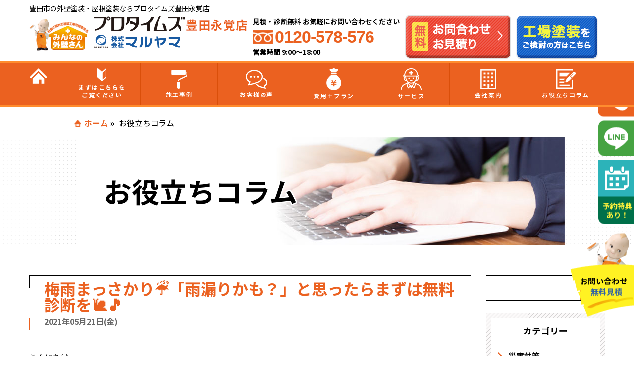

--- FILE ---
content_type: text/html; charset=UTF-8
request_url: https://protimes-toyotaekaku.com/2021/05/21/%E5%8F%B0%E9%A2%A8%E3%82%B7%E3%83%BC%E3%82%BA%E3%83%B3%E5%88%B0%E6%9D%A5%E7%9B%AE%E5%89%8D%EF%BC%81%E3%80%8C%E9%9B%A8%E6%BC%8F%E3%82%8A%E3%81%8B%E3%82%82%EF%BC%9F%E3%80%8D%E3%81%A8%E6%80%9D%E3%81%A3/
body_size: 16204
content:

<!DOCTYPE html>
<html>
<head>
<!--[if lt IE 9]>
<script src="https://protimes-toyotaekaku.com/wp-content/themes/protimes_new_2020719/js/html5.js"></script>
<![endif]-->
<!-- meta -->
<meta charset="utf-8">
<meta name="viewport" content="width=device-width,user-scalable=no,maximum-scale=1" />
<meta name="keywords" content=""/>
<meta name="format-detection" content="telephone=no">
<title>梅雨まっさかり☔「雨漏りかも？」と思ったらまずは無料診断を🐌🎵 | プロタイムズ豊田永覚店</title>
<!-- css -->
<link rel="stylesheet" href="https://protimes-toyotaekaku.com/wp-content/themes/protimes_new_2020719/style.css">
<!-- <link rel="stylesheet" href="https://protimes-toyotaekaku.com/wp-content/themes/protimes_new_2020719/assets/css/jquery.bxslider.css"> -->
<meta name='robots' content='index, follow, max-image-preview:large, max-snippet:-1, max-video-preview:-1' />

	<!-- This site is optimized with the Yoast SEO plugin v18.8 - https://yoast.com/wordpress/plugins/seo/ -->
	<meta name="description" content="プロタイムズ豊田永覚店のスタッフが日々の活動や事例をブログで公開します。ぜひご覧ください。豊田市の外壁・屋根塗装ならプロタイムズ豊田永覚店（株式会社マルヤマ）へお任せください！" />
	<link rel="canonical" href="https://protimes-toyotaekaku.com/2021/05/21/台風シーズン到来目前！「雨漏りかも？」と思っ/" />
	<meta property="og:locale" content="ja_JP" />
	<meta property="og:type" content="article" />
	<meta property="og:title" content="梅雨まっさかり☔「雨漏りかも？」と思ったらまずは無料診断を🐌🎵 | プロタイムズ豊田永覚店" />
	<meta property="og:description" content="プロタイムズ豊田永覚店のスタッフが日々の活動や事例をブログで公開します。ぜひご覧ください。豊田市の外壁・屋根塗装ならプロタイムズ豊田永覚店（株式会社マルヤマ）へお任せください！" />
	<meta property="og:url" content="https://protimes-toyotaekaku.com/2021/05/21/台風シーズン到来目前！「雨漏りかも？」と思っ/" />
	<meta property="og:site_name" content="プロタイムズ豊田永覚店" />
	<meta property="article:published_time" content="2021-05-21T02:40:37+00:00" />
	<meta property="article:modified_time" content="2021-06-07T00:49:57+00:00" />
	<meta property="og:image" content="https://protimes-toyotaekaku.com/wp-content/uploads/2021/05/20210521104629865_page-0001.jpg" />
	<meta property="og:image:width" content="1544" />
	<meta property="og:image:height" content="2125" />
	<meta property="og:image:type" content="image/jpeg" />
	<meta name="twitter:card" content="summary_large_image" />
	<meta name="twitter:label1" content="執筆者" />
	<meta name="twitter:data1" content="protimes-toyotaekaku" />
	<script type="application/ld+json" class="yoast-schema-graph">{"@context":"https://schema.org","@graph":[{"@type":"WebSite","@id":"https://protimes-toyotaekaku.com/#website","url":"https://protimes-toyotaekaku.com/","name":"プロタイムズ豊田永覚店","description":"豊田市の外壁・屋根塗装ならプロタイムズ豊田永覚店","potentialAction":[{"@type":"SearchAction","target":{"@type":"EntryPoint","urlTemplate":"https://protimes-toyotaekaku.com/?s={search_term_string}"},"query-input":"required name=search_term_string"}],"inLanguage":"ja"},{"@type":"ImageObject","inLanguage":"ja","@id":"https://protimes-toyotaekaku.com/2021/05/21/%e5%8f%b0%e9%a2%a8%e3%82%b7%e3%83%bc%e3%82%ba%e3%83%b3%e5%88%b0%e6%9d%a5%e7%9b%ae%e5%89%8d%ef%bc%81%e3%80%8c%e9%9b%a8%e6%bc%8f%e3%82%8a%e3%81%8b%e3%82%82%ef%bc%9f%e3%80%8d%e3%81%a8%e6%80%9d%e3%81%a3/#primaryimage","url":"https://protimes-toyotaekaku.com/wp-content/uploads/2021/05/20210521104629865_page-0001.jpg","contentUrl":"https://protimes-toyotaekaku.com/wp-content/uploads/2021/05/20210521104629865_page-0001.jpg","width":1544,"height":2125},{"@type":"WebPage","@id":"https://protimes-toyotaekaku.com/2021/05/21/%e5%8f%b0%e9%a2%a8%e3%82%b7%e3%83%bc%e3%82%ba%e3%83%b3%e5%88%b0%e6%9d%a5%e7%9b%ae%e5%89%8d%ef%bc%81%e3%80%8c%e9%9b%a8%e6%bc%8f%e3%82%8a%e3%81%8b%e3%82%82%ef%bc%9f%e3%80%8d%e3%81%a8%e6%80%9d%e3%81%a3/#webpage","url":"https://protimes-toyotaekaku.com/2021/05/21/%e5%8f%b0%e9%a2%a8%e3%82%b7%e3%83%bc%e3%82%ba%e3%83%b3%e5%88%b0%e6%9d%a5%e7%9b%ae%e5%89%8d%ef%bc%81%e3%80%8c%e9%9b%a8%e6%bc%8f%e3%82%8a%e3%81%8b%e3%82%82%ef%bc%9f%e3%80%8d%e3%81%a8%e6%80%9d%e3%81%a3/","name":"梅雨まっさかり☔「雨漏りかも？」と思ったらまずは無料診断を🐌🎵 | プロタイムズ豊田永覚店","isPartOf":{"@id":"https://protimes-toyotaekaku.com/#website"},"primaryImageOfPage":{"@id":"https://protimes-toyotaekaku.com/2021/05/21/%e5%8f%b0%e9%a2%a8%e3%82%b7%e3%83%bc%e3%82%ba%e3%83%b3%e5%88%b0%e6%9d%a5%e7%9b%ae%e5%89%8d%ef%bc%81%e3%80%8c%e9%9b%a8%e6%bc%8f%e3%82%8a%e3%81%8b%e3%82%82%ef%bc%9f%e3%80%8d%e3%81%a8%e6%80%9d%e3%81%a3/#primaryimage"},"datePublished":"2021-05-21T02:40:37+00:00","dateModified":"2021-06-07T00:49:57+00:00","author":{"@id":"https://protimes-toyotaekaku.com/#/schema/person/eea76d94484f43e00e9f84e2342dc0fa"},"description":"プロタイムズ豊田永覚店のスタッフが日々の活動や事例をブログで公開します。ぜひご覧ください。豊田市の外壁・屋根塗装ならプロタイムズ豊田永覚店（株式会社マルヤマ）へお任せください！","breadcrumb":{"@id":"https://protimes-toyotaekaku.com/2021/05/21/%e5%8f%b0%e9%a2%a8%e3%82%b7%e3%83%bc%e3%82%ba%e3%83%b3%e5%88%b0%e6%9d%a5%e7%9b%ae%e5%89%8d%ef%bc%81%e3%80%8c%e9%9b%a8%e6%bc%8f%e3%82%8a%e3%81%8b%e3%82%82%ef%bc%9f%e3%80%8d%e3%81%a8%e6%80%9d%e3%81%a3/#breadcrumb"},"inLanguage":"ja","potentialAction":[{"@type":"ReadAction","target":["https://protimes-toyotaekaku.com/2021/05/21/%e5%8f%b0%e9%a2%a8%e3%82%b7%e3%83%bc%e3%82%ba%e3%83%b3%e5%88%b0%e6%9d%a5%e7%9b%ae%e5%89%8d%ef%bc%81%e3%80%8c%e9%9b%a8%e6%bc%8f%e3%82%8a%e3%81%8b%e3%82%82%ef%bc%9f%e3%80%8d%e3%81%a8%e6%80%9d%e3%81%a3/"]}]},{"@type":"BreadcrumbList","@id":"https://protimes-toyotaekaku.com/2021/05/21/%e5%8f%b0%e9%a2%a8%e3%82%b7%e3%83%bc%e3%82%ba%e3%83%b3%e5%88%b0%e6%9d%a5%e7%9b%ae%e5%89%8d%ef%bc%81%e3%80%8c%e9%9b%a8%e6%bc%8f%e3%82%8a%e3%81%8b%e3%82%82%ef%bc%9f%e3%80%8d%e3%81%a8%e6%80%9d%e3%81%a3/#breadcrumb","itemListElement":[{"@type":"ListItem","position":1,"name":"ホーム","item":"https://protimes-toyotaekaku.com/"},{"@type":"ListItem","position":2,"name":"ブログ","item":"https://protimes-toyotaekaku.com/blog_list/"},{"@type":"ListItem","position":3,"name":"梅雨まっさかり☔「雨漏りかも？」と思ったらまずは無料診断を🐌🎵"}]},{"@type":"Person","@id":"https://protimes-toyotaekaku.com/#/schema/person/eea76d94484f43e00e9f84e2342dc0fa","name":"protimes-toyotaekaku","image":{"@type":"ImageObject","inLanguage":"ja","@id":"https://protimes-toyotaekaku.com/#/schema/person/image/","url":"https://secure.gravatar.com/avatar/241b5600ceca3ddd54552a844f41d66c?s=96&d=mm&r=g","contentUrl":"https://secure.gravatar.com/avatar/241b5600ceca3ddd54552a844f41d66c?s=96&d=mm&r=g","caption":"protimes-toyotaekaku"},"sameAs":["https://protimes-toyotaekaku.com/"],"url":"https://protimes-toyotaekaku.com/author/protimes-toyotaekaku/"}]}</script>
	<!-- / Yoast SEO plugin. -->


<link rel='dns-prefetch' href='//ajax.googleapis.com' />
<link rel='dns-prefetch' href='//www.google.com' />
<link rel='dns-prefetch' href='//s.w.org' />
<link rel="alternate" type="application/rss+xml" title="プロタイムズ豊田永覚店 &raquo; 梅雨まっさかり☔「雨漏りかも？」と思ったらまずは無料診断を🐌🎵 のコメントのフィード" href="https://protimes-toyotaekaku.com/2021/05/21/%e5%8f%b0%e9%a2%a8%e3%82%b7%e3%83%bc%e3%82%ba%e3%83%b3%e5%88%b0%e6%9d%a5%e7%9b%ae%e5%89%8d%ef%bc%81%e3%80%8c%e9%9b%a8%e6%bc%8f%e3%82%8a%e3%81%8b%e3%82%82%ef%bc%9f%e3%80%8d%e3%81%a8%e6%80%9d%e3%81%a3/feed/" />
<script type="text/javascript">
window._wpemojiSettings = {"baseUrl":"https:\/\/s.w.org\/images\/core\/emoji\/13.1.0\/72x72\/","ext":".png","svgUrl":"https:\/\/s.w.org\/images\/core\/emoji\/13.1.0\/svg\/","svgExt":".svg","source":{"concatemoji":"https:\/\/protimes-toyotaekaku.com\/wp-includes\/js\/wp-emoji-release.min.js?ver=5.9.12"}};
/*! This file is auto-generated */
!function(e,a,t){var n,r,o,i=a.createElement("canvas"),p=i.getContext&&i.getContext("2d");function s(e,t){var a=String.fromCharCode;p.clearRect(0,0,i.width,i.height),p.fillText(a.apply(this,e),0,0);e=i.toDataURL();return p.clearRect(0,0,i.width,i.height),p.fillText(a.apply(this,t),0,0),e===i.toDataURL()}function c(e){var t=a.createElement("script");t.src=e,t.defer=t.type="text/javascript",a.getElementsByTagName("head")[0].appendChild(t)}for(o=Array("flag","emoji"),t.supports={everything:!0,everythingExceptFlag:!0},r=0;r<o.length;r++)t.supports[o[r]]=function(e){if(!p||!p.fillText)return!1;switch(p.textBaseline="top",p.font="600 32px Arial",e){case"flag":return s([127987,65039,8205,9895,65039],[127987,65039,8203,9895,65039])?!1:!s([55356,56826,55356,56819],[55356,56826,8203,55356,56819])&&!s([55356,57332,56128,56423,56128,56418,56128,56421,56128,56430,56128,56423,56128,56447],[55356,57332,8203,56128,56423,8203,56128,56418,8203,56128,56421,8203,56128,56430,8203,56128,56423,8203,56128,56447]);case"emoji":return!s([10084,65039,8205,55357,56613],[10084,65039,8203,55357,56613])}return!1}(o[r]),t.supports.everything=t.supports.everything&&t.supports[o[r]],"flag"!==o[r]&&(t.supports.everythingExceptFlag=t.supports.everythingExceptFlag&&t.supports[o[r]]);t.supports.everythingExceptFlag=t.supports.everythingExceptFlag&&!t.supports.flag,t.DOMReady=!1,t.readyCallback=function(){t.DOMReady=!0},t.supports.everything||(n=function(){t.readyCallback()},a.addEventListener?(a.addEventListener("DOMContentLoaded",n,!1),e.addEventListener("load",n,!1)):(e.attachEvent("onload",n),a.attachEvent("onreadystatechange",function(){"complete"===a.readyState&&t.readyCallback()})),(n=t.source||{}).concatemoji?c(n.concatemoji):n.wpemoji&&n.twemoji&&(c(n.twemoji),c(n.wpemoji)))}(window,document,window._wpemojiSettings);
</script>
<style type="text/css">
img.wp-smiley,
img.emoji {
	display: inline !important;
	border: none !important;
	box-shadow: none !important;
	height: 1em !important;
	width: 1em !important;
	margin: 0 0.07em !important;
	vertical-align: -0.1em !important;
	background: none !important;
	padding: 0 !important;
}
</style>
	<link rel='stylesheet' id='wp-block-library-css'  href='https://protimes-toyotaekaku.com/wp-includes/css/dist/block-library/style.min.css?ver=5.9.12' type='text/css' media='all' />
<style id='global-styles-inline-css' type='text/css'>
body{--wp--preset--color--black: #000000;--wp--preset--color--cyan-bluish-gray: #abb8c3;--wp--preset--color--white: #ffffff;--wp--preset--color--pale-pink: #f78da7;--wp--preset--color--vivid-red: #cf2e2e;--wp--preset--color--luminous-vivid-orange: #ff6900;--wp--preset--color--luminous-vivid-amber: #fcb900;--wp--preset--color--light-green-cyan: #7bdcb5;--wp--preset--color--vivid-green-cyan: #00d084;--wp--preset--color--pale-cyan-blue: #8ed1fc;--wp--preset--color--vivid-cyan-blue: #0693e3;--wp--preset--color--vivid-purple: #9b51e0;--wp--preset--gradient--vivid-cyan-blue-to-vivid-purple: linear-gradient(135deg,rgba(6,147,227,1) 0%,rgb(155,81,224) 100%);--wp--preset--gradient--light-green-cyan-to-vivid-green-cyan: linear-gradient(135deg,rgb(122,220,180) 0%,rgb(0,208,130) 100%);--wp--preset--gradient--luminous-vivid-amber-to-luminous-vivid-orange: linear-gradient(135deg,rgba(252,185,0,1) 0%,rgba(255,105,0,1) 100%);--wp--preset--gradient--luminous-vivid-orange-to-vivid-red: linear-gradient(135deg,rgba(255,105,0,1) 0%,rgb(207,46,46) 100%);--wp--preset--gradient--very-light-gray-to-cyan-bluish-gray: linear-gradient(135deg,rgb(238,238,238) 0%,rgb(169,184,195) 100%);--wp--preset--gradient--cool-to-warm-spectrum: linear-gradient(135deg,rgb(74,234,220) 0%,rgb(151,120,209) 20%,rgb(207,42,186) 40%,rgb(238,44,130) 60%,rgb(251,105,98) 80%,rgb(254,248,76) 100%);--wp--preset--gradient--blush-light-purple: linear-gradient(135deg,rgb(255,206,236) 0%,rgb(152,150,240) 100%);--wp--preset--gradient--blush-bordeaux: linear-gradient(135deg,rgb(254,205,165) 0%,rgb(254,45,45) 50%,rgb(107,0,62) 100%);--wp--preset--gradient--luminous-dusk: linear-gradient(135deg,rgb(255,203,112) 0%,rgb(199,81,192) 50%,rgb(65,88,208) 100%);--wp--preset--gradient--pale-ocean: linear-gradient(135deg,rgb(255,245,203) 0%,rgb(182,227,212) 50%,rgb(51,167,181) 100%);--wp--preset--gradient--electric-grass: linear-gradient(135deg,rgb(202,248,128) 0%,rgb(113,206,126) 100%);--wp--preset--gradient--midnight: linear-gradient(135deg,rgb(2,3,129) 0%,rgb(40,116,252) 100%);--wp--preset--duotone--dark-grayscale: url('#wp-duotone-dark-grayscale');--wp--preset--duotone--grayscale: url('#wp-duotone-grayscale');--wp--preset--duotone--purple-yellow: url('#wp-duotone-purple-yellow');--wp--preset--duotone--blue-red: url('#wp-duotone-blue-red');--wp--preset--duotone--midnight: url('#wp-duotone-midnight');--wp--preset--duotone--magenta-yellow: url('#wp-duotone-magenta-yellow');--wp--preset--duotone--purple-green: url('#wp-duotone-purple-green');--wp--preset--duotone--blue-orange: url('#wp-duotone-blue-orange');--wp--preset--font-size--small: 13px;--wp--preset--font-size--medium: 20px;--wp--preset--font-size--large: 36px;--wp--preset--font-size--x-large: 42px;}.has-black-color{color: var(--wp--preset--color--black) !important;}.has-cyan-bluish-gray-color{color: var(--wp--preset--color--cyan-bluish-gray) !important;}.has-white-color{color: var(--wp--preset--color--white) !important;}.has-pale-pink-color{color: var(--wp--preset--color--pale-pink) !important;}.has-vivid-red-color{color: var(--wp--preset--color--vivid-red) !important;}.has-luminous-vivid-orange-color{color: var(--wp--preset--color--luminous-vivid-orange) !important;}.has-luminous-vivid-amber-color{color: var(--wp--preset--color--luminous-vivid-amber) !important;}.has-light-green-cyan-color{color: var(--wp--preset--color--light-green-cyan) !important;}.has-vivid-green-cyan-color{color: var(--wp--preset--color--vivid-green-cyan) !important;}.has-pale-cyan-blue-color{color: var(--wp--preset--color--pale-cyan-blue) !important;}.has-vivid-cyan-blue-color{color: var(--wp--preset--color--vivid-cyan-blue) !important;}.has-vivid-purple-color{color: var(--wp--preset--color--vivid-purple) !important;}.has-black-background-color{background-color: var(--wp--preset--color--black) !important;}.has-cyan-bluish-gray-background-color{background-color: var(--wp--preset--color--cyan-bluish-gray) !important;}.has-white-background-color{background-color: var(--wp--preset--color--white) !important;}.has-pale-pink-background-color{background-color: var(--wp--preset--color--pale-pink) !important;}.has-vivid-red-background-color{background-color: var(--wp--preset--color--vivid-red) !important;}.has-luminous-vivid-orange-background-color{background-color: var(--wp--preset--color--luminous-vivid-orange) !important;}.has-luminous-vivid-amber-background-color{background-color: var(--wp--preset--color--luminous-vivid-amber) !important;}.has-light-green-cyan-background-color{background-color: var(--wp--preset--color--light-green-cyan) !important;}.has-vivid-green-cyan-background-color{background-color: var(--wp--preset--color--vivid-green-cyan) !important;}.has-pale-cyan-blue-background-color{background-color: var(--wp--preset--color--pale-cyan-blue) !important;}.has-vivid-cyan-blue-background-color{background-color: var(--wp--preset--color--vivid-cyan-blue) !important;}.has-vivid-purple-background-color{background-color: var(--wp--preset--color--vivid-purple) !important;}.has-black-border-color{border-color: var(--wp--preset--color--black) !important;}.has-cyan-bluish-gray-border-color{border-color: var(--wp--preset--color--cyan-bluish-gray) !important;}.has-white-border-color{border-color: var(--wp--preset--color--white) !important;}.has-pale-pink-border-color{border-color: var(--wp--preset--color--pale-pink) !important;}.has-vivid-red-border-color{border-color: var(--wp--preset--color--vivid-red) !important;}.has-luminous-vivid-orange-border-color{border-color: var(--wp--preset--color--luminous-vivid-orange) !important;}.has-luminous-vivid-amber-border-color{border-color: var(--wp--preset--color--luminous-vivid-amber) !important;}.has-light-green-cyan-border-color{border-color: var(--wp--preset--color--light-green-cyan) !important;}.has-vivid-green-cyan-border-color{border-color: var(--wp--preset--color--vivid-green-cyan) !important;}.has-pale-cyan-blue-border-color{border-color: var(--wp--preset--color--pale-cyan-blue) !important;}.has-vivid-cyan-blue-border-color{border-color: var(--wp--preset--color--vivid-cyan-blue) !important;}.has-vivid-purple-border-color{border-color: var(--wp--preset--color--vivid-purple) !important;}.has-vivid-cyan-blue-to-vivid-purple-gradient-background{background: var(--wp--preset--gradient--vivid-cyan-blue-to-vivid-purple) !important;}.has-light-green-cyan-to-vivid-green-cyan-gradient-background{background: var(--wp--preset--gradient--light-green-cyan-to-vivid-green-cyan) !important;}.has-luminous-vivid-amber-to-luminous-vivid-orange-gradient-background{background: var(--wp--preset--gradient--luminous-vivid-amber-to-luminous-vivid-orange) !important;}.has-luminous-vivid-orange-to-vivid-red-gradient-background{background: var(--wp--preset--gradient--luminous-vivid-orange-to-vivid-red) !important;}.has-very-light-gray-to-cyan-bluish-gray-gradient-background{background: var(--wp--preset--gradient--very-light-gray-to-cyan-bluish-gray) !important;}.has-cool-to-warm-spectrum-gradient-background{background: var(--wp--preset--gradient--cool-to-warm-spectrum) !important;}.has-blush-light-purple-gradient-background{background: var(--wp--preset--gradient--blush-light-purple) !important;}.has-blush-bordeaux-gradient-background{background: var(--wp--preset--gradient--blush-bordeaux) !important;}.has-luminous-dusk-gradient-background{background: var(--wp--preset--gradient--luminous-dusk) !important;}.has-pale-ocean-gradient-background{background: var(--wp--preset--gradient--pale-ocean) !important;}.has-electric-grass-gradient-background{background: var(--wp--preset--gradient--electric-grass) !important;}.has-midnight-gradient-background{background: var(--wp--preset--gradient--midnight) !important;}.has-small-font-size{font-size: var(--wp--preset--font-size--small) !important;}.has-medium-font-size{font-size: var(--wp--preset--font-size--medium) !important;}.has-large-font-size{font-size: var(--wp--preset--font-size--large) !important;}.has-x-large-font-size{font-size: var(--wp--preset--font-size--x-large) !important;}
</style>
<link rel='stylesheet' id='contact-form-7-css'  href='https://protimes-toyotaekaku.com/wp-content/plugins/contact-form-7/includes/css/styles.css?ver=5.5.6' type='text/css' media='all' />
<link rel='stylesheet' id='jquery-ui-theme-css'  href='https://ajax.googleapis.com/ajax/libs/jqueryui/1.11.4/themes/smoothness/jquery-ui.min.css?ver=1.11.4' type='text/css' media='all' />
<link rel='stylesheet' id='jquery-ui-timepicker-css'  href='https://protimes-toyotaekaku.com/wp-content/plugins/contact-form-7-datepicker-master/js/jquery-ui-timepicker/jquery-ui-timepicker-addon.min.css?ver=5.9.12' type='text/css' media='all' />
<link rel='stylesheet' id='wp-pagenavi-css'  href='https://protimes-toyotaekaku.com/wp-content/plugins/wp-pagenavi/pagenavi-css.css?ver=2.70' type='text/css' media='all' />
<link rel='stylesheet' id='wordpress-popular-posts-css-css'  href='https://protimes-toyotaekaku.com/wp-content/plugins/wordpress-popular-posts/assets/css/wpp.css?ver=5.5.1' type='text/css' media='all' />
<link rel='stylesheet' id='style-css'  href='https://protimes-toyotaekaku.com/wp-content/themes/protimes_new_2020719/assets/css/style.css?ver=5.9.12' type='text/css' media='all' />
<link rel='stylesheet' id='lightbox-css-css'  href='https://protimes-toyotaekaku.com/wp-content/themes/protimes_new_2020719/assets/css/lightbox.css?ver=5.9.12' type='text/css' media='all' />
<link rel='stylesheet' id='blog-css'  href='https://protimes-toyotaekaku.com/wp-content/themes/protimes_new_2020719/assets/css/blog.css?ver=5.9.12' type='text/css' media='all' />
<link rel='stylesheet' id='cf7cf-style-css'  href='https://protimes-toyotaekaku.com/wp-content/plugins/cf7-conditional-fields/style.css?ver=2.1.3' type='text/css' media='all' />
<script type='text/javascript' src='https://protimes-toyotaekaku.com/wp-content/themes/protimes_new_2020719/assets/js/jquery-1.10.1.min.js?ver=1.10.1' id='jquery-js'></script>
<script type='application/json' id='wpp-json'>
{"sampling_active":0,"sampling_rate":100,"ajax_url":"https:\/\/protimes-toyotaekaku.com\/wp-json\/wordpress-popular-posts\/v1\/popular-posts","api_url":"https:\/\/protimes-toyotaekaku.com\/wp-json\/wordpress-popular-posts","ID":11891,"token":"b49ed6c542","lang":0,"debug":0}
</script>
<script type='text/javascript' src='https://protimes-toyotaekaku.com/wp-content/plugins/wordpress-popular-posts/assets/js/wpp.min.js?ver=5.5.1' id='wpp-js-js'></script>
<script type='text/javascript' src='https://protimes-toyotaekaku.com/wp-content/themes/protimes_new_2020719/assets/js/heightLine.js?ver=5.9.12' id='heightLine-js'></script>
<script type='text/javascript' src='https://protimes-toyotaekaku.com/wp-content/themes/protimes_new_2020719/assets/js/common.js?ver=5.9.12' id='commonjs-js'></script>
<script type='text/javascript' src='https://protimes-toyotaekaku.com/wp-content/themes/protimes_new_2020719/assets/js/jquery-accessibleMegaMenu.js?ver=5.9.12' id='megamenu-js'></script>
<script type='text/javascript' src='https://protimes-toyotaekaku.com/wp-content/themes/protimes_new_2020719/assets/js/lightbox-2.6.min.js?ver=5.9.12' id='lightbox-js-js'></script>
<link rel="https://api.w.org/" href="https://protimes-toyotaekaku.com/wp-json/" /><link rel="alternate" type="application/json" href="https://protimes-toyotaekaku.com/wp-json/wp/v2/posts/11891" /><link rel="alternate" type="application/json+oembed" href="https://protimes-toyotaekaku.com/wp-json/oembed/1.0/embed?url=https%3A%2F%2Fprotimes-toyotaekaku.com%2F2021%2F05%2F21%2F%25e5%258f%25b0%25e9%25a2%25a8%25e3%2582%25b7%25e3%2583%25bc%25e3%2582%25ba%25e3%2583%25b3%25e5%2588%25b0%25e6%259d%25a5%25e7%259b%25ae%25e5%2589%258d%25ef%25bc%2581%25e3%2580%258c%25e9%259b%25a8%25e6%25bc%258f%25e3%2582%258a%25e3%2581%258b%25e3%2582%2582%25ef%25bc%259f%25e3%2580%258d%25e3%2581%25a8%25e6%2580%259d%25e3%2581%25a3%2F" />
<link rel="alternate" type="text/xml+oembed" href="https://protimes-toyotaekaku.com/wp-json/oembed/1.0/embed?url=https%3A%2F%2Fprotimes-toyotaekaku.com%2F2021%2F05%2F21%2F%25e5%258f%25b0%25e9%25a2%25a8%25e3%2582%25b7%25e3%2583%25bc%25e3%2582%25ba%25e3%2583%25b3%25e5%2588%25b0%25e6%259d%25a5%25e7%259b%25ae%25e5%2589%258d%25ef%25bc%2581%25e3%2580%258c%25e9%259b%25a8%25e6%25bc%258f%25e3%2582%258a%25e3%2581%258b%25e3%2582%2582%25ef%25bc%259f%25e3%2580%258d%25e3%2581%25a8%25e6%2580%259d%25e3%2581%25a3%2F&#038;format=xml" />
            <style id="wpp-loading-animation-styles">@-webkit-keyframes bgslide{from{background-position-x:0}to{background-position-x:-200%}}@keyframes bgslide{from{background-position-x:0}to{background-position-x:-200%}}.wpp-widget-placeholder,.wpp-widget-block-placeholder{margin:0 auto;width:60px;height:3px;background:#dd3737;background:linear-gradient(90deg,#dd3737 0%,#571313 10%,#dd3737 100%);background-size:200% auto;border-radius:3px;-webkit-animation:bgslide 1s infinite linear;animation:bgslide 1s infinite linear}</style>
            <link rel="icon" href="https://protimes-toyotaekaku.com/wp-content/themes/protimes_new_2020719/favicon.ico" type="image/vnd.microsoft.icon" />
<!-- Google Tag Manager -->
<script>(function(w,d,s,l,i){w[l]=w[l]||[];w[l].push({'gtm.start':
new Date().getTime(),event:'gtm.js'});var f=d.getElementsByTagName(s)[0],
j=d.createElement(s),dl=l!='dataLayer'?'&l='+l:'';j.async=true;j.src=
'https://www.googletagmanager.com/gtm.js?id='+i+dl;f.parentNode.insertBefore(j,f);
})(window,document,'script','dataLayer','GTM-5KRL9NR');</script>
<!-- End Google Tag Manager -->
</head>
<body>

<svg xmlns="http://www.w3.org/2000/svg" viewBox="0 0 0 0" width="0" height="0" focusable="false" role="none" style="visibility: hidden; position: absolute; left: -9999px; overflow: hidden;" ><defs><filter id="wp-duotone-dark-grayscale"><feColorMatrix color-interpolation-filters="sRGB" type="matrix" values=" .299 .587 .114 0 0 .299 .587 .114 0 0 .299 .587 .114 0 0 .299 .587 .114 0 0 " /><feComponentTransfer color-interpolation-filters="sRGB" ><feFuncR type="table" tableValues="0 0.49803921568627" /><feFuncG type="table" tableValues="0 0.49803921568627" /><feFuncB type="table" tableValues="0 0.49803921568627" /><feFuncA type="table" tableValues="1 1" /></feComponentTransfer><feComposite in2="SourceGraphic" operator="in" /></filter></defs></svg><svg xmlns="http://www.w3.org/2000/svg" viewBox="0 0 0 0" width="0" height="0" focusable="false" role="none" style="visibility: hidden; position: absolute; left: -9999px; overflow: hidden;" ><defs><filter id="wp-duotone-grayscale"><feColorMatrix color-interpolation-filters="sRGB" type="matrix" values=" .299 .587 .114 0 0 .299 .587 .114 0 0 .299 .587 .114 0 0 .299 .587 .114 0 0 " /><feComponentTransfer color-interpolation-filters="sRGB" ><feFuncR type="table" tableValues="0 1" /><feFuncG type="table" tableValues="0 1" /><feFuncB type="table" tableValues="0 1" /><feFuncA type="table" tableValues="1 1" /></feComponentTransfer><feComposite in2="SourceGraphic" operator="in" /></filter></defs></svg><svg xmlns="http://www.w3.org/2000/svg" viewBox="0 0 0 0" width="0" height="0" focusable="false" role="none" style="visibility: hidden; position: absolute; left: -9999px; overflow: hidden;" ><defs><filter id="wp-duotone-purple-yellow"><feColorMatrix color-interpolation-filters="sRGB" type="matrix" values=" .299 .587 .114 0 0 .299 .587 .114 0 0 .299 .587 .114 0 0 .299 .587 .114 0 0 " /><feComponentTransfer color-interpolation-filters="sRGB" ><feFuncR type="table" tableValues="0.54901960784314 0.98823529411765" /><feFuncG type="table" tableValues="0 1" /><feFuncB type="table" tableValues="0.71764705882353 0.25490196078431" /><feFuncA type="table" tableValues="1 1" /></feComponentTransfer><feComposite in2="SourceGraphic" operator="in" /></filter></defs></svg><svg xmlns="http://www.w3.org/2000/svg" viewBox="0 0 0 0" width="0" height="0" focusable="false" role="none" style="visibility: hidden; position: absolute; left: -9999px; overflow: hidden;" ><defs><filter id="wp-duotone-blue-red"><feColorMatrix color-interpolation-filters="sRGB" type="matrix" values=" .299 .587 .114 0 0 .299 .587 .114 0 0 .299 .587 .114 0 0 .299 .587 .114 0 0 " /><feComponentTransfer color-interpolation-filters="sRGB" ><feFuncR type="table" tableValues="0 1" /><feFuncG type="table" tableValues="0 0.27843137254902" /><feFuncB type="table" tableValues="0.5921568627451 0.27843137254902" /><feFuncA type="table" tableValues="1 1" /></feComponentTransfer><feComposite in2="SourceGraphic" operator="in" /></filter></defs></svg><svg xmlns="http://www.w3.org/2000/svg" viewBox="0 0 0 0" width="0" height="0" focusable="false" role="none" style="visibility: hidden; position: absolute; left: -9999px; overflow: hidden;" ><defs><filter id="wp-duotone-midnight"><feColorMatrix color-interpolation-filters="sRGB" type="matrix" values=" .299 .587 .114 0 0 .299 .587 .114 0 0 .299 .587 .114 0 0 .299 .587 .114 0 0 " /><feComponentTransfer color-interpolation-filters="sRGB" ><feFuncR type="table" tableValues="0 0" /><feFuncG type="table" tableValues="0 0.64705882352941" /><feFuncB type="table" tableValues="0 1" /><feFuncA type="table" tableValues="1 1" /></feComponentTransfer><feComposite in2="SourceGraphic" operator="in" /></filter></defs></svg><svg xmlns="http://www.w3.org/2000/svg" viewBox="0 0 0 0" width="0" height="0" focusable="false" role="none" style="visibility: hidden; position: absolute; left: -9999px; overflow: hidden;" ><defs><filter id="wp-duotone-magenta-yellow"><feColorMatrix color-interpolation-filters="sRGB" type="matrix" values=" .299 .587 .114 0 0 .299 .587 .114 0 0 .299 .587 .114 0 0 .299 .587 .114 0 0 " /><feComponentTransfer color-interpolation-filters="sRGB" ><feFuncR type="table" tableValues="0.78039215686275 1" /><feFuncG type="table" tableValues="0 0.94901960784314" /><feFuncB type="table" tableValues="0.35294117647059 0.47058823529412" /><feFuncA type="table" tableValues="1 1" /></feComponentTransfer><feComposite in2="SourceGraphic" operator="in" /></filter></defs></svg><svg xmlns="http://www.w3.org/2000/svg" viewBox="0 0 0 0" width="0" height="0" focusable="false" role="none" style="visibility: hidden; position: absolute; left: -9999px; overflow: hidden;" ><defs><filter id="wp-duotone-purple-green"><feColorMatrix color-interpolation-filters="sRGB" type="matrix" values=" .299 .587 .114 0 0 .299 .587 .114 0 0 .299 .587 .114 0 0 .299 .587 .114 0 0 " /><feComponentTransfer color-interpolation-filters="sRGB" ><feFuncR type="table" tableValues="0.65098039215686 0.40392156862745" /><feFuncG type="table" tableValues="0 1" /><feFuncB type="table" tableValues="0.44705882352941 0.4" /><feFuncA type="table" tableValues="1 1" /></feComponentTransfer><feComposite in2="SourceGraphic" operator="in" /></filter></defs></svg><svg xmlns="http://www.w3.org/2000/svg" viewBox="0 0 0 0" width="0" height="0" focusable="false" role="none" style="visibility: hidden; position: absolute; left: -9999px; overflow: hidden;" ><defs><filter id="wp-duotone-blue-orange"><feColorMatrix color-interpolation-filters="sRGB" type="matrix" values=" .299 .587 .114 0 0 .299 .587 .114 0 0 .299 .587 .114 0 0 .299 .587 .114 0 0 " /><feComponentTransfer color-interpolation-filters="sRGB" ><feFuncR type="table" tableValues="0.098039215686275 1" /><feFuncG type="table" tableValues="0 0.66274509803922" /><feFuncB type="table" tableValues="0.84705882352941 0.41960784313725" /><feFuncA type="table" tableValues="1 1" /></feComponentTransfer><feComposite in2="SourceGraphic" operator="in" /></filter></defs></svg>
<!-- Google Tag Manager (noscript) -->
<noscript><iframe src="https://www.googletagmanager.com/ns.html?id=GTM-5KRL9NR"
height="0" width="0" style="display:none;visibility:hidden"></iframe></noscript>
<!-- End Google Tag Manager (noscript) -->
<header>
    <div id="HeaderArea">
    <h1>豊田市の外壁塗装・屋根塗装ならプロタイムズ豊田永覚店</h1>
    <ul id="HeaderArea__main">
      <li id="HeaderLogoLink">
        <a href="https://protimes-toyotaekaku.com">
          <img src="https://protimes-toyotaekaku.com/wp-content/themes/protimes_new_2020719/assets/img/common/head-bnr01.png" alt="みんなの外壁さん" id="dokutoru">
          <ul id="HeaderLogoLink--Grid">
            <li><img src="https://protimes-toyotaekaku.com/wp-content/themes/protimes_new_2020719/assets/img/common/logo_site.png" width="310" height="76" alt="プロタイムズ豊田永覚店　株式会社マルヤマ"></li>
          </ul>
        </a>
      </li>
      <li id="HeaderTel">
        <ul>
          <li>見積・診断無料 お気軽にお問い合わせください</li>
          <li id="FreeDial"><img src="https://protimes-toyotaekaku.com/wp-content/themes/protimes_new_2020719/assets/img/common/head-free01.png" alt="フリーダイヤル">0120-578-576</li>
          <li>営業時間 9:00〜18:00</li>
        </ul>

      </li>
      <li class="HeaderContact">
        <a href="https://protimes-toyotaekaku.com/contact">
          <div id="HeaderContactButton" class="arrow01">
            <p class="btn_icon pc"><img src="https://protimes-toyotaekaku.com/wp-content/themes/protimes_new_2020719/assets/img/common/header_mail_pc.png" alt="メールでお問合わせ"></p>
            <img class="sp" src="https://protimes-toyotaekaku.com/wp-content/themes/protimes_new_2020719/assets/img/common/header_mail_sp.png" alt="メールでお問合わせ">
          </div>
        </a>
      </li>
      <li class="HeaderContact">
        <a href="https://maruyama-factory.studio.site/" target="_blank">
          <div id="HeaderContactButton" class="arrow01">
            <p class="btn_icon pc"><img src="https://protimes-toyotaekaku.com/wp-content/themes/protimes_new_2020719/assets/img/common/footer_factory_sp.png" style="height: 89px;" alt="工場塗装をご検討の方はこちら"></p>
            <a href="https://protimes-toyotaekaku.com/showroom/">
              <p class="btn_icon_sp sp"><img src="https://protimes-toyotaekaku.com/wp-content/themes/protimes_new_2020719/assets/img/common/icon_showroom.svg" alt="WEB来客予約はこちら"></p>
            </a>
          </div>
        </a>
      </li>
              <li class="sp">
          <button type="button" class="btn_menu" id="HeaderSpMenu">
            <span class="bar bar1"></span>
            <span class="bar bar2"></span>
            <span class="bar bar3"></span>
          </button>
        </li>
          </ul>
  </div>
          <div class="globalnavArea">
      <nav class="glovalnav">

        <!-- START【SPのみ表示】見積依頼バナー -->
        <div class="sp-only">
          <div>
            <img src="https://protimes-toyotaekaku.com/wp-content/themes/protimes_new_2020719/assets/img/common/bnrsp_cv.png" alt="お電話にて塗装の専門家が、お悩みを解決します！" width="750" height="400" class="l-globalnav__image" usemap="#imagemap" />

            <map name="imagemap">
              <area shape="rect" coords="20,100,234,179" href="tel:0120-578-576" alt="お見積り依頼">
              <area shape="rect" coords="240,100,355,179" href="/simulation" alt="見積もりシミュレーション">
            </map>
          </div>
          <!-- <map name="contactMap">
            <area shape="rect" coords="0,185,601,262" href="tel:0120-578-576" alt="0120-578-576" />
            <area shape="rect" coords="0,288,598,392" href="https://protimes-toyotaekaku.com/contact/" alt="無料お見積り依頼" />
          </map> -->
        </div>
        <!-- END【SPのみ表示】見積依頼バナー -->

        <ul class="mainnav">
          <!-- START【PCのみ表示】ホーム、まずはこちらをご覧ください -->
          <li class="pc-only">
            <a class="bold" href="https://protimes-toyotaekaku.com/"><img src="https://protimes-toyotaekaku.com/wp-content/themes/protimes_new_2020719/assets/img/common/globalnav_icon_home.png" alt="ホーム"></a>
          </li>
          <li class="pc-only">
            <a class="bold" href="https://protimes-toyotaekaku.com/first/">
              <img src="https://protimes-toyotaekaku.com/wp-content/themes/protimes_new_2020719/assets/img/common/globalnav_icon_view.png" alt="まずはこちらをご覧ください">
              まずはこちらを<br class="pc">ご覧ください
            </a>
            <ul class="nav_clist">
              <li><a href="https://protimes-toyotaekaku.com/first/">はじめて外壁塗装を検討されている方へ</a></li>
              <li><a href="https://protimes-toyotaekaku.com/reason/">喜んでもらえる3つの理由</a></li>
            </ul>
          </li>
          <!-- END【PCのみ表示】ホーム、まずはこちらをご覧ください -->

          <li >
            <a class="bold js-link link-case" href="javascript: void(0)">
              <img src="https://protimes-toyotaekaku.com/wp-content/themes/protimes_new_2020719/assets/img/common/globalnav_icon_case.png" alt="全ての施工事例" class="pc-only">
              施工事例</a>
            <ul class="nav_clist">
              <li><a href="https://protimes-toyotaekaku.com/case/">全ての施工事例</a></li>
                                      <li><a href="https://protimes-toyotaekaku.com/case-cat/%e5%a4%96%e5%a3%81%e3%82%ab%e3%83%90%e3%83%bc%e3%83%bb%e6%94%b9%e4%bf%ae%e5%b7%a5%e4%ba%8b/">外壁カバー・改修工事</a></li>
                                              <li><a href="https://protimes-toyotaekaku.com/case-cat/wall-painting/">外壁塗装</a></li>
                                              <li><a href="https://protimes-toyotaekaku.com/case-cat/roof-painting/">屋根塗装</a></li>
                                              <li><a href="https://protimes-toyotaekaku.com/case-cat/roofcover-work/">屋根カバー・改修工事</a></li>
                                              <li><a href="https://protimes-toyotaekaku.com/case-cat/waterproof/">防水工事</a></li>
                                              <li><a href="https://protimes-toyotaekaku.com/case-cat/home-remodeling/">リフォーム工事</a></li>
                                              <li><a href="https://protimes-toyotaekaku.com/case-cat/others/">その他</a></li>
                                              <li><a href="https://protimes-toyotaekaku.com/case-cat/%e7%9f%a5%e7%ab%8b%e5%b8%82/">知立市</a></li>
                                      <li><a href="https://protimes-toyotaekaku.com/case-cat/%e5%ae%89%e5%9f%8e%e5%b8%82/">安城市</a></li>
                                      <li><a href="https://protimes-toyotaekaku.com/case-cat/%e6%84%9b%e7%9f%a5%e9%83%a1/">愛知郡</a></li>
                                      <li><a href="https://protimes-toyotaekaku.com/case-cat/%e5%b2%a1%e5%b4%8e%e5%b8%82/">岡崎市</a></li>
                                      <li><a href="https://protimes-toyotaekaku.com/case-cat/%e5%90%8d%e5%8f%a4%e5%b1%8b%e5%b8%82/">名古屋市</a></li>
                                      <li><a href="https://protimes-toyotaekaku.com/case-cat/toyota/">豊田市</a></li>
                          </ul>
          </li>
          <li ><a class="bold" href="https://protimes-toyotaekaku.com/voice/">
              <img src="https://protimes-toyotaekaku.com/wp-content/themes/protimes_new_2020719/assets/img/common/globalnav_icon_voice.png" alt="お客様の声" class="pc-only">
              お客様の声</a></li>
          <li><a class="bold" href="https://protimes-toyotaekaku.com/plan_cost/">
              <img src="https://protimes-toyotaekaku.com/wp-content/themes/protimes_new_2020719/assets/img/common/globalnav_icon_plan.png" alt="費用＋プラン" class="pc-only">
              費用＋プラン</a></li>
          <li >
            <a class="bold js-link link-service"
              href="javascript: void(0)">
              <img src="https://protimes-toyotaekaku.com/wp-content/themes/protimes_new_2020719/assets/img/common/globalnav_icon_service.png" alt="サービス" class="pc-only">
              サービス</a>
            <ul class="nav_clist">
              <li><a href="https://protimes-toyotaekaku.com/plan_cost/#cost-wall">塗装プランの費用</a></li>
              <li><a href="https://protimes-toyotaekaku.com/service/plan/">プロタイムズの塗装プラン</a></li>
              <li><a href="https://protimes-toyotaekaku.com/service/platinum_series/">プロタイムズオリジナル塗料</a></li>
              <li><a href="https://protimes-toyotaekaku.com/service/with/">お客様との交流を大切に</a></li>
              <li><a href="https://protimes-toyotaekaku.com/service/workman/">職人のこだわり</a></li>
              <li><a href="https://protimes-toyotaekaku.com/service/diagnosis/">お家の健康診断</a></li>
              <li><a href="https://protimes-toyotaekaku.com/drone/">ドローンによる屋根建物診断</a></li>
              <li><a href="https://protimes-toyotaekaku.com/hurricane/">台風に備えた無料建物診断</a></li>
              <li><a href="https://protimes-toyotaekaku.com/service/guarantee/">保証・点検</a></li>
              <li><a href="https://protimes-toyotaekaku.com/estimate/">見積書の見方</a></li>
              <li><a href="https://maruyama-factory.studio.site/"target="_blank">工場の塗装工事</a></li>
            </ul>
          </li>
          <li>
            <a class="bold js-link link-company"
              href="javascript: void(0)">
              <img src="https://protimes-toyotaekaku.com/wp-content/themes/protimes_new_2020719/assets/img/common/globalnav_icon_company.png" alt="会社案内" class="pc-only">
              会社案内</a>
            <ul class="nav_clist">
              <li><a href="https://protimes-toyotaekaku.com/company/">会社案内</a></li>
              <li><a href="https://protimes-toyotaekaku.com/staff/">スタッフ紹介</a></li>
              <li><a href="https://protimes-toyotaekaku.com/service/flow/">お問い合わせからの流れ</a></li>
              <li><a href="https://protimes-toyotaekaku.com/service/faq/">よくあるご質問</a></li>
              <!-- <li><a href="https://protimes-toyotaekaku.com/protimes/">プロタイムズ組織のご紹介</a></li> -->
            </ul>
          </li>
          <li ><a class="bold" href="https://protimes-toyotaekaku.com/blog1/">

              <img src="https://protimes-toyotaekaku.com/wp-content/themes/protimes_new_2020719/assets/img/common/globalnav_icon_blog.png" alt="お役立ちコラム" class="pc-only">お役立ちコラム</a></li>
        </ul>

      </nav>
    </div>
  </header><div id="lower">
  <div>
    <div>
      <div id="blog_contents" class="subpage_contents">
  <article>
    <div class="contents_inner">
			<div id="pan">
				<ul class=clearfix>
					<li><a class="home" href="https://protimes-toyotaekaku.com">ホーム</a></li>
					<li>お役立ちコラム</li>
				</ul>
			</div>
			<section class="mainvidual">
				<div id="page_title">

										<div class="mainimg blog1-main">
						<h2 class="staff">お役立ちコラム</h2>
					</div>
					
				</div>
			</section>

        <section id="blog_list">
					<div class="sec-inner">
	          <div id="blog_container" class="clearfix">
	            <div id="blog_detail">
	              	              <div class="blog_wrap">

	                <article>
																					<div class="single_ttl">
	                      <p class="post_title">梅雨まっさかり☔「雨漏りかも？」と思ったらまずは無料診断を🐌🎵</p>
												<p class="post_date">2021年05月21日(金)</p>
	                    </div>
	                    <div class="single_post_detail clearfix">
	                      
<p>こんにちは🌻</p>



<p>豊田市の屋根･外壁塗装専門店 プロタイムズ豊田永覚店です。</p>



<p>スタッフブログをご覧いただきありがとうございます(^▽^)</p>







<p>&nbsp;</p>



<p>今年は例年より半月以上も早く梅雨入りしました☔🐌</p>
<p>今日は豊田市全域、すごい雨ですね(*_*)💦</p>
<p>そして梅雨が終われば今度は台風シーズンが到来します( ﾉД`)</p>



<p>大雨や台風被害で雨漏りが発生する前に、まずはお住いを点検しませんか？</p>
<p>&nbsp;</p>
<p><img class="alignnone size-large wp-image-11893" src="https://protimes-toyotaekaku.com/wp-content/uploads/2021/05/20210521104629865_page-0001-744x1024.jpg" alt="" width="744" height="1024" srcset="https://protimes-toyotaekaku.com/wp-content/uploads/2021/05/20210521104629865_page-0001-744x1024.jpg 744w, https://protimes-toyotaekaku.com/wp-content/uploads/2021/05/20210521104629865_page-0001-218x300.jpg 218w, https://protimes-toyotaekaku.com/wp-content/uploads/2021/05/20210521104629865_page-0001-768x1057.jpg 768w, https://protimes-toyotaekaku.com/wp-content/uploads/2021/05/20210521104629865_page-0001-190x261.jpg 190w, https://protimes-toyotaekaku.com/wp-content/uploads/2021/05/20210521104629865_page-0001-254x350.jpg 254w, https://protimes-toyotaekaku.com/wp-content/uploads/2021/05/20210521104629865_page-0001-665x915.jpg 665w, https://protimes-toyotaekaku.com/wp-content/uploads/2021/05/20210521104629865_page-0001.jpg 1544w" sizes="(max-width: 744px) 100vw, 744px" /></p>
<p><img loading="lazy" class="alignnone size-large wp-image-11892" src="https://protimes-toyotaekaku.com/wp-content/uploads/2021/05/20210521104642736_page-0001-731x1024.jpg" alt="" width="731" height="1024" srcset="https://protimes-toyotaekaku.com/wp-content/uploads/2021/05/20210521104642736_page-0001-731x1024.jpg 731w, https://protimes-toyotaekaku.com/wp-content/uploads/2021/05/20210521104642736_page-0001-214x300.jpg 214w, https://protimes-toyotaekaku.com/wp-content/uploads/2021/05/20210521104642736_page-0001-768x1076.jpg 768w, https://protimes-toyotaekaku.com/wp-content/uploads/2021/05/20210521104642736_page-0001-190x266.jpg 190w, https://protimes-toyotaekaku.com/wp-content/uploads/2021/05/20210521104642736_page-0001-250x350.jpg 250w, https://protimes-toyotaekaku.com/wp-content/uploads/2021/05/20210521104642736_page-0001-665x932.jpg 665w, https://protimes-toyotaekaku.com/wp-content/uploads/2021/05/20210521104642736_page-0001.jpg 1519w" sizes="(max-width: 731px) 100vw, 731px" /> </p>
<p><b><span class="marker">雨漏り修理は自分ではできません。</span></b></p>
<p>原因の特定が非常に難しく、劣化箇所の具合によって修理方法を探っていく必要があるため、雨漏り修理は、知識と経験のある業者への依頼が必要です☺</p>
<p>&nbsp;</p>
<p><img loading="lazy" class="alignnone size-large wp-image-11894" src="https://protimes-toyotaekaku.com/wp-content/uploads/2021/05/20210521112827197_page-0001-1024x725.jpg" alt="" width="1024" height="725" srcset="https://protimes-toyotaekaku.com/wp-content/uploads/2021/05/20210521112827197_page-0001-1024x725.jpg 1024w, https://protimes-toyotaekaku.com/wp-content/uploads/2021/05/20210521112827197_page-0001-300x212.jpg 300w, https://protimes-toyotaekaku.com/wp-content/uploads/2021/05/20210521112827197_page-0001-768x544.jpg 768w, https://protimes-toyotaekaku.com/wp-content/uploads/2021/05/20210521112827197_page-0001-190x135.jpg 190w, https://protimes-toyotaekaku.com/wp-content/uploads/2021/05/20210521112827197_page-0001-480x340.jpg 480w, https://protimes-toyotaekaku.com/wp-content/uploads/2021/05/20210521112827197_page-0001-665x471.jpg 665w, https://protimes-toyotaekaku.com/wp-content/uploads/2021/05/20210521112827197_page-0001.jpg 1600w" sizes="(max-width: 1024px) 100vw, 1024px" /></p>
<p>雨漏りは屋根からだけだと思われがちですが、</p>
<p>実は屋根だけでなく外壁からも雨漏りは発生するんです💦</p>
<p>窓枠などのサッシ周りから発生しているのか・・・？</p>
<p>それとも外壁のひび割れから発生してるのか・・・？</p>
<p>などなど、原因はさまざまです❕(´ー｀*)</p>
<p>プロタイムズ豊田永覚店では</p>
<p>幅広い修理方法から、建物の劣化状況と特徴に合った、最適な修理方法を選んで処置をおこなっています✨</p>
<p>&nbsp;</p>



<p><b>今まさに雨漏りが起きてしまい、困っている方、</b></p>
<p>大雨や台風による雨漏りが心配な方、</p>



<p>プロタイムズ豊田永覚店では、</p>
<p>雨漏りの被害が起こりそうな劣化箇所を外装劣化診断士が丁寧に診断し解決をいたします(^^♪</p>
<p>&nbsp;</p>



<p>お客様のご予算＆ご要望に合わせた補修プランを</p>
<p>適切にご提案いたしますので、「雨漏りかも？と」思ったら</p>
<p>まずは<b>無料診断</b>をおすすめします🎵</p>
<p>&nbsp;</p>



<p>お気軽にご相談ください( ⁎ᵕᴗᵕ⁎ )</p>









<p>&nbsp;</p>



<p>&nbsp;</p>
	                    </div>
										</div>


										
	              
									<div class="ta-c"><div class="cube_btn_wrap"><a href="https://protimes-toyotaekaku.com/contact"><div class="cube_btn arrow01"><p class="btn_icon"><img src="https://protimes-toyotaekaku.com/wp-content/themes/protimes_new_2020719/assets/img/blog/icon-contact01.png"></p><p class="btn_txt">お問い合わせ<br class="sp"><span>無料</span>ご相談</p></div></a></div></div>
									<div class="blog_side_contents single_lank">
										<div class="inner">
											<p class="ttl">人気記事</p>
											<ul class="side_lank_list clearfix">
												


<ul class="wpp-list">
<li><a href="https://protimes-toyotaekaku.com/2025/07/19/old-house-wall-types/" target="_self"><img src="https://protimes-toyotaekaku.com/wp-content/uploads/wordpress-popular-posts/31039-featured-80x60.jpg" width="80" height="60" alt="古い家の外壁は何が多い？外壁の種類と特徴を徹底解説" class="wpp-thumbnail wpp_featured wpp_cached_thumb" loading="lazy" /></a><h1><a href="https://protimes-toyotaekaku.com/2025/07/19/old-house-wall-types/" class="wpp-post-title" target="_self">古い家の外壁は何が多い？外壁の種類と特徴を徹底解説</a></h1><p>スタッフブログをご覧いただきありがとうございます！

愛...</p><div></div></li>
<li><a href="https://protimes-toyotaekaku.com/2024/04/23/grishade-grassa/" target="_self"><img src="https://protimes-toyotaekaku.com/wp-content/uploads/wordpress-popular-posts/14413-featured-80x60.jpg" width="80" height="60" alt="グリシェイドグラッサ屋根材塗装ガイド：耐久性向上の秘訣と業者の選び方" class="wpp-thumbnail wpp_featured wpp_cached_thumb" loading="lazy" /></a><h1><a href="https://protimes-toyotaekaku.com/2024/04/23/grishade-grassa/" class="wpp-post-title" target="_self">グリシェイドグラッサ屋根材塗装ガイド：耐久性向上の秘訣と業者の選び方</a></h1><p>スタッフブログをご覧いただきありがとうございます！

愛...</p><div></div></li>
<li><a href="https://protimes-toyotaekaku.com/2024/09/01/exterior-wall-dirt-exhaust-gas-iron-powder/" target="_self"><img src="https://protimes-toyotaekaku.com/wp-content/uploads/wordpress-popular-posts/28578-featured-80x60.jpg" width="80" height="60" alt="外壁の汚れが気になる！排気ガスや鉄粉の汚れは落とせる？対策方法は？" class="wpp-thumbnail wpp_featured wpp_cached_thumb" loading="lazy" /></a><h1><a href="https://protimes-toyotaekaku.com/2024/09/01/exterior-wall-dirt-exhaust-gas-iron-powder/" class="wpp-post-title" target="_self">外壁の汚れが気になる！排気ガスや鉄粉の汚れは落とせる？対策方法は？</a></h1><p>スタッフブログをご覧いただきありがとうございます！

愛...</p><div></div></li>

</ul>
											</ul>
										</div>
									</div>

	              <div class="paging">
	                  <div class="prev"><a href="https://protimes-toyotaekaku.com/2021/05/17/%e8%b1%8a%e7%94%b0%e5%b8%82h%e6%a7%98%e9%82%b8%e3%80%80%e5%a4%96%e8%a3%85%e5%a1%97%e8%a3%85%e5%b7%a5%e4%ba%8b%e3%82%b9%e3%82%bf%e3%83%bc%e3%83%88%e3%81%97%e3%81%be%e3%81%97%e3%81%9f%f0%9f%8f%a0/" rel="prev">前の記事へ</a></div>
	                  <div class="next"><a href="https://protimes-toyotaekaku.com/2021/05/21/%e3%82%bb%e3%83%ab%e3%83%95%e3%83%81%e3%82%a7%e3%83%83%e3%82%af%e2%98%9d%e3%83%89%e3%82%af%e3%83%88%e3%83%ab%e5%a4%96%e5%a3%81%e3%81%95%e3%82%93%e3%81%ae%e3%80%90%e3%81%8a%e5%ae%b6%e3%81%ae%e5%81%a5/" rel="next">次の記事へ</a></div>
	                  <div class="back"><a href="https://protimes-toyotaekaku.com/blog1/">一覧に戻る</a></div>
	              </div>

								            </div>
	            <div id="blog_side">
								<div class="search_form">
									<form class="clearfix" method="get" action="https://protimes-toyotaekaku.com/">
  <input type="text" name="s" placeholder="" value="">
  <input type="hidden" value="post" name="post_type" id="post_type" />
  <input type="submit" value="">
</form>
								</div>
<!--
	              <div class="blog_side_contents">
						<div class="inner">
	                		<p class="ttl">SNS</p>
						</div>
	              </div>
-->
																<div class="blog_side_contents">
									<div class="inner">
									<p class="ttl">カテゴリー</p>
	                  		                    <ul class="side_cat_list">
	                      																                      <li><a href="https://protimes-toyotaekaku.com/%e7%81%bd%e5%ae%b3%e5%af%be%e7%ad%96/">災害対策</a></li>
														                      														                      														                      														                      														                      																                      <li><a href="https://protimes-toyotaekaku.com/basic-knowledge-of-construction/">工事の基礎知識</a></li>
														                      																                      <li><a href="https://protimes-toyotaekaku.com/costs-estimates-subsidies/">費用・見積・助成金</a></li>
														                      																                      <li><a href="https://protimes-toyotaekaku.com/trouble-and-deterioration-symptoms-qa/">トラブル＆劣化症状Q&amp;A</a></li>
														                      																                      <li><a href="https://protimes-toyotaekaku.com/large-scale-renovation-of-apartments-and-condominiums/">アパート・マンション大規模改修工事</a></li>
														                      														                      																                      <li><a href="https://protimes-toyotaekaku.com/construction-examples-and-site-reports/">施工事例・現場レポート</a></li>
														                      														                      														                      														                      														                      														                      														                      														                      														                      																                      <li><a href="https://protimes-toyotaekaku.com/company-information-staff-blog/">会社情報・スタッフブログ</a></li>
														                      														                      														                      														                      														                      														                      														                      														                      														                      														                      														                      														                      														                      														                      														                      														                      														                      														                      														                      														                      														                      																                      <li><a href="https://protimes-toyotaekaku.com/home-renovation-and-maintenance/">住宅リフォーム・メンテナンス</a></li>
														                      														                      														                      														                      														                      														                      														                      														                      														                      														                      														                      														                      														                      														                      														                      														                      														                      														                      														                      														                      														                      														                      														                      														                      														                      	                    </ul>
	                    										</div>
	              </div>
	            </div>
							<!--//sidebar -->

	          </div>

					</div>

        </section>
				<!-- pickup -->
				<section class="top-contact">
	<div class="top-contact-inner">
		<h2 class="top-contact-ttl">お問い合わせはこちらから</h2>
		<div class="top-contact-box">
			<div class="top-contact-item">
				<a href="https://protimes-toyotaekaku.com/contact/">
					<picture>
						<source media="(max-width:767px)" srcset="https://protimes-toyotaekaku.com/wp-content/themes/protimes_new_2020719/assets/img/top/contact_mail_sp.png">
						<img src="https://protimes-toyotaekaku.com/wp-content/themes/protimes_new_2020719/assets/img/top/contact_mail_pc.png" alt="メールでのお問い合わせ">
					</picture>
				</a>
			</div>
			<div class="top-contact-item">
				<a href="https://page.line.me/056ptauv?openQrModal=true" target="_blank">
					<picture>
						<source media="(max-width:767px)" srcset="https://protimes-toyotaekaku.com/wp-content/themes/protimes_new_2020719/assets/img/top/contact_line_sp.png">
						<img src="https://protimes-toyotaekaku.com/wp-content/themes/protimes_new_2020719/assets/img/top/contact_line_pc.png" alt="LINEでのお問い合わせ">
					</picture>
				</a>
			</div>
			<div class="top-contact-item">
				<a href="tel:0120-578-576">
					<picture>
						<source media="(max-width:767px)" srcset="https://protimes-toyotaekaku.com/wp-content/themes/protimes_new_2020719/assets/img/top/contact_tel_sp.png">
						<img src="https://protimes-toyotaekaku.com/wp-content/themes/protimes_new_2020719/assets/img/top/contact_tel_pc.png" alt="電話でのお問い合わせ">
					</picture>
				</a>
			</div>
		</div>
	</div>
</section>


<div class="top-pickup">
	<h3 class="noto ta-c"><span>[</span><p>ピックアップ</p><span>]</span></h3>
 
    <ul class="pickup-wrapper">
        <li><a href="https://protimes-toyotaekaku.com/service/diagnosis/">
          <div class="sl-img"><img src="https://protimes-toyotaekaku.com/wp-content/themes/protimes_new_2020719/assets/img/top/img-pickup06.png" alt="お家の健康診断"></div>
          <div class="sl-ttlArea"><p class="sl-ttl bold ta-c">お家の健康診断</p></div>
        </a></li>
		
		<li><a href="https://protimes-toyotaekaku.com/gaiheki/">
          <div class="sl-img"><img src="https://protimes-toyotaekaku.com/wp-content/themes/protimes_new_2020719/assets/img/top/img-pickup08.png" alt="外壁塗装のトラブルがなくならない理由"></div>
          <div class="sl-ttlArea"><p class="sl-ttl bold ta-c">外壁塗装のトラブルがなくならない理由</p></div>
        </a></li>
		
		<li><a href="https://protimes-toyotaekaku.com/estimate/">
          <div class="sl-img"><img src="https://protimes-toyotaekaku.com/wp-content/themes/protimes_new_2020719/assets/img/top/img-pickup10.png" alt="見積書の見方"></div>
          <div class="sl-ttlArea"><p class="sl-ttl bold ta-c">見積書の見方</p></div>
        </a></li>

    <li><a href="https://protimes-toyotaekaku.com/showroom/">
          <div class="sl-img"><img src="https://protimes-toyotaekaku.com/wp-content/themes/protimes_new_2020719/assets/img/top/img-pickup16.png" alt="ショールーム"></div>
          <div class="sl-ttlArea"><p class="sl-ttl bold ta-c">ショールーム</p></div>
        </a></li>

		
        <li><a href="https://protimes-toyotaekaku.com/aeon_loan/">
          <div class="sl-img"><img src="https://protimes-toyotaekaku.com/wp-content/themes/protimes_new_2020719/assets/img/top/img-pickup11.jpg" alt="リフォームローンのご紹介"></div>
          <div class="sl-ttlArea"><p class="sl-ttl bold ta-c">リフォームローンのご紹介</p></div>
        </a></li>

        <li><a href="https://protimes-toyotaekaku.com/character/">
          <div class="sl-img"><img src="https://protimes-toyotaekaku.com/wp-content/themes/protimes_new_2020719/assets/img/top/img_pickup_character.jpg" alt="プロタイムズテレビCM"></div>
          <div class="sl-ttlArea"><p class="sl-ttl bold ta-c">プロタイムズテレビCM</p></div>
        </a></li>

        <li><a href="https://protimes-toyotaekaku.com/line/">
          <div class="sl-img"><img src="https://protimes-toyotaekaku.com/wp-content/themes/protimes_new_2020719/assets/img/top/img-pickup14.png" alt="LINE公式アカウント"></div>
          <div class="sl-ttlArea"><p class="sl-ttl bold ta-c">LINE公式アカウント</p></div>
        </a></li>

        <li><a href="https://protimes-toyotaekaku.com/drone/">
          <div class="sl-img"><img src="https://protimes-toyotaekaku.com/wp-content/themes/protimes_new_2020719/assets/img/top/img-pickup15.jpg" alt="ドローン診断"></div>
          <div class="sl-ttlArea"><p class="sl-ttl bold ta-c">ドローン診断</p></div>
        </a></li>

        <li><a href="https://protimes-toyotaekaku.com/hurricane/">
          <div class="sl-img"><img src="https://protimes-toyotaekaku.com/wp-content/themes/protimes_new_2020719/assets/img/top/img-pickup03.png" alt="台風が来る前の無料建物診断実施"></div>
          <div class="sl-ttlArea"><p class="sl-ttl bold ta-c">台風が来る前の無料建物診断実施</p></div>
        </a></li>
        <li><a href="https://protimes-toyotaekaku.com/apaman/">
          <div class="sl-img"><img src="https://protimes-toyotaekaku.com/wp-content/themes/protimes_new_2020719/assets/img/top/img-pickup17.png" alt="外壁メンテナンスのプロがオーナー様のお悩みを解決します！"></div>
          <div class="sl-ttlArea"><p class="sl-ttl bold ta-c">アパート・マンション塗装</p></div>
        </a></li>
        <li><a href="https://protimes-toyotaekaku.com/cover/">
          <div class="sl-img"><img src="https://protimes-toyotaekaku.com/wp-content/themes/protimes_new_2020719/assets/img/top/img-pickup18.png" alt="屋根カバー工法"></div>
          <div class="sl-ttlArea"><p class="sl-ttl bold ta-c">屋根カバー工法</p></div>
        </a></li>
        <li><a href="https://protimes-toyotaekaku.com/plan_cost/">
          <div class="sl-img"><img src="https://protimes-toyotaekaku.com/wp-content/themes/protimes_new_2020719/assets/img/top/img-pickup19.jpg" alt="塗装プランと価格"></div>
          <div class="sl-ttlArea"><p class="sl-ttl bold ta-c">塗装プランと価格</p></div>
        </a></li>
        <!-- <li class="pc" area-hidden=”true”></li> -->
		 
    </ul>
 
</div>
				<!-- //pickup -->
    </div>
  </article>
</div>
</div>

<footer>
  
    <section class="FooterFlowSp sp-only">
      <ul>
        <li><img src="https://protimes-toyotaekaku.com/wp-content/themes/protimes_new_2020719/assets/img/common/flow_title_sp.jpg" alt="ホームページを見ていく順番です。この流れに沿ってご覧ください。"></li>
        <li><a href="https://protimes-toyotaekaku.com/first/"><img src="https://protimes-toyotaekaku.com/wp-content/themes/protimes_new_2020719/assets/img/common/flow_01_sp.jpg" alt="はじめての外壁塗装をお考えの方へ"></a></li>
        <li><a href="https://protimes-toyotaekaku.com/reason/"><img src="https://protimes-toyotaekaku.com/wp-content/themes/protimes_new_2020719/assets/img/common/flow_02_sp.jpg" alt="選ばれる３つの理由"></a></li>
        <li><a href="https://protimes-toyotaekaku.com/case/"><img src="https://protimes-toyotaekaku.com/wp-content/themes/protimes_new_2020719/assets/img/common/flow_03_sp.jpg" alt="施工事例"></a></li>
        <li><a href="https://protimes-toyotaekaku.com/service/diagnosis/"><img src="https://protimes-toyotaekaku.com/wp-content/themes/protimes_new_2020719/assets/img/common/flow_04_sp.jpg" alt="お家の健康診断"></a></li>
        <li><a href="https://protimes-toyotaekaku.com/contact/"><img src="https://protimes-toyotaekaku.com/wp-content/themes/protimes_new_2020719/assets/img/common/flow_05_sp.jpg" alt="お問い合わせ・お見積り"></a></li>
      </ul>
    </section>

    <section class="FooterFlowPc pc-only">
      <div class="sec-inner">
        <h3>ホームページを見ていく順番です。この流れに沿ってご覧ください。</h3>
        <div class="FlowLink">
          <ul>
            <li><a href="https://protimes-toyotaekaku.com/first/"><img src="https://protimes-toyotaekaku.com/wp-content/themes/protimes_new_2020719/assets/img/common/flow_1.png" alt="はじめての外壁塗装をお考えの方へ"></a></li>
            <li><a href="https://protimes-toyotaekaku.com/reason/"><img src="https://protimes-toyotaekaku.com/wp-content/themes/protimes_new_2020719/assets/img/common/flow_2.png" alt="喜んでいただける3つの理由"></a></li>
            <li><a href="https://protimes-toyotaekaku.com/case/"><img src="https://protimes-toyotaekaku.com/wp-content/themes/protimes_new_2020719/assets/img/common/flow_3.png" alt="施工事例"></a></li>
            <li><a href="https://protimes-toyotaekaku.com/service/diagnosis/"><img src="https://protimes-toyotaekaku.com/wp-content/themes/protimes_new_2020719/assets/img/common/flow_4.png" alt="お家の健康診断"></a></li>
            <li><a href="https://protimes-toyotaekaku.com/contact/"><img src="https://protimes-toyotaekaku.com/wp-content/themes/protimes_new_2020719/assets/img/common/flow_5.png" alt="お問い合わせ・お見積もり"></a></li>
          </ul>
        </div>
      </div>
    </section>


    <section class="FooterMiniBar">
      <div class="sec-inner">
        <ul>
          <li><a href="https://protimes.jp/" target="_blank"><img src="https://protimes-toyotaekaku.com/wp-content/themes/protimes_new_2020719/assets/img/footer_links/bar_mini_protimes.jpg" alt="プロタイムズ"></a></li>
          <!-- <li><a href="" target="_blank"><img src="https://protimes-toyotaekaku.com/wp-content/themes/protimes_new_2020719/assets/img/common/bar_mini_recruit.jpg" alt="採用情報"></a></li> -->
          <li><a href="https://astec-japan.co.jp/" target="_blank"><img src="https://protimes-toyotaekaku.com/wp-content/themes/protimes_new_2020719/assets/img/footer_links/astec_navy_x2.jpg" alt="アステックペイント"></a></li>
          <li><a href="https://reform-journal.jp/" target="_blank"><img src="https://protimes-toyotaekaku.com/wp-content/themes/protimes_new_2020719/assets/img/footer_links/reform_journal_x2.jpg" alt="リフォームジャーナル"></a></li>
          <!-- <li><a href="" target="_blank"><img src="https://protimes-toyotaekaku.com/wp-content/themes/protimes_new_2020719/assets/img/common/bar_mini_facebook.jpg" alt="FACEBOOK"></a></li> -->
        </ul>
      </div>
      <ul class="RelatedLinks">
        <li>
          <a href="https://www.japantec.net/" target="_blank">ジャパンテック株式会社</a>
        </li>
        <li>
          <a href="https://protimes-higashichiba.com/" target="_blank">株式会社あかつき</a>
        </li>
        <li>
          <a href="https://kawayoukensou.com/" target="_blank">川洋建装株式会社</a>
        </li>
        <li>
          <a href="https://shikisai-design.jp/" target="_blank">株式会社色彩デザイン</a>
        </li>
        <li>
          <a href="https://www.katopen.jp/" target="_blank">株式会社カトペン</a>
        </li>
        <li>
          <a href="https://superreform.com/" target="_blank">株式会社はなごう</a>
        </li>
        <li>
          <a href="https://protimes-aoi.com/" target="_blank">株式会社あおば工房</a>
        </li>
        <li>
          <a href="https://renodection.com/" target="_blank">株式会社リノデクション</a>
        </li>
        <li>
          <a href="https://nissei-home.com/" target="_blank">有限会社日成ホーム</a>
        </li>
      </ul>
    </section>

    <section class="FooterSiteLink">
      <div class="FooterSiteLinkInner">
        <dl>
          <dt>まずはこちらをご覧ください</dt>
          <dd>
            <ul>
              <li><a href="https://protimes-toyotaekaku.com/first/">はじめて外壁塗装を検討されている方へ</a></li>
              <li><a href="https://protimes-toyotaekaku.com/reason/">喜んでいただける３つの理由</a></li>
            </ul>
          </dd>
          <dt>お客様の声</dt>
          <dd>
            <ul>
              <li><a href="https://protimes-toyotaekaku.com/voice/">お客様の声</a></li>
            </ul>
          </dd>
        </dl>

        <dl>
          <dt>施工事例</dt>
          <dd>
            <ul>
                                      <li><a href="https://protimes-toyotaekaku.com/case-cat/%e5%a4%96%e5%a3%81%e3%82%ab%e3%83%90%e3%83%bc%e3%83%bb%e6%94%b9%e4%bf%ae%e5%b7%a5%e4%ba%8b/">外壁カバー・改修工事の施工事例</a></li>
                                              <li><a href="https://protimes-toyotaekaku.com/case-cat/wall-painting/">外壁塗装の施工事例</a></li>
                                              <li><a href="https://protimes-toyotaekaku.com/case-cat/roof-painting/">屋根塗装の施工事例</a></li>
                                              <li><a href="https://protimes-toyotaekaku.com/case-cat/roofcover-work/">屋根カバー・改修工事の施工事例</a></li>
                                              <li><a href="https://protimes-toyotaekaku.com/case-cat/waterproof/">防水工事の施工事例</a></li>
                                              <li><a href="https://protimes-toyotaekaku.com/case-cat/home-remodeling/">リフォーム工事の施工事例</a></li>
                                              <li><a href="https://protimes-toyotaekaku.com/case-cat/others/">その他の施工事例</a></li>
                                              <li><a href="https://protimes-toyotaekaku.com/case-cat/%e7%9f%a5%e7%ab%8b%e5%b8%82/">知立市の施工事例</a></li>
                                      <li><a href="https://protimes-toyotaekaku.com/case-cat/%e5%ae%89%e5%9f%8e%e5%b8%82/">安城市の施工事例</a></li>
                                      <li><a href="https://protimes-toyotaekaku.com/case-cat/%e6%84%9b%e7%9f%a5%e9%83%a1/">愛知郡の施工事例</a></li>
                                      <li><a href="https://protimes-toyotaekaku.com/case-cat/%e5%b2%a1%e5%b4%8e%e5%b8%82/">岡崎市の施工事例</a></li>
                                      <li><a href="https://protimes-toyotaekaku.com/case-cat/%e5%90%8d%e5%8f%a4%e5%b1%8b%e5%b8%82/">名古屋市の施工事例</a></li>
                                      <li><a href="https://protimes-toyotaekaku.com/case-cat/toyota/">豊田市の施工事例</a></li>
                          </ul>
          </dd>
        </dl>

        <dl>
          <dt>サービス</dt>
          <dd>
            <ul>
              <li><a href="https://protimes-toyotaekaku.com/plan_cost/#cost-wall">塗装プランの費用</a></li>
              <li><a href="https://protimes-toyotaekaku.com/service/plan/">プロタイムズの塗装プラン</a></li>
              <li><a href="https://protimes-toyotaekaku.com/service/platinum_series/">プロタイムズオリジナル塗料</a></li>
              <li><a href="https://protimes-toyotaekaku.com/service/with/">お客様との交流を大切に</a></li>
              <li><a href="https://protimes-toyotaekaku.com/service/workman/">職人のこだわり</a></li>
              <li><a href="https://protimes-toyotaekaku.com/service/diagnosis/">お家の健康診断</a></li>
              <li><a href="https://protimes-toyotaekaku.com/drone/">ドローンによる屋根建物診断</a></li>
              <li><a href="https://protimes-toyotaekaku.com/hurricane/">台風に備えた無料建物診断</a></li>
              <li><a href="https://protimes-toyotaekaku.com/service/guarantee/">保証・点検</a></li>
              <li><a href="https://protimes-toyotaekaku.com/estimate/">見積書の見方</a></li>
              <li><a href="https://maruyama-factory.studio.site/" target="_blank">工場の塗装工事</a></li>
            </ul>
          </dd>
        </dl>

        <dl>
          <dt>会社案内</dt>
          <dd>
            <ul>
              <li><a href="https://protimes-toyotaekaku.com/company/">会社案内</a></li>
              <li><a href="https://protimes-toyotaekaku.com/staff/">スタッフ紹介</a></li>
              <li><a href="https://protimes-toyotaekaku.com/service/flow/">お問い合わせからの流れ</a></li>
              <li><a href="https://protimes-toyotaekaku.com/service/faq/">よくあるご質問</a></li>
            </ul>
          </dd>
          <dt>ブログ</dt>
          <dd>
            <ul>
              <li><a href="https://protimes-toyotaekaku.com/blog1/">お役立ちコラム</a></li>
            </ul>
          </dd>
        </dl>
      </div>
    </section>
  
  <div class="faccess">
    <div class="sec-inner">
      <ul>
        <li>
          <div class="fLogowrap">
            <a class="flogo" href="https://protimes-toyotaekaku.com">
              <ul>
                <li class="f_storeName"><img src="https://protimes-toyotaekaku.com/wp-content/themes/protimes_new_2020719/assets/img/common/logo_site.png" width="310" height="76" alt="プロタイムズ豊田永覚店　株式会社マルヤマ"></li>
              </ul>
            </a>
          </div>
        </li>
        <li>
          <div>
            <div class="fcontact bold">〒470-1206　愛知県豊田市永覚新町3丁目47番地1　YMヴィレッジ102 <br>TEL：0565-74-1070　FAX：0565-74-1071</div>
          </div>
        </li>
      </ul>
    </div>
  </div>
  <p class="copyright"><small class="bold">copyright &copy; PROTIMES Co.,Ltd.All Rights Reserved.</small></p>
</footer>

<!-- flot navi -->
  <div class="FooterScroll">
    <div class="inner">
      <!-- <div class="pc"><img src="https://protimes-toyotaekaku.com/wp-content/themes/protimes_new_2020719/assets/img/common/footer_bar_pc.jpg" alt="お問い合わせ"></div> -->
      <div class="pc">
        <div class="fix-menu fixed-btn pc">
          <div class="fix-tel">
            <div class="icn"><img src="https://protimes-toyotaekaku.com/wp-content/themes/protimes_new_2020719/assets/img/common/icon_tel.svg" alt="お電話はこちらから"></div>
            <div class="txt">0120-578-576</div>
          </div>
          <div class="fix-contact fix_line">
            <a href="https://line.me/R/ti/p/@056ptauv" class="fix-contact-link" target="_blank">
              <div class="icn">
                <img src="https://protimes-toyotaekaku.com/wp-content/themes/protimes_new_2020719/assets/img/common/icon_line.svg" alt="LINEでのお問い合わせも可能です">
              </div>
              <p class="txt">LINEでご相談</p>
            </a>
          </div>
          <div class="fix-contact flx_showroom">
            <a href="https://protimes-toyotaekaku.com/showroom/" class="fix-contact-link">
              <div class="icn-wrap">
                <div class="icn">
                  <img src="https://protimes-toyotaekaku.com/wp-content/themes/protimes_new_2020719/assets/img/common/icon_showroom.svg" alt="ショールームのご予約はこちらから">
                  <p class="gift-head">予約特典<br>あり！</p>
                </div>
                <div class="txt">
                  <p class="resv-txt">ショールーム予約</p>
                  <p class="gift-txt">
                    <span>生活応援セット</span>
                    1,000円分プレゼント♪
                  </p>
                </div>
              </div>
            </a>
          </div>
          <div class="l-contact">
            <a href="https://protimes-toyotaekaku.com/contact/" class="m-en-robotoc l-contact-link">
              <p>お問い合わせ<br><span>無料見積</span></p>
            </a>
          </div>
        </div>
      </div>

      <div class="FooterCotents sp-only">
        <div class="gift-area">
          <a href="https://protimes-toyotaekaku.com/showroom/">
            <img src="https://protimes-toyotaekaku.com/wp-content/themes/protimes_new_2020719/assets/img/common/img-floating-gift_sp.png" alt="生活応援セット1,000円分プレゼント">
          </a>
        </div>
        <ul>
          <li class="ContactShowroom"><a href="https://maruyama-factory.studio.site/" target="_blank"><img src="https://protimes-toyotaekaku.com/wp-content/themes/protimes_new_2020719/assets/img/common/footer_factory_sp.png" alt="工場塗装をご検討の方はこちら"></a></li>
          <li class="ContactFooter"><a href="https://protimes-toyotaekaku.com/contact/"><img src="https://protimes-toyotaekaku.com/wp-content/themes/protimes_new_2020719/assets/img/common/footer_btn_right_sp.png" alt="お問い合わせ・見積もり"></a></li>
          <li class="float_tel sp TelFooter"><a href="https://line.me/R/ti/p/@056ptauv" target="_blank" rel="noopener noreferrer"><img src="https://protimes-toyotaekaku.com/wp-content/themes/protimes_new_2020719/assets/img/common/footer_btn_line_sp.png" alt="LINEでお問い合わせ"></a></li>
          <li class="float_tel sp TelFooter"><a href="tel:0120-578-576"><img src="https://protimes-toyotaekaku.com/wp-content/themes/protimes_new_2020719/assets/img/common/footer_tel.png" alt="電話問い合わせ"></a></li>
        </ul>
      </div>

      <!-- <div class="pageTop pc"><a href="#wrapper"><img src="https://protimes-toyotaekaku.com/wp-content/themes/protimes_new_2020719/assets/img/common/topback.gif" alt="to top"></a></div> -->
    </div>
  </div>

<div id="pageTop" class="sp-only"><a href="#"><img src="https://protimes-toyotaekaku.com/wp-content/themes/protimes_new_2020719/assets/img/common/pagetop_pc.png" alt="トップへ戻る"></a></div>

<!-- /flot navi -->

<!-- js -->
<script src="https://protimes-toyotaekaku.com/wp-content/themes/protimes_new_2020719/assets/js/jquery.bxslider.min.js"></script>
  <script src="https://protimes-toyotaekaku.com/wp-content/themes/protimes_new_2020719/assets/js/top.js"></script>

<script src="https://protimes-toyotaekaku.com/wp-content/themes/protimes_new_2020719/assets/js/common.js" type=text/javascript></script>

<script src="https://cdnjs.cloudflare.com/ajax/libs/image-map-resizer/1.0.10/js/imageMapResizer.min.js"></script>
<script>
  imageMapResize();
</script>

<!-- javascripts: Base --><noscript>
  <div class="noscript" id="noscript">
    <div class="content">
      当サイトを最適な状態で閲覧していただくにはブラウザの
      <span>JavaScriptを有効
      </span>にしてご利用下さい。
      <br />
      JavaScriptを無効のままご覧いただいた場合には一部機能がご利用頂けない場合や正しい情報を取得できない場合がございます。
    </div>
  </div>
</noscript>
<!-- /noscript -->
<script type='text/javascript' src='https://protimes-toyotaekaku.com/wp-includes/js/dist/vendor/regenerator-runtime.min.js?ver=0.13.9' id='regenerator-runtime-js'></script>
<script type='text/javascript' src='https://protimes-toyotaekaku.com/wp-includes/js/dist/vendor/wp-polyfill.min.js?ver=3.15.0' id='wp-polyfill-js'></script>
<script type='text/javascript' id='contact-form-7-js-extra'>
/* <![CDATA[ */
var wpcf7 = {"api":{"root":"https:\/\/protimes-toyotaekaku.com\/wp-json\/","namespace":"contact-form-7\/v1"},"cached":"1"};
/* ]]> */
</script>
<script type='text/javascript' src='https://protimes-toyotaekaku.com/wp-content/plugins/contact-form-7/includes/js/index.js?ver=5.5.6' id='contact-form-7-js'></script>
<script type='text/javascript' src='https://protimes-toyotaekaku.com/wp-includes/js/jquery/ui/core.min.js?ver=1.13.1' id='jquery-ui-core-js'></script>
<script type='text/javascript' src='https://protimes-toyotaekaku.com/wp-includes/js/jquery/ui/datepicker.min.js?ver=1.13.1' id='jquery-ui-datepicker-js'></script>
<script type='text/javascript' id='jquery-ui-datepicker-js-after'>
jQuery(function(jQuery){jQuery.datepicker.setDefaults({"closeText":"\u9589\u3058\u308b","currentText":"\u4eca\u65e5","monthNames":["1\u6708","2\u6708","3\u6708","4\u6708","5\u6708","6\u6708","7\u6708","8\u6708","9\u6708","10\u6708","11\u6708","12\u6708"],"monthNamesShort":["1\u6708","2\u6708","3\u6708","4\u6708","5\u6708","6\u6708","7\u6708","8\u6708","9\u6708","10\u6708","11\u6708","12\u6708"],"nextText":"\u6b21","prevText":"\u524d","dayNames":["\u65e5\u66dc\u65e5","\u6708\u66dc\u65e5","\u706b\u66dc\u65e5","\u6c34\u66dc\u65e5","\u6728\u66dc\u65e5","\u91d1\u66dc\u65e5","\u571f\u66dc\u65e5"],"dayNamesShort":["\u65e5","\u6708","\u706b","\u6c34","\u6728","\u91d1","\u571f"],"dayNamesMin":["\u65e5","\u6708","\u706b","\u6c34","\u6728","\u91d1","\u571f"],"dateFormat":"yy\u5e74mm\u6708d\u65e5","firstDay":1,"isRTL":false});});
</script>
<script type='text/javascript' src='https://ajax.googleapis.com/ajax/libs/jqueryui/1.11.4/i18n/datepicker-ja.min.js?ver=1.11.4' id='jquery-ui-ja-js'></script>
<script type='text/javascript' src='https://protimes-toyotaekaku.com/wp-content/plugins/contact-form-7-datepicker-master/js/jquery-ui-timepicker/jquery-ui-timepicker-addon.min.js?ver=5.9.12' id='jquery-ui-timepicker-js'></script>
<script type='text/javascript' src='https://protimes-toyotaekaku.com/wp-content/plugins/contact-form-7-datepicker-master/js/jquery-ui-timepicker/i18n/jquery-ui-timepicker-ja.js?ver=5.9.12' id='jquery-ui-timepicker-ja-js'></script>
<script type='text/javascript' src='https://protimes-toyotaekaku.com/wp-includes/js/jquery/ui/mouse.min.js?ver=1.13.1' id='jquery-ui-mouse-js'></script>
<script type='text/javascript' src='https://protimes-toyotaekaku.com/wp-includes/js/jquery/ui/slider.min.js?ver=1.13.1' id='jquery-ui-slider-js'></script>
<script type='text/javascript' src='https://protimes-toyotaekaku.com/wp-includes/js/jquery/ui/controlgroup.min.js?ver=1.13.1' id='jquery-ui-controlgroup-js'></script>
<script type='text/javascript' src='https://protimes-toyotaekaku.com/wp-includes/js/jquery/ui/checkboxradio.min.js?ver=1.13.1' id='jquery-ui-checkboxradio-js'></script>
<script type='text/javascript' src='https://protimes-toyotaekaku.com/wp-includes/js/jquery/ui/button.min.js?ver=1.13.1' id='jquery-ui-button-js'></script>
<script type='text/javascript' src='https://protimes-toyotaekaku.com/wp-content/plugins/contact-form-7-datepicker-master/js/jquery-ui-sliderAccess.js?ver=5.9.12' id='jquery-ui-slider-access-js'></script>
<script type='text/javascript' id='wpcf7cf-scripts-js-extra'>
/* <![CDATA[ */
var wpcf7cf_global_settings = {"ajaxurl":"https:\/\/protimes-toyotaekaku.com\/wp-admin\/admin-ajax.php"};
/* ]]> */
</script>
<script type='text/javascript' src='https://protimes-toyotaekaku.com/wp-content/plugins/cf7-conditional-fields/js/scripts.js?ver=2.1.3' id='wpcf7cf-scripts-js'></script>
<script type='text/javascript' src='https://www.google.com/recaptcha/api.js?render=6LdOdJIbAAAAAD-t0_PgsqCE_gG3-j05dm_dlacf&#038;ver=3.0' id='google-recaptcha-js'></script>
<script type='text/javascript' id='wpcf7-recaptcha-js-extra'>
/* <![CDATA[ */
var wpcf7_recaptcha = {"sitekey":"6LdOdJIbAAAAAD-t0_PgsqCE_gG3-j05dm_dlacf","actions":{"homepage":"homepage","contactform":"contactform"}};
/* ]]> */
</script>
<script type='text/javascript' src='https://protimes-toyotaekaku.com/wp-content/plugins/contact-form-7/modules/recaptcha/index.js?ver=5.5.6' id='wpcf7-recaptcha-js'></script>
<script>
  window.WebFontConfig = {
    google: {
      families: ['Noto+Sans+JP:400,700&amp;subset=japanese', 'Noto+Serif+JP:400,700&amp;&subset=japanese']
    },
    active: function() {
      sessionStorage.fonts = true;
    }
  };
  (function(d) {
    var wf = d.createElement('script'),
      s = d.scripts[0];
    wf.src = 'https://ajax.googleapis.com/ajax/libs/webfont/1.6.26/webfont.js';
    wf.async = true;
    s.parentNode.insertBefore(wf, s);
  })(document);
</script>

</div>
</div>
</div>
</body>

</html>
<!-- Dynamic page generated in 0.465 seconds. -->
<!-- Cached page generated by WP-Super-Cache on 2026-01-24 06:35:25 -->

<!-- Compression = gzip -->

--- FILE ---
content_type: text/html; charset=utf-8
request_url: https://www.google.com/recaptcha/api2/anchor?ar=1&k=6LdOdJIbAAAAAD-t0_PgsqCE_gG3-j05dm_dlacf&co=aHR0cHM6Ly9wcm90aW1lcy10b3lvdGFla2FrdS5jb206NDQz&hl=en&v=PoyoqOPhxBO7pBk68S4YbpHZ&size=invisible&anchor-ms=20000&execute-ms=30000&cb=ifbeg3yzhvan
body_size: 48701
content:
<!DOCTYPE HTML><html dir="ltr" lang="en"><head><meta http-equiv="Content-Type" content="text/html; charset=UTF-8">
<meta http-equiv="X-UA-Compatible" content="IE=edge">
<title>reCAPTCHA</title>
<style type="text/css">
/* cyrillic-ext */
@font-face {
  font-family: 'Roboto';
  font-style: normal;
  font-weight: 400;
  font-stretch: 100%;
  src: url(//fonts.gstatic.com/s/roboto/v48/KFO7CnqEu92Fr1ME7kSn66aGLdTylUAMa3GUBHMdazTgWw.woff2) format('woff2');
  unicode-range: U+0460-052F, U+1C80-1C8A, U+20B4, U+2DE0-2DFF, U+A640-A69F, U+FE2E-FE2F;
}
/* cyrillic */
@font-face {
  font-family: 'Roboto';
  font-style: normal;
  font-weight: 400;
  font-stretch: 100%;
  src: url(//fonts.gstatic.com/s/roboto/v48/KFO7CnqEu92Fr1ME7kSn66aGLdTylUAMa3iUBHMdazTgWw.woff2) format('woff2');
  unicode-range: U+0301, U+0400-045F, U+0490-0491, U+04B0-04B1, U+2116;
}
/* greek-ext */
@font-face {
  font-family: 'Roboto';
  font-style: normal;
  font-weight: 400;
  font-stretch: 100%;
  src: url(//fonts.gstatic.com/s/roboto/v48/KFO7CnqEu92Fr1ME7kSn66aGLdTylUAMa3CUBHMdazTgWw.woff2) format('woff2');
  unicode-range: U+1F00-1FFF;
}
/* greek */
@font-face {
  font-family: 'Roboto';
  font-style: normal;
  font-weight: 400;
  font-stretch: 100%;
  src: url(//fonts.gstatic.com/s/roboto/v48/KFO7CnqEu92Fr1ME7kSn66aGLdTylUAMa3-UBHMdazTgWw.woff2) format('woff2');
  unicode-range: U+0370-0377, U+037A-037F, U+0384-038A, U+038C, U+038E-03A1, U+03A3-03FF;
}
/* math */
@font-face {
  font-family: 'Roboto';
  font-style: normal;
  font-weight: 400;
  font-stretch: 100%;
  src: url(//fonts.gstatic.com/s/roboto/v48/KFO7CnqEu92Fr1ME7kSn66aGLdTylUAMawCUBHMdazTgWw.woff2) format('woff2');
  unicode-range: U+0302-0303, U+0305, U+0307-0308, U+0310, U+0312, U+0315, U+031A, U+0326-0327, U+032C, U+032F-0330, U+0332-0333, U+0338, U+033A, U+0346, U+034D, U+0391-03A1, U+03A3-03A9, U+03B1-03C9, U+03D1, U+03D5-03D6, U+03F0-03F1, U+03F4-03F5, U+2016-2017, U+2034-2038, U+203C, U+2040, U+2043, U+2047, U+2050, U+2057, U+205F, U+2070-2071, U+2074-208E, U+2090-209C, U+20D0-20DC, U+20E1, U+20E5-20EF, U+2100-2112, U+2114-2115, U+2117-2121, U+2123-214F, U+2190, U+2192, U+2194-21AE, U+21B0-21E5, U+21F1-21F2, U+21F4-2211, U+2213-2214, U+2216-22FF, U+2308-230B, U+2310, U+2319, U+231C-2321, U+2336-237A, U+237C, U+2395, U+239B-23B7, U+23D0, U+23DC-23E1, U+2474-2475, U+25AF, U+25B3, U+25B7, U+25BD, U+25C1, U+25CA, U+25CC, U+25FB, U+266D-266F, U+27C0-27FF, U+2900-2AFF, U+2B0E-2B11, U+2B30-2B4C, U+2BFE, U+3030, U+FF5B, U+FF5D, U+1D400-1D7FF, U+1EE00-1EEFF;
}
/* symbols */
@font-face {
  font-family: 'Roboto';
  font-style: normal;
  font-weight: 400;
  font-stretch: 100%;
  src: url(//fonts.gstatic.com/s/roboto/v48/KFO7CnqEu92Fr1ME7kSn66aGLdTylUAMaxKUBHMdazTgWw.woff2) format('woff2');
  unicode-range: U+0001-000C, U+000E-001F, U+007F-009F, U+20DD-20E0, U+20E2-20E4, U+2150-218F, U+2190, U+2192, U+2194-2199, U+21AF, U+21E6-21F0, U+21F3, U+2218-2219, U+2299, U+22C4-22C6, U+2300-243F, U+2440-244A, U+2460-24FF, U+25A0-27BF, U+2800-28FF, U+2921-2922, U+2981, U+29BF, U+29EB, U+2B00-2BFF, U+4DC0-4DFF, U+FFF9-FFFB, U+10140-1018E, U+10190-1019C, U+101A0, U+101D0-101FD, U+102E0-102FB, U+10E60-10E7E, U+1D2C0-1D2D3, U+1D2E0-1D37F, U+1F000-1F0FF, U+1F100-1F1AD, U+1F1E6-1F1FF, U+1F30D-1F30F, U+1F315, U+1F31C, U+1F31E, U+1F320-1F32C, U+1F336, U+1F378, U+1F37D, U+1F382, U+1F393-1F39F, U+1F3A7-1F3A8, U+1F3AC-1F3AF, U+1F3C2, U+1F3C4-1F3C6, U+1F3CA-1F3CE, U+1F3D4-1F3E0, U+1F3ED, U+1F3F1-1F3F3, U+1F3F5-1F3F7, U+1F408, U+1F415, U+1F41F, U+1F426, U+1F43F, U+1F441-1F442, U+1F444, U+1F446-1F449, U+1F44C-1F44E, U+1F453, U+1F46A, U+1F47D, U+1F4A3, U+1F4B0, U+1F4B3, U+1F4B9, U+1F4BB, U+1F4BF, U+1F4C8-1F4CB, U+1F4D6, U+1F4DA, U+1F4DF, U+1F4E3-1F4E6, U+1F4EA-1F4ED, U+1F4F7, U+1F4F9-1F4FB, U+1F4FD-1F4FE, U+1F503, U+1F507-1F50B, U+1F50D, U+1F512-1F513, U+1F53E-1F54A, U+1F54F-1F5FA, U+1F610, U+1F650-1F67F, U+1F687, U+1F68D, U+1F691, U+1F694, U+1F698, U+1F6AD, U+1F6B2, U+1F6B9-1F6BA, U+1F6BC, U+1F6C6-1F6CF, U+1F6D3-1F6D7, U+1F6E0-1F6EA, U+1F6F0-1F6F3, U+1F6F7-1F6FC, U+1F700-1F7FF, U+1F800-1F80B, U+1F810-1F847, U+1F850-1F859, U+1F860-1F887, U+1F890-1F8AD, U+1F8B0-1F8BB, U+1F8C0-1F8C1, U+1F900-1F90B, U+1F93B, U+1F946, U+1F984, U+1F996, U+1F9E9, U+1FA00-1FA6F, U+1FA70-1FA7C, U+1FA80-1FA89, U+1FA8F-1FAC6, U+1FACE-1FADC, U+1FADF-1FAE9, U+1FAF0-1FAF8, U+1FB00-1FBFF;
}
/* vietnamese */
@font-face {
  font-family: 'Roboto';
  font-style: normal;
  font-weight: 400;
  font-stretch: 100%;
  src: url(//fonts.gstatic.com/s/roboto/v48/KFO7CnqEu92Fr1ME7kSn66aGLdTylUAMa3OUBHMdazTgWw.woff2) format('woff2');
  unicode-range: U+0102-0103, U+0110-0111, U+0128-0129, U+0168-0169, U+01A0-01A1, U+01AF-01B0, U+0300-0301, U+0303-0304, U+0308-0309, U+0323, U+0329, U+1EA0-1EF9, U+20AB;
}
/* latin-ext */
@font-face {
  font-family: 'Roboto';
  font-style: normal;
  font-weight: 400;
  font-stretch: 100%;
  src: url(//fonts.gstatic.com/s/roboto/v48/KFO7CnqEu92Fr1ME7kSn66aGLdTylUAMa3KUBHMdazTgWw.woff2) format('woff2');
  unicode-range: U+0100-02BA, U+02BD-02C5, U+02C7-02CC, U+02CE-02D7, U+02DD-02FF, U+0304, U+0308, U+0329, U+1D00-1DBF, U+1E00-1E9F, U+1EF2-1EFF, U+2020, U+20A0-20AB, U+20AD-20C0, U+2113, U+2C60-2C7F, U+A720-A7FF;
}
/* latin */
@font-face {
  font-family: 'Roboto';
  font-style: normal;
  font-weight: 400;
  font-stretch: 100%;
  src: url(//fonts.gstatic.com/s/roboto/v48/KFO7CnqEu92Fr1ME7kSn66aGLdTylUAMa3yUBHMdazQ.woff2) format('woff2');
  unicode-range: U+0000-00FF, U+0131, U+0152-0153, U+02BB-02BC, U+02C6, U+02DA, U+02DC, U+0304, U+0308, U+0329, U+2000-206F, U+20AC, U+2122, U+2191, U+2193, U+2212, U+2215, U+FEFF, U+FFFD;
}
/* cyrillic-ext */
@font-face {
  font-family: 'Roboto';
  font-style: normal;
  font-weight: 500;
  font-stretch: 100%;
  src: url(//fonts.gstatic.com/s/roboto/v48/KFO7CnqEu92Fr1ME7kSn66aGLdTylUAMa3GUBHMdazTgWw.woff2) format('woff2');
  unicode-range: U+0460-052F, U+1C80-1C8A, U+20B4, U+2DE0-2DFF, U+A640-A69F, U+FE2E-FE2F;
}
/* cyrillic */
@font-face {
  font-family: 'Roboto';
  font-style: normal;
  font-weight: 500;
  font-stretch: 100%;
  src: url(//fonts.gstatic.com/s/roboto/v48/KFO7CnqEu92Fr1ME7kSn66aGLdTylUAMa3iUBHMdazTgWw.woff2) format('woff2');
  unicode-range: U+0301, U+0400-045F, U+0490-0491, U+04B0-04B1, U+2116;
}
/* greek-ext */
@font-face {
  font-family: 'Roboto';
  font-style: normal;
  font-weight: 500;
  font-stretch: 100%;
  src: url(//fonts.gstatic.com/s/roboto/v48/KFO7CnqEu92Fr1ME7kSn66aGLdTylUAMa3CUBHMdazTgWw.woff2) format('woff2');
  unicode-range: U+1F00-1FFF;
}
/* greek */
@font-face {
  font-family: 'Roboto';
  font-style: normal;
  font-weight: 500;
  font-stretch: 100%;
  src: url(//fonts.gstatic.com/s/roboto/v48/KFO7CnqEu92Fr1ME7kSn66aGLdTylUAMa3-UBHMdazTgWw.woff2) format('woff2');
  unicode-range: U+0370-0377, U+037A-037F, U+0384-038A, U+038C, U+038E-03A1, U+03A3-03FF;
}
/* math */
@font-face {
  font-family: 'Roboto';
  font-style: normal;
  font-weight: 500;
  font-stretch: 100%;
  src: url(//fonts.gstatic.com/s/roboto/v48/KFO7CnqEu92Fr1ME7kSn66aGLdTylUAMawCUBHMdazTgWw.woff2) format('woff2');
  unicode-range: U+0302-0303, U+0305, U+0307-0308, U+0310, U+0312, U+0315, U+031A, U+0326-0327, U+032C, U+032F-0330, U+0332-0333, U+0338, U+033A, U+0346, U+034D, U+0391-03A1, U+03A3-03A9, U+03B1-03C9, U+03D1, U+03D5-03D6, U+03F0-03F1, U+03F4-03F5, U+2016-2017, U+2034-2038, U+203C, U+2040, U+2043, U+2047, U+2050, U+2057, U+205F, U+2070-2071, U+2074-208E, U+2090-209C, U+20D0-20DC, U+20E1, U+20E5-20EF, U+2100-2112, U+2114-2115, U+2117-2121, U+2123-214F, U+2190, U+2192, U+2194-21AE, U+21B0-21E5, U+21F1-21F2, U+21F4-2211, U+2213-2214, U+2216-22FF, U+2308-230B, U+2310, U+2319, U+231C-2321, U+2336-237A, U+237C, U+2395, U+239B-23B7, U+23D0, U+23DC-23E1, U+2474-2475, U+25AF, U+25B3, U+25B7, U+25BD, U+25C1, U+25CA, U+25CC, U+25FB, U+266D-266F, U+27C0-27FF, U+2900-2AFF, U+2B0E-2B11, U+2B30-2B4C, U+2BFE, U+3030, U+FF5B, U+FF5D, U+1D400-1D7FF, U+1EE00-1EEFF;
}
/* symbols */
@font-face {
  font-family: 'Roboto';
  font-style: normal;
  font-weight: 500;
  font-stretch: 100%;
  src: url(//fonts.gstatic.com/s/roboto/v48/KFO7CnqEu92Fr1ME7kSn66aGLdTylUAMaxKUBHMdazTgWw.woff2) format('woff2');
  unicode-range: U+0001-000C, U+000E-001F, U+007F-009F, U+20DD-20E0, U+20E2-20E4, U+2150-218F, U+2190, U+2192, U+2194-2199, U+21AF, U+21E6-21F0, U+21F3, U+2218-2219, U+2299, U+22C4-22C6, U+2300-243F, U+2440-244A, U+2460-24FF, U+25A0-27BF, U+2800-28FF, U+2921-2922, U+2981, U+29BF, U+29EB, U+2B00-2BFF, U+4DC0-4DFF, U+FFF9-FFFB, U+10140-1018E, U+10190-1019C, U+101A0, U+101D0-101FD, U+102E0-102FB, U+10E60-10E7E, U+1D2C0-1D2D3, U+1D2E0-1D37F, U+1F000-1F0FF, U+1F100-1F1AD, U+1F1E6-1F1FF, U+1F30D-1F30F, U+1F315, U+1F31C, U+1F31E, U+1F320-1F32C, U+1F336, U+1F378, U+1F37D, U+1F382, U+1F393-1F39F, U+1F3A7-1F3A8, U+1F3AC-1F3AF, U+1F3C2, U+1F3C4-1F3C6, U+1F3CA-1F3CE, U+1F3D4-1F3E0, U+1F3ED, U+1F3F1-1F3F3, U+1F3F5-1F3F7, U+1F408, U+1F415, U+1F41F, U+1F426, U+1F43F, U+1F441-1F442, U+1F444, U+1F446-1F449, U+1F44C-1F44E, U+1F453, U+1F46A, U+1F47D, U+1F4A3, U+1F4B0, U+1F4B3, U+1F4B9, U+1F4BB, U+1F4BF, U+1F4C8-1F4CB, U+1F4D6, U+1F4DA, U+1F4DF, U+1F4E3-1F4E6, U+1F4EA-1F4ED, U+1F4F7, U+1F4F9-1F4FB, U+1F4FD-1F4FE, U+1F503, U+1F507-1F50B, U+1F50D, U+1F512-1F513, U+1F53E-1F54A, U+1F54F-1F5FA, U+1F610, U+1F650-1F67F, U+1F687, U+1F68D, U+1F691, U+1F694, U+1F698, U+1F6AD, U+1F6B2, U+1F6B9-1F6BA, U+1F6BC, U+1F6C6-1F6CF, U+1F6D3-1F6D7, U+1F6E0-1F6EA, U+1F6F0-1F6F3, U+1F6F7-1F6FC, U+1F700-1F7FF, U+1F800-1F80B, U+1F810-1F847, U+1F850-1F859, U+1F860-1F887, U+1F890-1F8AD, U+1F8B0-1F8BB, U+1F8C0-1F8C1, U+1F900-1F90B, U+1F93B, U+1F946, U+1F984, U+1F996, U+1F9E9, U+1FA00-1FA6F, U+1FA70-1FA7C, U+1FA80-1FA89, U+1FA8F-1FAC6, U+1FACE-1FADC, U+1FADF-1FAE9, U+1FAF0-1FAF8, U+1FB00-1FBFF;
}
/* vietnamese */
@font-face {
  font-family: 'Roboto';
  font-style: normal;
  font-weight: 500;
  font-stretch: 100%;
  src: url(//fonts.gstatic.com/s/roboto/v48/KFO7CnqEu92Fr1ME7kSn66aGLdTylUAMa3OUBHMdazTgWw.woff2) format('woff2');
  unicode-range: U+0102-0103, U+0110-0111, U+0128-0129, U+0168-0169, U+01A0-01A1, U+01AF-01B0, U+0300-0301, U+0303-0304, U+0308-0309, U+0323, U+0329, U+1EA0-1EF9, U+20AB;
}
/* latin-ext */
@font-face {
  font-family: 'Roboto';
  font-style: normal;
  font-weight: 500;
  font-stretch: 100%;
  src: url(//fonts.gstatic.com/s/roboto/v48/KFO7CnqEu92Fr1ME7kSn66aGLdTylUAMa3KUBHMdazTgWw.woff2) format('woff2');
  unicode-range: U+0100-02BA, U+02BD-02C5, U+02C7-02CC, U+02CE-02D7, U+02DD-02FF, U+0304, U+0308, U+0329, U+1D00-1DBF, U+1E00-1E9F, U+1EF2-1EFF, U+2020, U+20A0-20AB, U+20AD-20C0, U+2113, U+2C60-2C7F, U+A720-A7FF;
}
/* latin */
@font-face {
  font-family: 'Roboto';
  font-style: normal;
  font-weight: 500;
  font-stretch: 100%;
  src: url(//fonts.gstatic.com/s/roboto/v48/KFO7CnqEu92Fr1ME7kSn66aGLdTylUAMa3yUBHMdazQ.woff2) format('woff2');
  unicode-range: U+0000-00FF, U+0131, U+0152-0153, U+02BB-02BC, U+02C6, U+02DA, U+02DC, U+0304, U+0308, U+0329, U+2000-206F, U+20AC, U+2122, U+2191, U+2193, U+2212, U+2215, U+FEFF, U+FFFD;
}
/* cyrillic-ext */
@font-face {
  font-family: 'Roboto';
  font-style: normal;
  font-weight: 900;
  font-stretch: 100%;
  src: url(//fonts.gstatic.com/s/roboto/v48/KFO7CnqEu92Fr1ME7kSn66aGLdTylUAMa3GUBHMdazTgWw.woff2) format('woff2');
  unicode-range: U+0460-052F, U+1C80-1C8A, U+20B4, U+2DE0-2DFF, U+A640-A69F, U+FE2E-FE2F;
}
/* cyrillic */
@font-face {
  font-family: 'Roboto';
  font-style: normal;
  font-weight: 900;
  font-stretch: 100%;
  src: url(//fonts.gstatic.com/s/roboto/v48/KFO7CnqEu92Fr1ME7kSn66aGLdTylUAMa3iUBHMdazTgWw.woff2) format('woff2');
  unicode-range: U+0301, U+0400-045F, U+0490-0491, U+04B0-04B1, U+2116;
}
/* greek-ext */
@font-face {
  font-family: 'Roboto';
  font-style: normal;
  font-weight: 900;
  font-stretch: 100%;
  src: url(//fonts.gstatic.com/s/roboto/v48/KFO7CnqEu92Fr1ME7kSn66aGLdTylUAMa3CUBHMdazTgWw.woff2) format('woff2');
  unicode-range: U+1F00-1FFF;
}
/* greek */
@font-face {
  font-family: 'Roboto';
  font-style: normal;
  font-weight: 900;
  font-stretch: 100%;
  src: url(//fonts.gstatic.com/s/roboto/v48/KFO7CnqEu92Fr1ME7kSn66aGLdTylUAMa3-UBHMdazTgWw.woff2) format('woff2');
  unicode-range: U+0370-0377, U+037A-037F, U+0384-038A, U+038C, U+038E-03A1, U+03A3-03FF;
}
/* math */
@font-face {
  font-family: 'Roboto';
  font-style: normal;
  font-weight: 900;
  font-stretch: 100%;
  src: url(//fonts.gstatic.com/s/roboto/v48/KFO7CnqEu92Fr1ME7kSn66aGLdTylUAMawCUBHMdazTgWw.woff2) format('woff2');
  unicode-range: U+0302-0303, U+0305, U+0307-0308, U+0310, U+0312, U+0315, U+031A, U+0326-0327, U+032C, U+032F-0330, U+0332-0333, U+0338, U+033A, U+0346, U+034D, U+0391-03A1, U+03A3-03A9, U+03B1-03C9, U+03D1, U+03D5-03D6, U+03F0-03F1, U+03F4-03F5, U+2016-2017, U+2034-2038, U+203C, U+2040, U+2043, U+2047, U+2050, U+2057, U+205F, U+2070-2071, U+2074-208E, U+2090-209C, U+20D0-20DC, U+20E1, U+20E5-20EF, U+2100-2112, U+2114-2115, U+2117-2121, U+2123-214F, U+2190, U+2192, U+2194-21AE, U+21B0-21E5, U+21F1-21F2, U+21F4-2211, U+2213-2214, U+2216-22FF, U+2308-230B, U+2310, U+2319, U+231C-2321, U+2336-237A, U+237C, U+2395, U+239B-23B7, U+23D0, U+23DC-23E1, U+2474-2475, U+25AF, U+25B3, U+25B7, U+25BD, U+25C1, U+25CA, U+25CC, U+25FB, U+266D-266F, U+27C0-27FF, U+2900-2AFF, U+2B0E-2B11, U+2B30-2B4C, U+2BFE, U+3030, U+FF5B, U+FF5D, U+1D400-1D7FF, U+1EE00-1EEFF;
}
/* symbols */
@font-face {
  font-family: 'Roboto';
  font-style: normal;
  font-weight: 900;
  font-stretch: 100%;
  src: url(//fonts.gstatic.com/s/roboto/v48/KFO7CnqEu92Fr1ME7kSn66aGLdTylUAMaxKUBHMdazTgWw.woff2) format('woff2');
  unicode-range: U+0001-000C, U+000E-001F, U+007F-009F, U+20DD-20E0, U+20E2-20E4, U+2150-218F, U+2190, U+2192, U+2194-2199, U+21AF, U+21E6-21F0, U+21F3, U+2218-2219, U+2299, U+22C4-22C6, U+2300-243F, U+2440-244A, U+2460-24FF, U+25A0-27BF, U+2800-28FF, U+2921-2922, U+2981, U+29BF, U+29EB, U+2B00-2BFF, U+4DC0-4DFF, U+FFF9-FFFB, U+10140-1018E, U+10190-1019C, U+101A0, U+101D0-101FD, U+102E0-102FB, U+10E60-10E7E, U+1D2C0-1D2D3, U+1D2E0-1D37F, U+1F000-1F0FF, U+1F100-1F1AD, U+1F1E6-1F1FF, U+1F30D-1F30F, U+1F315, U+1F31C, U+1F31E, U+1F320-1F32C, U+1F336, U+1F378, U+1F37D, U+1F382, U+1F393-1F39F, U+1F3A7-1F3A8, U+1F3AC-1F3AF, U+1F3C2, U+1F3C4-1F3C6, U+1F3CA-1F3CE, U+1F3D4-1F3E0, U+1F3ED, U+1F3F1-1F3F3, U+1F3F5-1F3F7, U+1F408, U+1F415, U+1F41F, U+1F426, U+1F43F, U+1F441-1F442, U+1F444, U+1F446-1F449, U+1F44C-1F44E, U+1F453, U+1F46A, U+1F47D, U+1F4A3, U+1F4B0, U+1F4B3, U+1F4B9, U+1F4BB, U+1F4BF, U+1F4C8-1F4CB, U+1F4D6, U+1F4DA, U+1F4DF, U+1F4E3-1F4E6, U+1F4EA-1F4ED, U+1F4F7, U+1F4F9-1F4FB, U+1F4FD-1F4FE, U+1F503, U+1F507-1F50B, U+1F50D, U+1F512-1F513, U+1F53E-1F54A, U+1F54F-1F5FA, U+1F610, U+1F650-1F67F, U+1F687, U+1F68D, U+1F691, U+1F694, U+1F698, U+1F6AD, U+1F6B2, U+1F6B9-1F6BA, U+1F6BC, U+1F6C6-1F6CF, U+1F6D3-1F6D7, U+1F6E0-1F6EA, U+1F6F0-1F6F3, U+1F6F7-1F6FC, U+1F700-1F7FF, U+1F800-1F80B, U+1F810-1F847, U+1F850-1F859, U+1F860-1F887, U+1F890-1F8AD, U+1F8B0-1F8BB, U+1F8C0-1F8C1, U+1F900-1F90B, U+1F93B, U+1F946, U+1F984, U+1F996, U+1F9E9, U+1FA00-1FA6F, U+1FA70-1FA7C, U+1FA80-1FA89, U+1FA8F-1FAC6, U+1FACE-1FADC, U+1FADF-1FAE9, U+1FAF0-1FAF8, U+1FB00-1FBFF;
}
/* vietnamese */
@font-face {
  font-family: 'Roboto';
  font-style: normal;
  font-weight: 900;
  font-stretch: 100%;
  src: url(//fonts.gstatic.com/s/roboto/v48/KFO7CnqEu92Fr1ME7kSn66aGLdTylUAMa3OUBHMdazTgWw.woff2) format('woff2');
  unicode-range: U+0102-0103, U+0110-0111, U+0128-0129, U+0168-0169, U+01A0-01A1, U+01AF-01B0, U+0300-0301, U+0303-0304, U+0308-0309, U+0323, U+0329, U+1EA0-1EF9, U+20AB;
}
/* latin-ext */
@font-face {
  font-family: 'Roboto';
  font-style: normal;
  font-weight: 900;
  font-stretch: 100%;
  src: url(//fonts.gstatic.com/s/roboto/v48/KFO7CnqEu92Fr1ME7kSn66aGLdTylUAMa3KUBHMdazTgWw.woff2) format('woff2');
  unicode-range: U+0100-02BA, U+02BD-02C5, U+02C7-02CC, U+02CE-02D7, U+02DD-02FF, U+0304, U+0308, U+0329, U+1D00-1DBF, U+1E00-1E9F, U+1EF2-1EFF, U+2020, U+20A0-20AB, U+20AD-20C0, U+2113, U+2C60-2C7F, U+A720-A7FF;
}
/* latin */
@font-face {
  font-family: 'Roboto';
  font-style: normal;
  font-weight: 900;
  font-stretch: 100%;
  src: url(//fonts.gstatic.com/s/roboto/v48/KFO7CnqEu92Fr1ME7kSn66aGLdTylUAMa3yUBHMdazQ.woff2) format('woff2');
  unicode-range: U+0000-00FF, U+0131, U+0152-0153, U+02BB-02BC, U+02C6, U+02DA, U+02DC, U+0304, U+0308, U+0329, U+2000-206F, U+20AC, U+2122, U+2191, U+2193, U+2212, U+2215, U+FEFF, U+FFFD;
}

</style>
<link rel="stylesheet" type="text/css" href="https://www.gstatic.com/recaptcha/releases/PoyoqOPhxBO7pBk68S4YbpHZ/styles__ltr.css">
<script nonce="xBBQ9L06SU0A4dHgdXsoLg" type="text/javascript">window['__recaptcha_api'] = 'https://www.google.com/recaptcha/api2/';</script>
<script type="text/javascript" src="https://www.gstatic.com/recaptcha/releases/PoyoqOPhxBO7pBk68S4YbpHZ/recaptcha__en.js" nonce="xBBQ9L06SU0A4dHgdXsoLg">
      
    </script></head>
<body><div id="rc-anchor-alert" class="rc-anchor-alert"></div>
<input type="hidden" id="recaptcha-token" value="[base64]">
<script type="text/javascript" nonce="xBBQ9L06SU0A4dHgdXsoLg">
      recaptcha.anchor.Main.init("[\x22ainput\x22,[\x22bgdata\x22,\x22\x22,\[base64]/[base64]/[base64]/[base64]/[base64]/UltsKytdPUU6KEU8MjA0OD9SW2wrK109RT4+NnwxOTI6KChFJjY0NTEyKT09NTUyOTYmJk0rMTxjLmxlbmd0aCYmKGMuY2hhckNvZGVBdChNKzEpJjY0NTEyKT09NTYzMjA/[base64]/[base64]/[base64]/[base64]/[base64]/[base64]/[base64]\x22,\[base64]\\u003d\x22,\x22woDCgcKCQmtpw6LCigt+wrsDNcOFTRkaQhYqYMK+w5vDlcOcwq7CisOqw65LwoRSRgvDpMKTUEvCjz58wq97fcK8wrbCj8KLw7vDpMOsw4AOwpUfw7nDucKbN8Kswr/DtUxqaX7CnsOOw7NYw4k2wq8kwq/CuA4CXhRmOlxDZMOsEcOIbsKNwpvCv8KCacOCw5hmwqFnw70IHBvCuig0TwvCvijCrcKDw4nCmG1HYcO5w7nCm8KYf8O3w6XCnV94w7DCom4Zw4xoFcK5BUnCl2VGTsOCPsKZP8Kgw60/wqMhbsOsw5vCmMOORn7DvMKNw5bCl8K4w6dXwqANSV0xwqXDuGglJsKlVcKrZsOtw6kxdybCmXZ6AWl/wozClcK+w757UMKfHC1YLDw6f8OVXwgsNsO7RsOoGl0MX8K7w5PCiMOqwojCpsKhdRjDlcKlwoTClxMNw6pXworDsAXDhEXDm8O2w4XCrnIfU05BwotaKgLDvnnCpml+KW5rDsK6f8K1wpfCskMCLx/ClMKqw5jDiiPDqsKHw4zChgpaw4Z/UMOWBDx6csOIVcOGw7/[base64]/w57DvMKlw47Ci8OkK8KYRQ7CpFDDhcO5wpjCp8O1w6fCsMKXA8Ozw4M3XldvNVDDoMO5KcOAwohIw6YKw53DnMKOw6c2wp7DmcKVbMOUw4Bhw40HC8Owdw7Cu3/[base64]/[base64]/ChsK5wpJKGMOjNMOSw7bCuUzCoMO1RMOaw4wVwr0SOlIMwpRvwqBiCcOBUsOeYFRJwqvDlMOtwqTDi8OkDsOww5XDvsOAbMKfXhHDmgbDlC/Cj1LDu8OYwqDDrcO7w6vCnAcceQt3SMKKw5rCnD1KwqdlTTLDlxbDk8OHwqvCoDLDsVHCtsKVw7LDmsKtw7nDswkcScOoZMK+NyfDlgPDo0XDk8KZAivChTd/wpQCw7XCisKJJmsFwpwww6PCs2HDh03DpzXDtsOmdR7CgUQcA20Hw4R/woXCqMOJZRZzwp0aaUl5bF8oQh7DqMKCw6zDrn7DkxZSMyAaw7TDpTfCrDHDncKWWnzDnMKBPh3CvMKQa2wrV2tTOns/CW7Crm5Mwo96w7IDPsO8AsKvworDgEtXL8O6GVXCm8Kfw5DCnsOTwrfCgsOuw7XDrF3DkcKnacOAwqNGw4jDnDDDvH/Djlwiw5ZKacOVHXPDnsKJw4RTGcKHFEDCsiEyw7nCr8Omc8Kuwo5EXcOjwqZzQMOdwqseLsKEecONOiJxwqLDhzjDs8OgHcKtw7HCjMOHwoZnw6HDq2bDhcOIw6jCghzDnsKWwqx1w6jDjBcdw4RFHD7Dl8OHwqfCvHI3JsOGZsK3cT12eh/DhMK5w47DnMK5wpR6wp7ChcOlaCEqwoTCkWbCmMKmwq17CcKowrDCrcK1DR/CtMKMZU7DnDArw7jCuxNAw7ITwqR3wpZ/w6jCmsOWRMKowrJSMyAGRMKtwp1mwohNWX9GQy7Dsl/[base64]/DqMKkI8ODw4Eha1d1ZsKpbHnCiF/ClRnDocKFUXUEwqR7w5gtw73Cpztpw5PClsKewosyHsOOwpHDpDQ6wrJAZHvCjHg9w5RgBj1/fRPDjQppHk5kw6dHw49Jw5fCsMORw5zDkF3DrWlew77Cq0loWDDCiMO+TzQjw7B0RATClMOpwqjDiUHDrsKswodQw5/[base64]/bXHDij0/w57CiW3DkjkIw5F9ZA9NMxxgw4VFbAArw7XDuQUPD8OYd8OkEwlNbwTDu8KVwrURwq7Dv2Y+wrLCqyluN8KWTcKNeVPCsXXDucKcN8K+wp/[base64]/TMOwPHJ7w5dYwrRyw6DDiMK2w4YuNSMGwoNjccOmwq/CnSdKBB5Qw4Y+JVfDr8K4wqtHwqwBwqnDm8Kew50ywrJtwqnDq8Kcw5HCslbDm8KPQDB3Lld3woR4wrZsesOBw7rCkVMkYU/DgMKbwrMewqsma8Ovw7x9fS3CuDkNw54ewpDCuHLDgw8cwp7DqizChWLCv8OSw4h9Lxc5wq54CcKcIsKew5PDk2jChTvCqxDDq8O0w5fDv8KUVcOtCMO5w4VvwpABIXVKacOmCsOcwpk9eVB+HgwjaMKND24+eQrDnsKBwqEFwpVAJU/[base64]/Dk8Kjw4pXZ0bCscOpw7jCqVPDrsOmwovDuALCksKZY8O8X04UBRnDsxPCs8KHW8KSJ8KSThFpCwBZw54Cw53CqMKKPcODA8KYw7pRXSBpwqVmKm/Ck1MEWULCj2bCqMKNwoPCtsOZw717d0DDm8KXwrLDnU01w7ojDMOfwqTDjQnCo3xsE8KMwqUqBmUCP8OaF8KdDgjDkCzCrjgywo/Cp3JiwpbDjDptwobDkTo/CBM7JCHClMKWKEwrVsK8b1VawohYNCMnQ2NTOlMDw4PDmsKMwq/DrXHDnwRMwrk9w7PCpl/[base64]/[base64]/Cqis6X381KcOfTcO/w4sRwp/DgkLDmFdUw5bDmwp0w67CnjJHOMOXwrUBw5XDm8OXwp/CtMKiLcKpw6vDlSdcw4QJw78/IsK/OMODwocveMKQwowxwptCTcOAwol7Hw/CicKNw40Ow79hHsOnOcKLwofCvsO/Gk5taQnCjy7CnzPDqsKFUMOOwpDCkcO7R1ERBkzCigAGVD5casODw7dpw6wRc0EmIsO0wp8wdMO9wrFTHcOvw556wqrChSnCmVkMHcKjw5HCtcK+w6TDj8Oaw4zDlMK+w4/[base64]/CgMKYwr/DnwE8w5Viw7TCocOnHMKGwqDCvMOkaMObLUhRw4RYwrR/wrjDlQLCg8OXBR5Hw6DDpMKkdyJIw77CtMOkwoMswp3DmsKFw4TDu1Y5bVLCr1QIwonCmMKhF2/Cj8KNUsO3RcKlwofDgxw0wq3Cm2l1CB7DmMK3Rzt0Nk5zwqZ3w6VYMsKWesKAfQg8Oy/Cq8KOQk9wwrwPw48xMMOuUEABwrvDhgp1w4jCmldxwrfCiMKtZA5fUzcqLwVfwqjCu8O7wrZqwpnDu2TDg8KqGcKzCFPCjMKlUMKRw4PDmRrCocOJEMK1Qn7CvCXDqsO3CjbCmj3DjsONVsKxMVouZn1wCmrDisKjw4w3wo1WZw95w5/CicKTw7DDgcKbw7HCoCkrC8OPHz/Ch1cdw4DCmsOjU8ODwqDCuDfDtsKMwqZWIMK1wo/DjcOMYR4+QMKmw4XDpV0obURqw7jDqMOLw4lLdDPCn8Osw4LDjMK3woPCvB0+w4hnw7bDpjLDvMOQYmlpem8dwrh1f8Krw6Zzf2nDj8KzwofDlQ0BNMKEHcKsw50Pw41yBMK5LWXDiAYdWcO+w5VSwr0aX3A9wpNPZ33ChG/DgMKUw5gQIcK/MBrDh8OWw6LCrjbClsOxw4DChMOAS8OjfU7Cq8K8w5rCuxkBRVzDv2jCmAvDvsK7KVx3WMKkAcOXOC8lDC4sw7NFf1HCqGp1NHJpOMOMdyHClcOMwrHDjyk/[base64]/ChnpjDMKDfHhiOFXCpk4IwoXCu1jDsMKSRAN6w6N7fRxHw5fCssK1fWDCvhYpDMOEOsKpPcKubcO6w4t1wrzCpXkqJmTDkivCqyTCllQVTMKMw4UdKsO7EBtWwpHDh8OmZUtpLMOqNsK4w5HCrj3Cll8KPEIgwoTCg2vDqDLDvlZwIzFIw7bDv2HDr8ODw4wFw5d/U1dvw7AxH2ZaCMOjw6sFw6AZw7V7woTDocKyw4nDjDbDiDjDoMKuQERXZkLChcOewoPDrUrDoQ94eWzDt8O+WsOUw4pMWsKdw6XDjMOnNsKfVsKEw68Sw4IfwqVGwpbDokDDjGVJbMKTw6VQw4o7EgxLwowqwoHDosKAw43ChUl7YsKdw4/[base64]/DpcKZw4TDtTcjwotrXAUtRMO3w6TDqHpobcOjwrbCik47BUrCl20cesOoUsKzdzPCmcOCS8Kyw48rw57DlW7DqVdDYw5fByTDssK0Sl7DrcK/AsKMCH5/[base64]/CnsOGJsOFb8KyMHnDgmrCpsOuw4DDucKUASvCm8ODdcK9wrnDjj7DjMK7EcK9T08uahQEVMKIw7DCpA7CvsO6KMKjw6DDmzrCkMOMw5cbwrERw5UvCsKOLjLDicKuw5DCq8OZw5A2wqYiLTfCp3k/TMKQw7zClG3DgcOIbMOzaMKQw6dZw63DgxrDpFhAbcKVT8OaV1Z+HcKuUcKlwpldGsO8Xk3Dl8KTw4vCp8K9ZX3Cv1QOVMOcGljDlsOGw4Mpw55YDjEtbMK8KMKVw6bCusOOw6jCs8Olw6LClV3CsMOiwqdEBTzCi1TCtMK6dMOOw6HDiWVfw5rDry0Twq/Dq03DjlUuRMO7w5Urw4Jsw7DCu8OYw7/[base64]/Dnj3CjMOSw7/[base64]/DuyrCkcO4wrgCwoRpwoYqQMO8wpTCmlxCwoUdCj4Iwp3DvA/[base64]/CisK7w67DuMOQAcK+EsKkeVFuETbDjsKJKx3CmMOBwr/[base64]/CusOVw7XDuFIqecO3wpJ1w4U1wo1Mw6Yjwo5tw55pL2I+EsKge8OBwrNufsKPwp/DmsKiw6XDgsKVFcKdJDrDg8OBRQNVcsKkUjXCsMO6asOoQw8lNsOgP1czwrTDqxUud8Kjw54uwqfChcORwqfCqMKpw7zCoxjCt0TCl8KoBh4XXR0hwpLCk2vDlk/CtjXCn8Kyw544woslw5R1fWJJQhHCl0EnwosDw4gCw5nDtQPDpQLDi8KzHHlYw5/DqsOmw6rDmCDCkMK4TcKVw4ZFwr8nRzZ1TcKLw6LDncORwp/Ci8KqZcOKbhPDiiFYwqPDqcOJNcKvw497wolDN8O9w7dUflLCmcOawpRHScK5EQPCrsOIUTkuclogQ2DCn3xxKk7DvMKjCGl1TcKcCMK8w7LDuVzDrMOKwrQpw4DCnU/CkMK3KzfDkcObRcKZFmjDhH/[base64]/[base64]/DnMOJDgDDgkhaw6LCucOnQC/CsDDCi8K6ZMOLfwLDhMKlNMOvLgJJwqgHEsKnKV0Qwq8qXzMuwrsQwq5oCMKEKsOTw5FpEl3Dq3zCuBcVwp7DlMKvwp9mXsKUw7PDiB7DqG/[base64]/CtEl+wo97XDPDt8Kyw5bCg0fDrMOLwrlKw7EwLUjCrEd9d1HCuinCvMKMK8KAI8OZwrLCt8OmwpZUEsOAwpFaTBfDvsKsOVDCkQVudBzDpcOQw4/[base64]/[base64]/CvyHCkifDoF3DilDDpMKRwoJPw6DCqMKcOHLDnGnCncK4HHHDiXXDt8Kzw7EON8KdOlcAwoDChjjDs0/DgcKQY8OXwpHDlwcEaEXCkA7Dr1jCjnEFdm/DhsOgwqc7w5rDpMKEWBHCoxVnMnbDqsKfwpnDjmrDnsOHOSPDnMOLHlhqw5dQw77DicKNc2DCpsOscTtRRcK6EybDsj7DqsOFP2LCjjMYE8K/wqjCncKmWsOEw4LCuCxRwqRIwpV1EDnCpsORNsK3wpdvJHBIGhlBe8KkKCddUg/DoxdTBB5dwqLCtiPCosKdw4/DusOow7INKAvCpMOBwoApRGDDtsOzbU5ywrUiJ1dBBMOfw67DmcKxw4BQw5slbiLCuHoPRcKgwrYHOcKkw7BDwot9bsONwqUDVykCw5dYdsKLw4hswr/CpsKmEg3CjMORSngVw68hwr5jHQ7Dr8OTKFrCqloSR29vQjpLwrxgG2fDhRfDncKHNQRRFMKtEMKEwpdpejPDn2nCuX0ww40wQGTCgcOWwpnDuSrDo8OVecOTw5AjCSB9HzvDrxB/wpHDn8OSIxnDsMK2PBYlMsOdw7vDmcKHw7DChSPCnsOANUjDl8KJw6otwozCpTvCpcOZDcOHw4ozJG4TwrLCmxBrTB/DiCEeTAMLw40Mw7DDucO/w7IENBsXLREKw43DmwTCgEYoKcK/ES3Cg8OVdwTDgjPCqsKFBjhEZsKgw7jDhl91w5TCusOKMsOow7rCqsKmw5t+w6TDs8KGXinCsGpqwqjDuMOnw7IBWCzDkMKHYMKzw7NGC8KWw6/DtMKWwp/[base64]/wpdBw6/Cg8KQwpnDn8OaCBpxwqxBZsK2bHY7KwvDlX17VBhVwqMyeE9UVlR1eFtPWQgWw6oXUVvCsMOTacOnwqXCoDTDn8KnBcOYTyxdwqrDt8Kxejc3w6U+RcKTw4LCgS3DssOXfRrCuMOKw7XDoMOwwoI1w57CqMKbS2Izw6rCrUbCol/Cml8Dajo9TiUSworCosO3wqoywrHCtcKfTwXDvMKdaArCshTDqCnDvQdKw6dpw7TCnAwww4/[base64]/F8O/[base64]/[base64]/Dn8K+aknDgzw3w5JuV8KHbcKmDsKRwoppw4vCtxUIw444w4pdw4ELwokdQsKsGgJOwp9jwo5sIxDDiMO3wq/CiSEpw4Rsb8OZw7LDqcKwRChyw7LCiXLCjSXDtcKuZh0Wwr3ChkYlw4nDuihuR2rDk8OVwpcVwpDClcOcwpsjwpYBAMORw4PCqU3ChcO0wqLCi8OfwoBowp0hPibDvzdlwoFhw5V0CAfChDc2DcOzeRs1W3rDmMKKwqHDp3zChMOTw7F4G8KkLsKAwqQMw7/DqsKrb8ONw4tDw5Zcw7Bta3bDjn1Zw5Qow5Y1wpfDmsOsMsOEwr3DrC8Fw4AiQsOaZG3CgFdqw6EwYm90w5bDrnNoQcOjRsOdZcKlIcKpbgTCgg/DmMOmO8KEOBXCg1nDt8KOSMOQw5dVBsKCfcOXw7fDq8OkwrYze8OAwqvDgR/CncKhwonDlMOwNmgTLA7Du1DDuw4rCsKEFC/Cu8Khw70zLQA7wrXCjcKCQmnCnVJcw5PClD5aWsKocsOgw6B6wotxbFgQwoXCinrCnsOfKEgSWDkGIEnChsOMeQHCihjCqUUYRMOQw5nCq8K0BTxOwqkUwr3ChRk+c27Crww9wq9ewrEjWEIgc8OSwojCosKbwrt2w7/Dp8KmeSfCs8ONwppcw57Cv3DCn8O5NDPCscKIwqx/w5YewrDCssKIwo01w63Csl/DjMO1wpRjGAfCs8OfSzzDm0IfMlnDssOaMsK/AMOJwo5iQMK6w4d4WUN/[base64]/TMOxwo7DlsKowoAMw4oBw48HDx/ChMKYA8KBH8OLVF/[base64]/w7zDqcOHFcKrcsOowqpcLMOjXcOQd1XCnMK/wq/DhAXCt8KMwq8nwqDCv8K7wpnCt1Jew7DDhcOhMMOZX8OXBcO0BcK6w4FEwoXCosOsw5rCocOMw7HCncOwQcKLw6EPw7ZuMsK9w6sHwoLDqRgjbVQvw5hlwqR+LgBrT8OgwpLCi8K/w57CiTXDpyAeNsKcW8O9S8Oow53CocOdFzXCp3BzFS3DvMOUHcObDUBUXMOfGm7DlcOyGcKQwqDCqcK9LcKpwrXCuW/DjCjDqkLClsOWwo3DsMK6JHU8WnB0NTnCtsOjw7HCiMKkwr7Ds8O4YMKvHRp/XGg3wosFXMOFNT3DkMKhwolvw6vDh1sDwq3CksK/wrHCpDnDk8O5w4/Ds8Ovw6xOwpQ/E8KNw4DCi8KwMcODa8OHw67CoMKnChfCnm/DlAPCncKWw4I5IxlYBcOvw78zNsK3w6jChMOrbCnDnsO0U8OIwr/CrcKbTMKQNBsdUQ7CucO2BcKPPF5Lw7XCpTs/EMORCS1mwpHDgsOeZTvCnsK/w7pqPsKfTsOuwoZrw5p4ZsOew6UePERkVw02TFnCkcKILsKZKBnDnsO0K8OFbH4FwpDCgMOkQMO6XDzDtMKHw7xsCcKlw55Cw4IFdzF2E8OCJkXCvyDDpMOED8OTFjDDu8OUwqB4wqYRwqfDtcOMwpfDo2wIw6M/wrI4esK3W8KZZRxXI8Kmw6nDnnt9QCHDgsOQUGtfPsK2CEI3wq0FXFbDnsOUN8KVQ3rDgHLCqg0FP8O0w4A2Ww9UIgPDscK6LX3CmsKLwqF5GcK/wpfDvsOSS8KUP8KRworCmcK6wpDDhTZVw7rClMOVdcK9WMKLeMKPJkfCuWHDrMKIOcKeHiQpwpNkwr7Cg1bDo0s/I8KpGkrCnVYNwo4jDALDhSbCs0nCqVzDrsKGw5rDmMOvw4rCjiHDnVXDrMOlwq9WHsKGw5M7w4fCr0tXwqRnHxLCpV/Cm8OUwoEUUTrChAjChsKSZVnCo08aGwA6woFdVMOEwrzCn8KxQcKXHzRRVwUxwoFzw7nCocOHLVlzbcOsw6QOw4p/QGgDGnPDv8KLFAwMRzfDjsO0wp/DmlXCo8OndTlDQyHDtMOgJzbCgsOuw6jDsD3DsCIIQcK0w65bw7bDqwQAwqHDglpNdcO5w7N/[base64]/Du1HDvMKfw6NKw4o1McKUw7Nre8O2XCzCh8K7RBbCsG7Dpl5iRsO/[base64]/[base64]/DrnLCjMK4w4MGwoPDjBNcwoTDgsO8R8KvTlEQUnltw6BuUcOTw6PDoyZ4I8KVw4Nyw5IoO0rCp2Vba0IzMQ/CikYURhjDv3PCglJhwpzDi2Fjwo/CqMKiUmdpwpzCo8Kyw4dUw4d4w5Jae8OVwofCkg7DqlrCoH9kwq7DuzHDjcKpwoRJw7opG8Kyw63CicOFwrk2w6cMw5nDnTbCuRpQGGnCkcOIwoLCmcKbNsONw7LDjGDClsOOKsOfE31+wpbDtMOePAwINsKDASwiwqh9wq8PwrRKXMOcAgvCtMK4w78QUcO/ZC54w4cPwrHCmjcVV8O/C23Cj8KNK1nCkcOGGRhLwrl7w6IYTsKOw5fCvcORDsOyXwwLw5DDs8Ofw7kNFcKGwr4qw4bDiAJTXcOBUyvDisOJXQHDiGXChX/CocOuwqrCpsKqPT3CgMOqe1cYwpIkEjByw7MhaWDDkCDDvWIpb8OWRcKNw5bDtG3DjMO4wo/[base64]/DvGkfwrVlwopswr4Ewqwhwrs8f27DkynDu8KJIQsWMjTDp8KzwqsYPVPCrsOlcSvCjxvDo8KOI8KdK8KAFsOnw4oXwr3Dl1rDkRTDlCF8w63Cu8OnezpAw6VuesO9QsOuw5ZRG8KxG1lhHUgcw5NzDS/CqXfCtcO4ahDDlsKgwrPCm8K0bRNVwoTCvMOWwo7CkknCtVgXYBswJsKQNMOqJ8OufMKuwrk+wqPCk8OWDMKTUjjDvhkowrExWMKUwoPDp8KTwo0Owp5bBS3Chn7Chj/[base64]/dsKyOsORw5Eawq0pwqjClcKRw7Y9B0LDicKfwoEHIDHDrsOYw7DDisOFw7Ruw6ZGcFLCuFbCuRXDlsOBw53Cpic/WsKCwpzDiVhuADfCvwJ2wqtINMOZbHFfNX3Dq1Iew69DwqrDgDDDt2cYwoRsJlfCsl/CvsKPwqtQZiLDlMOYw7PDvcOaw7E7XcKgXzHDk8OzPAF/w6UuUAB0TsO/DsKsNXnDjSgTBW/[base64]/FcKmwoTDhBTDhRjCrsOGSD/Cr8K1PcKOwq/CsjMfRHPDuAPDocKRw4tHY8OOKMK3wrN2w7tRZVzClMO+PMKJCQ9Hw6HDr39Hw6ZcVmbCjzAlw7k4wpdZw4VPahjCmGzCjcOMw6fCpsOtw67CsQLCq8Onwollw7Ngw5Uxe8KQOsKRb8OEKyvCtMO/wo3DhAnCrcO4wow2w53DtWnDr8KYw7/DtcOkwpnDh8O8RMKbd8O6dWl3wpccw6ApKVHCtw/CnV/CgMK6w4IMW8KtZEIHw5I/CcORRgU1w4fCg8Kiw5HCkMKIw5sgQsO8wrTDgAbDkcOxY8OkKTzCosOXdmXCkMKCw6NSwrLClMONw4MQOiXCicK7Tj0Vw7PCtw5kw6LDkh59W3clwo9xwrNXTMOQVGjDg3/Do8OmwrHCjlBJwr7DocKyw5nDuMO3d8OxH07CucKJwobCv8OOw59iwpXCqAklVWVdw5LCusK8CFcYUsO6wqdZKRrCncOhTh3Cj05JwpcJwqVewoVREAEQw7HDiMK/ESbDrD5twqnCuAAuWMOPw4LDm8Knw5JQwph/aMObdW7CgwbCkRADM8Ocwp0tw6DChi4mw4swVsOww5LDvcKrUy/Dik90wq/DrG8zwrhFQHnDhnvChMKMw7PCjT3CmzDDlD1DdcK+wrTDjsKdw7fChhkNw4jDg8O/TA/[base64]/Dj8K5IgLCm10mw6wtw44aICoRMGPCscK8Wl/ClsOma8KxcsKjwptVXMKoanURw6fDrnbDoSIBw44fUg1lw7ZrwrbDoV/[base64]/Dh8KvwozCo8Ojw6l7wqQWw5jDpFfCtMOcwoPCqXbDmsKIC0EMwpk6w6JNdcKtw7w/XsKQwq7DrxDDl3TDsz56w4tUwrLCvg/Dq8KzLMOPwovDjsKgw5M5DkbDkj5Uwq5OwrFjw5lywr9BfMKLPBrCsMO3w4jCscKnezh4wqIXaClaw5fDhnPChWYZa8O5LFPDilvDjMKewpDDmAQvw7LCosKvw5MzZ8O7wofDuRXChn7DmwcYwoTDg27Du18JH8KhPsKJwpPDgw/DqxTDpcKDwo8LwoJfBMO1w4E6w5J+O8KYw7ZTPcO4CANoN8O0W8OtTD9cw4c1wrzCvsOwwpRLwq/CqBfDmxkIRRTCjDPDtMK7w6VawqvCiiHCjzMSw4DCvcK9w63Dqi4xwpfDlWTCscKYR8Osw5nCmsKEwr3DpBwsw5JzwpjDtcKuQMKcw63CjXpjViwoE8OqwqhEc3QMw5l7McKdw47CsMOtEhTDkMOPQcKpU8KGAnotwo/CsMKzemjDlcOTLF3CvMOiYsKUwqp8Zz/[base64]/KcKxwrTCrzczw6rCly3CgMOzUsKgAi8IccKzwpkOw5cabMKufcOrBCnDqsKBe2kwwofCqGFSK8Ofw7bCnsOgw7/DkcKxw74Ow6VPwrZ3w743w67Cnn8zwpwuKFvCqMO0TMKrwp8aw5DCqyBww7ocw5fDtnnCrmfCq8KIw4h/f8OmK8K0HQjCt8KcVsKxw75zwp/[base64]/[base64]/DhRdcwonDpnNlXcKjwpocwoLCuTjDh3RjcTUTwqbDmMOnw51lw6Q/wozDmcOrHHPDv8KUwoIXwqt5PsOvZSLCjMOZwojDt8KIwoLDrD8pw53DqEYlwoA1AznDusONdh4GWHtkCsOHTsO3P2lnIsKuw5HDkVNdw64MH0/Dj0pcw43CrHnDuMOYHhk/w5XCpWZ1wpnCq1gZbyXCmx/CrCrCpcO1w7zDjsOVaXXDiRjDjMOBIDFRw7vDkmtAwpMGS8K2HMOFaC90wqNtfMKVDEkAw6w9w57DmMKVHMK7ISXCmVfCn0HDrDfDhMOyw4rCvMOowpVFRMO7PDsAVn8vQR7CgGHDmnDCsQnCiE0YAsOlLsKHw7vDmDjDs2/[base64]/SBEZw5xqw553aMKIesOLBsKSWMKLw7FTw5rDt8K7w6bCqmsbZsOQw4FQw67CgcKiwpQcwopjE31NY8Ogw7Uvw5EFayLDryDDiMOqLmjDpsOJwqnCqgjDhCwLeQgcJGjCoWHDk8KJdzB7wp/[base64]/DtMKIBcK9SwjCv8Obw5jCgcKcw47DrsKJwo3CmwjDjsKTwpoDwqPCv8K9EmfCoyRKK8O4wpTDqsOMwp8Mw5g9Y8O3wqd0A8OlGcOXwrfDrmgEwoLDqcKBTcK/wqM2N2c4w4l1w7PClsOdwp3Cly7CscOSPxLDpcOswq/CqxkMw65Uw650fsKvwoAXwrrCmlkxUT8cwofDhETDoSAgwodzw7vDt8KBVsKjwpc7wqU3f8OIwr07wpQewp3DhXbDj8OTwoFFTHxfw6VFHw/Do3/DjHN7MgFrw5YdHXJ+wqg+LsOWW8KhworDjEjDncKQwp/DncK+wrBWTS/[base64]/[base64]/CpE8wGsKiXMKZwrfCtsKgw4HCnFvDs8KFwpkVecO+wpJ4wp/CpH3CvQHDk8KNXyrCux/CgMO7ERHDjMOEw6TDuV5mIMKrZg/Dk8KfZ8OldMKvw7I/wpFrw7nCisK+wp7Cj8K1woQkwrfCqsO3wr/CtHLDukZLOyRJWQliw5JAO8OhwrAiwpDDh3w/BnXCi3Avw7oYwpFRw6TDhC/[base64]/w6sWwp7Chndbwr/CtFjDmzHDmsOgw4rDhXM+w4PDn8Kcw7nDnGnDocKOwqfDqcKKccONZVAlMMOBG1NTNgEnw6pAwp/DkxHCnSHDvcOFLVnDoTrDi8KeKMKkwpzCvsOHw6wPw6nDv03Cq3oTZWQdw4/DlR/Di8OAw5zCs8KIU8Kuw7kVMitMwpwzB0ReCAVXH8KsKhLDp8KcYiUqwrU5w4/Dq8KCVcKZTDbCjjVUwrEaImzCuEMcQcOnwqfDpUHCr3NhcMOkdDtRwojDgk0Bw4UWesKrwrrCr8OwIsORw6jDnUvDtUxCw7hnwrjCm8Oxwr9KRMKBwpLDqcKNw40oCsKAeMObcmbCkD/CksKGw54tacOnLMOzw4UkL8Kcw5PCugQ2w4PDqHzDii8eSX1Vwqh2bMO4w7HCv3HDqcKBw5XDogwHW8ObU8KyS2nCpD/DswYkLA3Dp3xBK8ORBwTDvsOqwr9SDW7Cr2TDjXXClcOzGcKlAcKIw4HDuMKCwqgzUk9qwq3DqMOWKMO/cxcvw5IRw4HCig9Cw4/CiMKJwobCmsOKw68MK2NwO8OhSMKyw5rCgcKbEArDrsOew4BFX8KGwpdXw5A4w5DCg8OxFsKxY01lcMOsSwHCicKGIHomwowxwoc3S8OxSsKaRjlEw6Y9w4/CncKHbi7DmcKowrzDoHE5XsOqYXVCL8OVEmfCn8OxZMKmSsKMK0jCoAXCqsKYS0Ehbih4w7EnNQ00w77CjjzDpB3DgTXCjSBhKMOGO1Q8w5k2wqXCp8Ksw4TDrMOsSCB/wq/DoXkJw5RVGgFCRjPCvh/[base64]/Dh8OVwqDDtcKVYcOjwq4fM8OLwpEdwrN7EMO2AS/DiF1lwqvDscKGw7bDsXjCs1nCkBBgHcOpZMK9EgzDksOmw65lw794YDPClQLCrsKrwrLCtsK1wqfDosKVwoHCu2vDlh4wKg/CkHRww6/DpsOLESMSHBNTw6bDp8Odw4ERa8O4ScK3AT04w5DDsMKPw5vCv8K/HDDCisOxwp8ow6XCqAkSIMKbw6AyWRnDtcOLNsO8PAjCvGYDeWJpesOUTcKnwrogLcOowpnCuShOw4HDpMO9w4LDh8KmwpnCisKJSsK7e8O8w7pcW8K3woF4DMOmw7PDpMKyPsOewqUefsKEwrtmw4fCqMKgAcKVNnPDsV42aMK/[base64]/DncKGLA/DnMOOVsOFw5rDpiswFl/Cn8KKZWTClStSw6/Di8OrSnvDucKawps4wq9aHsOkcsO0YHHClS/CkjMXw7NmTk/CvcK/woDCl8ONw5TCpMOVwpx3wqhHw53DpcKXw4PDnMKswoMtwobCkwXCtzV8w6nDt8Oww5DDqcO7w5zDk8KvTTDCicK/ZxAtd8KvcsKkBxvCjMKzw5t5w47Ck8OswpnDsT1/UMOQBcOgwozDsMKlGRnDowR4wrbDqMKMwrXDscKKwpUNw6YFw77DsMOVw6vDk8KvWcKqZyLDi8OEFsKUQRzDn8KDE17CjcOKSXXCrsKwYcOgWcKVwpoYw6kQwrFDwo/DjQ/ChcOFcsK6w57DuinDplkOESPDqgNPbS7DojTCuxXCry/DpsK1w5FDw6DCmcOywqIkw4gffEVnwrgWFMOoWsOrN8KbwoQnw6sKw7bCqhDDtcO3RcKjw7bCi8Osw6F9GUPCsSbCucOcwpPDlxwySQ9KwolJLsKdwqBkV8KhwpZnwrtLf8OEK09kwr/Ds8KXccK5w4ZxSyTClTjCrRbCgXEjCkzCsmjDmMKXSlBWwpI5wrfDnlYsQDgaFsKfHiHCrcOVbcOcwolqRsO1wog+w6LDi8KUw5ACw4szw4oZesKSw74yLU/DjyJcw5c7w7LCgcOAGhssWcOYECXCk0TCkAZHNjUcwq5cwoTChCXDhy/[base64]/Y8KbwpzDo8Ksdm9Ow5nDvgY/Xjp6SMK8w4JHRsKGwrXCn0rCnCUpUMKTHl3CssOpw4jDmcK5wr3DgWtcYwsgXHglR8KgwqtRZCDCj8KYB8OechjDkyHCvSDCjcO2wq3CgTnDhsOEwrbDscOxTcO5ZsOVa23DsnxgMcKWw4HClcK1wrHDjcKUw7d0wq1rw5bDgMK/R8OJwqzCo0nCqcKCcg7DhMOywpdFMw/Co8K/NMOEAsKfw6XCnMKiZEnCqlHCuMKaw4Qewogtw7NGZlgDKkRqwrzCvUPDrEFLE2low7VwIwovRsO6D1hXw7QETj8awooNe8KTXsOecB3DpjnDjcKrw43DiUXCo8OPJAsOMzzClcK1w5LDiMKjT8OvA8OOw4rCsUTCucKpEhLCjsKaLcOLw7/DgsOZSi3CigvDgiLCuMODVcOwLMO3aMOtwpUFLcOxwqzDh8OJBiHCuAB8wozCqF18wrwFw63Di8Kmw4ATdcOQwoXDk23DmkDDksORJF1OJMOsw6LDkcOFH0lzwpHClMK1wqU7KMO6w7rCpgt3w7HDmRI3wrTDmWgJwrJNBMOpwpkMw7xGW8OKdH/CqQtGasKYwoXCrMKUw5PClcK7wq9YESrDhsOVw6rDgDVsJ8OBwrdmEMOiwoNpE8OBw7LCg1d5wphvw5fCnD1rLMOAwo3DncKlcsK1wp7CicKUfMKrw43CkQ1XBHYOTXXCrsKuw7E4AsOiXkAIw4bDrjnCoD7DvQI3acKKwooWZMKow5Iqw63Dr8KuBDnDqcO/cT7CuzLCosONBsKYw4fCslQOwoDCisOyw5TDr8K1wr/ChwALI8O+LnRkw6rDssKXw7/Dt8OwwqjDncKlwrxww6loSsKWw7rCjhElVHFiw6VndsKEwrzDl8KBwqVpwpLDqMKTTcOyw5XCpsOkGVDDvMKqwp1mw54sw4B3elAyw7R2H3l1BMKnTC7DtwUnWiEHw4/DqcO5X8OdAMOIwrIOw6Zcw4zCiMOnwpHCt8KvdD7DqlLCrjNqZE/CoMK4wq1kUzN2wo7Dm39lw7LDksK8LcOewpgpwqZewod9wpt/worDmkjCnFLDuRDDvVvCshZ1DMO1CMKSex/[base64]/ZsO+IFvDgnp5Ix9OaMKQw5JBJw/[base64]/[base64]/Dv8O2woImwoDChMOsb8KKw4AIw6HDk0XDpQ3DlCRYE2xAI8OCM0pWw7bCt15KEsOOwqlWUl3Dl1ljwpUww654cDzDrRFxw4XCk8K8w4ErM8KcwpxXWD/CkixNCQNEwrjCoMOlQUMDwo/DlMKIwqjDuMOjT8KowrjCgsOWw5ggw5/DhMOjwpoWwojClsKyw6TDkiUaw7TClDbCmcKsOh3DrQrDiSPCpgdqM8OtFV/DuTVUw6FzwpllwpTDqGQbwpldwqnDpMKgw7hZwqXDhcOtFHNaP8K3a8OnA8KAwofCvW/CoDTCuS4dw7PCinfDmWsxc8KXwrrCm8Kaw6XDncO3wp7Cr8KDQMKSwqXDl3DCqC/DvsO6Z8KBEcOTAyBqw6bDikfDssO6FcO8cMK1JisNZMO+XsOhWC/DlCJ1esKxw5PDl8OXw73CoWk0wr0jw64YwoBWw6bCmxDDph83wovDig/CicOQbDIhwp5+w6Ylw7YEGcKOw68xE8KLw7TCsMKzasO5QHVswrPCnMKHGUF6AijDu8Kzw7TCoXvDgCLCisODHDLDgcKQw5PCkgAyT8OkwpZyZVcbUMO1wr/DuE/[base64]/Cq1MLLcO1e3LDsMOZw4jCl13ClUvCqcKgw6XCoVI5fcK2GEDCsWvDhcKxw712w63DhMObwpoMNF/DgT4WwoY/CMObTHxzT8KXwptNB8ObwrzDssOoH2fCvsKHw6vCogLDh8K8w5zDhcOywq07wrZwYF1Iw4vCqCMYL8K2w4jDisOtecOXwonDlsKqwqkVbHxkTcKjBMK4w54GKsKWY8OPDMOIwpLDvBjCnCjDvsKrwrrCgcKiwoJ9ecOvwqvDt10YEjfDmCAyw4FqwpMuwr/[base64]/CqsK1HkfDtcKqVRtRw7hvJETCn8OSLsO6w6jDlcKCw6TCrAR5w4vCscKJwqYRw4LCmzzDmMKbwozCmcKNw7QLGDrDonVya8K/Z8Kxd8KXCMO1XcOQw79ACyjDncKmcMOUcgZsScK/w6IQw6/Cg8K0wqQiw7XDicOlw73DsEptQAZCFxd1LW3DgsOPw4DCoMO5eSJCBQbCj8KbF2FTw6FycmFBw6I8UipeLcKHw6HCnwQfdMOkRsO6YsKew75Ew6vDhDd3wpjDoMO0WMKbE8KwI8OgwrEDfz/Cu03DkcK6HsO3ZwvDh20CKT9Rw40rw47DsMKcwrhYBMOTw6tlw43Cu1UUwrPDhXfDosOfQF5Ow6NYUhx3wq/DkH3DvcOZesKIeAB0ScOzwovDgBzCocKiB8OXw67Clw/[base64]/[base64]/CqsK5eiXCr3RZw6/[base64]/CjsOqR8KYw63ChcKyw4fCq3cvDMKGXzvDo8KRwq/CnzHCqCvCpMOFWcOmZcKDwqNbwoPDsjF+BVBfw4V5wrV+GzRmOVIkw5cuw71Mwo7DhFgOWEHChsKow5Vaw5UGw7rCpsKwwqfDncKJSMOQRgp0w71twpw+w6Irw4IEwoTDrx3CvUzDisOCw4FPDWFIwozDhcK4VcOFVXg4wqgXGgMKRcOwYAU9dcKA\x22],null,[\x22conf\x22,null,\x226LdOdJIbAAAAAD-t0_PgsqCE_gG3-j05dm_dlacf\x22,0,null,null,null,1,[16,21,125,63,73,95,87,41,43,42,83,102,105,109,121],[1017145,739],0,null,null,null,null,0,null,0,null,700,1,null,0,\[base64]/76lBhn6iwkZoQoZnOKMAhnM8xEZ\x22,0,1,null,null,1,null,0,0,null,null,null,0],\x22https://protimes-toyotaekaku.com:443\x22,null,[3,1,1],null,null,null,1,3600,[\x22https://www.google.com/intl/en/policies/privacy/\x22,\x22https://www.google.com/intl/en/policies/terms/\x22],\x22Xn7JOtHhrXErrkqW3HGHEyH0ga63AMHaTMFi1ohV2Y4\\u003d\x22,1,0,null,1,1769208976004,0,0,[156,239,159,224],null,[102,63],\x22RC-fdZD4lzGR57l6A\x22,null,null,null,null,null,\x220dAFcWeA6yEO7UtvdsW5A3gUYPjmkC3SN59tO406F0ALjI0Cy-29_zH13wkCTOXfejI-LMyJvGRXaPGWVp261kLEze7yDH1974qg\x22,1769291775864]");
    </script></body></html>

--- FILE ---
content_type: text/css
request_url: https://protimes-toyotaekaku.com/wp-content/themes/protimes_new_2020719/style.css
body_size: 28541
content:
@charset "UTF-8";

/*
    Theme Name: プロタイムズ 豊田永覚店 様  20230719
*/
html,
body,
div,
span,
object,
iframe,
h1,
h2,
h3,
h4,
h5,
h6,
p,
pre,
address,
em,
img,
small,
strong,
b,
i,
dl,
dt,
dd,
ol,
ul,
li,
form,
label,
caption,
article,
canvas,
footer,
header,
menu,
nav,
section,
time,
audio,
video {
  margin: 0;
  padding: 0;
  border: 0;
  outline: 0;
  font-size: 100%;
  font-weight: normal;
  vertical-align: baseline;
  background: transparent;
  -webkit-text-size-adjust: 100%;
  box-sizing: content-box;
}

/*スクロール時の位置調整用。下層ページで機能せず20210402*/
/*
html,body {
  //scroll-padding-top: 100px;
}
*/

/* common */
/*ブログのテーブルのスタイルが無効になるため記述*/
table,
tbody,
tfoot,
thead,
tr,
th,
td {
  margin: 0;
  padding: 0;
  outline: 0;
  font-size: 100%;
  font-weight: normal;
  vertical-align: baseline;
  background: transparent;
}

body {
  line-height: 1;
  font-family: 'Noto Sans JP', 'Hiragino Kaku Gothic ProN', 'メイリオ', sans-serif;
  -webkit-font-smoothing: antialiased;
  -moz-osx-font-smoothing: grayscale;
}

article,
footer,
header,
menu,
nav,
section {
  display: block;
}

ul {
  list-style: none;
}

a {
  margin: 0;
  color: inherit;
  padding: 0;
  font-size: 100%;
  text-decoration: none;
  vertical-align: baseline;
  background: transparent;
}

a:link {
  display: block;
  -webkit-transition: .3s;
  transition: .3s;
}

a:link:hover {
  opacity: 0.6;
}

table {
  border-collapse: collapse;
  border-spacing: 0;
}

em {
  font-style: italic;
}

b,
strong {
  font-weight: 700;
}

img {
  max-width: 100%;
  height: auto;
  vertical-align: top !important;
}

hr {
  display: block;
  height: 1px;
  margin: 0;
  padding: 0;
  border: 0;
  outline: 0;
}

input,
select {
  vertical-align: middle;
  -webkit-appearance: none;
}

/*-------201908フレックスボックス用のCSS追加-------*/
.flex {
  display: -webkit-box;
  display: -ms-flexbox;
  display: flex;
  -webkit-box-pack: justify;
  -ms-flex-pack: justify;
  justify-content: space-between;
}

.display_none {
  display: none !important;
}

.pc {
  display: block;
}

.sp {
  display: none;
}

.clearfix::after {
  content: "";
  clear: both;
  display: block;
}

.ta-c {
  text-align: center;
}

.bold {
  font-weight: bold;
}

/* using button*/
.cube_btn_wrap {
  display: inline-block;
  vertical-align: top;
  padding-bottom: 4px;
  transition: 0.2s all ease 0s;
}

.cube_btn_wrap:hover {
  padding-top: 2px;
  padding-bottom: 2px;
}

.cube_btn_wrap:hover .cube_btn {
  box-shadow: 0 2px 0 #b03318;
}

.cube_btn_wrap a:link:hover {
  opacity: 1;
}

.cube_btn_tel {
  position: relative;
  padding: 15px;
  font-weight: bold;
  text-decoration: none;
  background-color: #eb6120;
  color: #fff;
  box-shadow: 0 4px 0 #b03318;
  border-radius: 5px;
}

.cube_btn {
  position: relative;
  padding: 15px;
  font-weight: bold;
  text-decoration: none;
  background: #ff4119;
  color: #fff;
  box-shadow: 0 4px 0 #b03318;
  border-radius: 5px;
}

.cube_btn::before {
  content: "";
  position: absolute;
  width: 100%;
  height: 100%;
  top: 0;
  left: 0;
  background: url(assets/img/common/btn-ptn01.png) repeat;
}

.btn_icon {
  display: inline-block;
  vertical-align: top;
  height: 100%;
  margin-right: 10px;
  width: auto;
}

.btn_icon_sp {
  background-color: #2CB3B9;
  width: 40px;
  height: 40px;
  border-radius: 3px;
  display: flex;
  text-align: center;
}

.btn_icon_sp img {
  padding: 4px;
}

@media screen and (min-width: 768px) {
  .btn_icon_sp {
    display: none;
  }
}

.btn_icon img {
  height: 100%;
  width: auto;
}

.btn_txt {
  display: inline-block;
  font-weight: bold;
}

.arrow01,
.arrow02 {
  position: relative;
}

.arrow01::after {
  position: absolute;
  top: calc(50% - 9px);
  right: 10px;
  content: "";
  width: 10px;
  height: 18px;
  background: url(assets/img/common/top-arrow01.png) center/contain no-repeat;
}

.arrow02::after {
  position: absolute;
  top: calc(50% - 12px);
  right: 30px;
  content: "";
  width: 24px;
  height: 24px;
  background: url(assets/img/common/top-arrow04.png) center/contain no-repeat;
}

div.wpcf7 .ajax-loader {
  display: none;
}

h2 {
  font-weight: 900;
}

h3 {
  position: relative;
  vertical-align: middle;
  margin-bottom: 10px;
  font-weight: 900;
}

h3 p {
  display: inline-block;
  font-weight: 900;
  font-size: 22px;
  line-height: 48px;
  padding: 0 10px;
}

h3 span {
  display: inline-block;
  vertical-align: bottom;
  font-weight: bold;
  font-size: 40px;
  line-height: 50px;
  color: #eb6120;
}

h4.l-box01 {
  position: relative;
  padding-left: 25px;
  font-size: 22px;
  line-height: 30px;
  font-weight: 900;
}

h4::before {
  content: "";
  position: absolute;
  left: 0;
  top: 7px;
  width: 8px;
  height: 8px;
  background-color: #fff;
  border: 4px solid #eb6120;
}

h4.cl-ptn02::before {
  border: 4px solid #ef9201;
}

/* パンくずリスト */
#pan {
  max-width: 980px;
  margin: 0 auto;
  padding: 20px 10px;
}

#pan li {
  display: inline-block;
  vertical-align: top;
  position: relative;
}

#pan ul li a.home {
  position: relative;
  color: #eb6120;
  font-weight: bold;
  padding-left: 20px;
}

#pan ul li a.home::before {
  position: absolute;
  content: "";
  top: 2px;
  left: 0;
  width: 14px;
  height: 14px;
  background: url(assets/img/common/icon-home.png) center/contain no-repeat;
}

#pan ul li a.home::after {
  position: relative;
  content: "»";
  padding: 0px 5px;
  top: 0px;
  color: #000;
}

.bx-wrapper {
  /* defroute */
  margin-bottom: 0 !important;
}

/* carousel */
.sl-img {
  position: relative;
  height: 220px;
  overflow: hidden;
}

.sl-img img {
  position: absolute;
  width: 100%;
  top: 50%;
  left: 50%;
  -webkit-transform: translate(-50%, -50%);
  -moz-transform: translate(-50%, -50%);
  -ms-transform: translate(-50%, -50%);
  -o-transform: translate(-50%, -50%);
  transform: translate(-50%, -50%);
}

.sl-status {
  position: absolute;
  content: "";
  right: 10px;
  bottom: 10px;
  width: 100px;
  height: 100px;
}

.sl-status.before {
  background: url(assets/img/top/top-situation03.png) center/contain no-repeat;
}

.sl-status.half {
  background: url(assets/img/top/top-situation02.png) center/contain no-repeat;
}

.sl-status.after {
  background: url(assets/img/top/top-situation01.png) center/contain no-repeat;
}

.sl-info {
  margin-bottom: 5px;
  font-size: 16px;
  line-height: 30px;
}

.sl-point {
  display: inline-block;
  font-size: 12px;
  font-weight: bold;
  height: 30px;
  margin-bottom: 5px;
  line-height: 30px;
  padding: 0 10px;
  margin-right: 5px;
  background-color: #fff;
  color: #eb6120;
  border: 2px solid #eb6120;
}

.portfolio-wrapper li.sl-point {
  margin-right: 5px;
}

.sl-city {
  float: left;
  margin-right: 10px;
}

.sl-name {
  float: left;
}

.sl-plan {
  font-size: 18px;
}

.sb-cate {
  position: absolute;
  top: 0;
  left: 0;
  line-height: 45px;
  color: #fff;
  width: 100%;
}

.sb-cate.blog {
  background-color: rgba(235, 97, 32, 0.8) !important;
}

.sb-cate.blog2 {
  background-color: rgba(239, 146, 0, 0.8) !important;
}

.sl-ttl {
  text-decoration: underline;
  line-height: 60px;
  background-color: #fff;
}



.sp_link {
  pointer-events: none;
}

.sp_link a {
  pointer-events: none;
}

span#campany_nameTOP {
  position: absolute;
  top: 70px;
  left: 150px;
  display: block;
  width: auto;
  height: auto;
  font-size: 26px;
}



/* /css/style.css より結合 */

/*===========================================*/
/*==余白関連==*/
/*===========================================*/
/*Margin All*/
.mar_a_05 {
  margin: 5px;
}

.mar_a_10 {
  margin: 10px;
}

.mar_a_15 {
  margin: 15px;
}

.mar_a_20 {
  margin: 20px;
}

.mar_a_25 {
  margin: 25px;
}

.mar_a_30 {
  margin: 30px;
}

.mar_a_35 {
  margin: 35px;
}

.mar_a_40 {
  margin: 40px;
}

.mar_a_45 {
  margin: 45px;
}

.mar_a_50 {
  margin: 50px;
}

.mar_a_55 {
  margin: 55px;
}

.mar_a_60 {
  margin: 60px;
}

/*Margin Top*/
.mar_t_05 {
  margin-top: 5px;
}

.mar_t_10 {
  margin-top: 10px;
}

.mar_t_15 {
  margin-top: 15px;
}

.mar_t_20 {
  margin-top: 20px;
}

.mar_t_25 {
  margin-top: 25px;
}

.mar_t_30 {
  margin-top: 30px;
}

.mar_t_35 {
  margin-top: 35px;
}

.mar_t_40 {
  margin-top: 40px;
}

.mar_t_45 {
  margin-top: 45px;
}

.mar_t_50 {
  margin-top: 50px;
}

.mar_t_55 {
  margin-top: 55px;
}

.mar_t_60 {
  margin-top: 60px;
}

/*Margin Right*/
.mar_r_05 {
  margin-right: 5px;
}

.mar_r_10 {
  margin-right: 10px;
}

.mar_r_15 {
  margin-right: 15px;
}

.mar_r_20 {
  margin-right: 20px;
}

.mar_r_25 {
  margin-right: 25px;
}

.mar_r_30 {
  margin-right: 30px;
}

.mar_r_35 {
  margin-right: 35px;
}

.mar_r_40 {
  margin-right: 40px;
}

.mar_r_45 {
  margin-right: 45px;
}

.mar_r_50 {
  margin-right: 50px;
}

.mar_r_55 {
  margin-right: 55px;
}

.mar_r_60 {
  margin-right: 60px;
}

/*Margin Bottom*/
.mar_b_05 {
  margin-bottom: 5px;
}

.mar_b_10 {
  margin-bottom: 10px;
}

.mar_b_15 {
  margin-bottom: 15px;
}

.mar_b_20 {
  margin-bottom: 20px;
}

.mar_b_25 {
  margin-bottom: 25px;
}

.mar_b_30 {
  margin-bottom: 30px;
}

.mar_b_35 {
  margin-bottom: 35px;
}

.mar_b_40 {
  margin-bottom: 40px;
}

.mar_b_45 {
  margin-bottom: 45px;
}

.mar_b_50 {
  margin-bottom: 50px;
}

.mar_b_55 {
  margin-bottom: 55px;
}

.mar_b_60 {
  margin-bottom: 60px;
}

/*Margin Left*/
.mar_l_05 {
  margin-left: 5px;
}

.mar_l_10 {
  margin-left: 10px;
}

.mar_l_15 {
  margin-left: 15px;
}

.mar_l_20 {
  margin-left: 20px;
}

.mar_l_25 {
  margin-left: 25px;
}

.mar_l_30 {
  margin-left: 30px;
}

.mar_l_35 {
  margin-left: 35px;
}

.mar_l_40 {
  margin-left: 40px;
}

.mar_l_45 {
  margin-left: 45px;
}

.mar_l_50 {
  margin-left: 50px;
}

.mar_l_55 {
  margin-left: 55px;
}

.mar_l_60 {
  margin-left: 60px;
}

/*Padding All*/
.pad_a_05 {
  padding: 5px;
}

.pad_a_10 {
  padding: 10px;
}

.pad_a_15 {
  padding: 15px;
}

.pad_a_20 {
  padding: 20px;
}

.pad_a_25 {
  padding: 25px;
}

.pad_a_30 {
  padding: 30px;
}

.pad_a_35 {
  padding: 35px;
}

.pad_a_40 {
  padding: 40px;
}

.pad_a_45 {
  padding: 45px;
}

.pad_a_50 {
  padding: 50px;
}

.pad_a_55 {
  padding: 55px;
}

.pad_a_60 {
  padding: 60px;
}

/*Padding Top*/
.pad_t_05 {
  padding-top: 5px;
}

.pad_t_10 {
  padding-top: 10px;
}

.pad_t_15 {
  padding-top: 15px;
}

.pad_t_20 {
  padding-top: 20px;
}

.pad_t_25 {
  padding-top: 25px;
}

.pad_t_30 {
  padding-top: 30px;
}

.pad_t_35 {
  padding-top: 35px;
}

.pad_t_40 {
  padding-top: 40px;
}

.pad_t_45 {
  padding-top: 45px;
}

.pad_t_50 {
  padding-top: 50px;
}

.pad_t_55 {
  padding-top: 55px;
}

.pad_t_60 {
  padding-top: 60px;
}

/*Padding Right*/
.pad_r_05 {
  padding-right: 5px;
}

.pad_r_10 {
  padding-right: 10px;
}

.pad_r_15 {
  padding-right: 15px;
}

.pad_r_20 {
  padding-right: 20px;
}

.pad_r_25 {
  padding-right: 25px;
}

.pad_r_30 {
  padding-right: 30px;
}

.pad_r_35 {
  padding-right: 35px;
}

.pad_r_40 {
  padding-right: 40px;
}

.pad_r_45 {
  padding-right: 45px;
}

.pad_r_50 {
  padding-right: 50px;
}

.pad_r_55 {
  padding-right: 55px;
}

.pad_r_60 {
  padding-right: 60px;
}

/*Padding Bottom*/
.pad_b_05 {
  padding-bottom: 5px;
}

.pad_b_10 {
  padding-bottom: 10px;
}

.pad_b_15 {
  padding-bottom: 15px;
}

.pad_b_20 {
  padding-bottom: 20px;
}

.pad_b_25 {
  padding-bottom: 25px;
}

.pad_b_30 {
  padding-bottom: 30px;
}

.pad_b_35 {
  padding-bottom: 35px;
}

.pad_b_40 {
  padding-bottom: 40px;
}

.pad_b_45 {
  padding-bottom: 45px;
}

.pad_b_50 {
  padding-bottom: 50px;
}

.pad_b_55 {
  padding-bottom: 55px;
}

.pad_b_60 {
  padding-bottom: 60px;
}

/*Padding Left*/
.pad_l_05 {
  padding-left: 5px;
}

.pad_l_10 {
  padding-left: 10px;
}

.pad_l_15 {
  padding-left: 15px;
}

.pad_l_20 {
  padding-left: 20px;
}

.pad_l_25 {
  padding-left: 25px;
}

.pad_l_30 {
  padding-left: 30px;
}

.pad_l_35 {
  padding-left: 35px;
}

.pad_l_40 {
  padding-left: 40px;
}

.pad_l_45 {
  padding-left: 45px;
}

.pad_l_50 {
  padding-left: 50px;
}

.pad_l_55 {
  padding-left: 55px;
}

.pad_l_60 {
  padding-left: 60px;
}

/*===========================================*/
/*==文字関連==*/
/*===========================================*/
/*html=12px基準*/
.font-4 {
  font-size: 66.7%;
}

.font-3 {
  font-size: 75%;
}

.font-2 {
  font-size: 83.3%;
}

.font-1 {
  font-size: 91.7%;
}

.font_normal {
  font-size: 100%;
}

.font1 {
  font-size: 108.3%;
}

.font2 {
  font-size: 116.7%;
}

.font3 {
  font-size: 125%;
}

.font4 {
  font-size: 133.3%;
}

.font5 {
  font-size: 141.7%;
}

.font6 {
  font-size: 150%;
}

.font7 {
  font-size: 158.3%;
}

.font8 {
  font-size: 166.7%;
}

.font9 {
  font-size: 175%;
}

.font10 {
  font-size: 183.3%;
}

.font11 {
  font-size: 191.7%;
}

.font12 {
  font-size: 200%;
}

/*文字色*/
.c_red {
  color: #D91318;
}

.c_crimson {
  color: #CC0000;
}

.c_blue {
  color: #003366;
}

.c_green {
  color: #669933;
}

.c_yellow {
  color: #FFCC00;
}

.c_white {
  color: #FFFFFF;
}

.c_black {
  color: #333333;
}

.c_pink {
  color: #FF99CC;
}

.c_brown {
  color: #CC6600;
}

.c_gray {
  color: #999999;
}

.c_orange {
  color: #FF6600;
}

/*太字*/
.bold {
  font-weight: bold;
}

.no_bold {
  font-weight: normal;
}

/*アンダーライン*/
.underline {
  text-decoration: underline;
}

/*リンクの下線状態逆転*/
a.no_under {
  text-decoration: none;
}

a.no_under:hover {
  text-decoration: underline;
}

/*===========================================*/
/*==フロート関連==*/
/*===========================================*/
.f_left {
  float: left;
}

.f_right {
  float: right;
}

.clear {
  clear: both;
}

/*===========================================*/
/*==文字寄せ関連==*/
/*===========================================*/
.left {
  text-align: left;
}

.right {
  text-align: right;
}

.center {
  text-align: center;
}

/*===========================================*/
/*==ボーダー関連==*/
/*===========================================*/
.border {
  border: 1px solid #eee;
  border-radius: 4px;
  -moz-border-radius: 4px;
  -webkit-border-radius: 4px;
  -o-border-radius: 4px;
}

.border-top {
  border-top: 1px solid #333333;
}

.border-right {
  border-right: 1px solid #333333;
}

.border-bottom {
  border-bottom: 1px solid #333333;
}

.border-left {
  border-left: 1px solid #333333;
}

.borderless {
  border: none;
}

/*===========================================*/
/*==クリアフィックス==*/
/*===========================================*/
.clearfix {
  zoom: 100%;
}

.clearfix:after {
  display: block;
  clear: both;
  content: ".";
  height: 0.1px;
  font-size: 0.1em;
  line-height: 0;
  visibility: hidden;
}

.clearfix {
  display: inline-block;
}

/*\*/
*html .clearfix {
  height: 1px;
}

.clearfix {
  display: block;
}

/**/
/*===========================================*/
/*==ロールオーバー時画像透過==*/
/*===========================================*/
.opacity:hover img {
  filter: alpha(opacity=70);
  -moz-opacity: 0.7;
  opacity: 0.7;
}

/*背景が白以外の時*/
a.hover_img2 {
  background-color: #ffffff;
  /*背景に白を設定*/
  display: block;
  /*ブロック化*/
}

a:hover.hover_img2 img {
  opacity: 0.7;
  filter: alpha(opacity=70);
}

/*===========================================*/
/*==パンくずリスト==*/
/*===========================================*/
/* #breadcrumbs {
margin:0 auto;
padding:10px 0 5px;
width:985px;
}
@media screen and (max-width: 767px){
	#breadcrumbs {
		width:100%;
	}
} */

/* //common */
/* header */
header {
  width: 100%;
  background-color: #fff;
  z-index: 9999 !important;
  position: absolute;
}

header.fixed {
  position: fixed;
  top: 0;
  left: 0;
}

header.fixed .headbnr_topTEXT {
  display: none;
}

header.fixed .headbnr_wrapper {
  margin-top: -32px;
}

header button {
  display: none;
  border: none;
  padding: 0 8px;
  width: 40px;
  height: 43px;
  color: #fff;
  background-color: #000;
  letter-spacing: 0.1em;
  cursor: pointer;
  position: absolute;
  top: 10px;
  right: 5px;
  border-radius: 5px;
  z-index: 100;
  text-align: center;
  outline: none;
  border-bottom: 3px solid #999;
}

header button span {
  color: #000;
  /* ハンバーガーボタン3本線 */
}

header button span .bar {
  display: block;
  height: 2px;
  background-color: #fff;
  margin: 4px 0;
  transition: all 0.2s;
  transform-origin: 0 0;
}

header button span .bar1 {
  margin: -8px 0 4px;
}

header button .close {
  letter-spacing: 1px;
  display: none;
}

header button .menu {
  display: block;
}

header button .active {
  /*  メニューアクティブ時  */
}

header button .active span.bar {
  width: 23px;
}

header button .active .bar1 {
  transform: rotate(45deg);
  margin: -1px 5px;
}

header button .active .bar2 {
  opacity: 0;
}

header button .active .bar3 {
  transform: rotate(-45deg);
  margin: 9px 3px;
}

header button .active .menu {
  display: none;
}

header button .active .close {
  display: block;
}

header .headbnr {
  /* .headbnr */
  width: 1162px;
  margin: 0 auto;
}

header .headbnr h1 {
  margin-top: 10px;
  font-size: 14px;
}

header .headbnr .headbnr_wrapper {
  display: flex;
  justify-content: space-between;
  /* free dial */
}

header .headbnr .headbnr_wrapper h1 {
  height: 110px;
  overflow: hidden;
  width: 530px;
  margin-top: 10px;
  position: relative;
}

header .headbnr .headbnr_wrapper h1 span.storeText {
  font-size: 28px;
  color: #EB6120;
  position: absolute;
  top: 20px;
  font-weight: 700;
}

header .headbnr .headbnr_wrapper img#dokutoru {
  width: 140px;
  height: 100%;
  float: left;
}

header .headbnr .headbnr_wrapper a img#storeName {
  display: block;
  height: auto;
  float: left;
  margin-top: 5px;
}

header .headbnr .headbnr_wrapper .cube_btn_wrap {
  /* free contact right button */
  margin-top: 23px;
}

header .headbnr .headbnr_wrapper .cube_btn {
  font-size: 20px;
  width: 210px;
  height: 50px;
  line-height: 25px;
}

header .headbnr .headbnr_wrapper .cube_btn span {
  display: inline-block;
  padding: 0 4px;
  font-size: 17px;
  margin-right: 3px;
  color: #ff4119;
  background-color: #ffe300;
  font-weight: bold;
  border-radius: 3px;
}

header .headbnr .headbnr_wrapper .btn_icon {
  height: 40px;
  margin-top: 5px;
  margin-right: 15px;
}

header .headbnr .headbnr_wrapper .headbnr_contact {
  margin-top: 28px;
  line-height: 1.2;
}

header .headbnr .headbnr_wrapper .headbnr_contact p {
  font-weight: bold;
}

header .headbnr .headbnr_wrapper .headbnr_contact p span {
  color: #EB6120;
  font-size: 34px;
  font-weight: bold;
  font-family: 'Hiragino Kaku Gothic Pro', 'ヒラギノ角ゴ Pro W3', Meiryo, メイリオ, Osaka, 'MS PGothic', arial, helvetica, sans-serif;
}

header .headbnr .headbnr_wrapper .headbnr_contact p span img {
  height: 30px;
  width: auto;
  display: inline-block;
  margin: 4px 5px 0 0;
}

/* sp menu button */
header button {
  display: none;
  border: none;
  padding: 0 8px;
  width: 40px;
  height: 43px;
  color: #fff;
  background-color: #000;
  letter-spacing: 0.1em;
  cursor: pointer;
  position: absolute;
  top: 10px;
  right: 5px;
  border-radius: 5px;
  z-index: 100;
  text-align: center;
  outline: none;
  border-bottom: 3px solid #999;
}

header button span.bar {
  /*   ハンバーガーボタン3本線   */
  display: block;
  height: 2px;
  background-color: #fff;
  margin: 4px 0;
  transition: all 0.2s;
  transform-origin: 0 0;
}

header button span.bar1 {
  margin: -8px 0 4px;
}

header button .close {
  letter-spacing: 1px;
  display: none;
}

header button .menu {
  display: block;
}

header button span {
  color: #000;
}

header button.active span.bar {
  width: 23px;
}

header button.active .bar1 {
  transform: rotate(45deg);
  margin: -1px 5px;
}

header button.active .bar2 {
  opacity: 0;
}

header button.active .bar3 {
  transform: rotate(-45deg);
  margin: 9px 3px;
}

header button.active .menu {
  display: none;
}

header button.active .close {
  display: block;
  box-sizing: content-box;
}

.glovalnav {
  background-color: #eb6120;
  border-top: solid 4px #ff8c2e;
  border-bottom: solid 4px #ff8c2e;
}

.glovalnav .mainnav {
  width: 1160px;
  margin: 0 auto;
  display: flex;
  line-height: 1em;
  letter-spacing: 0.1em;
}

.glovalnav .mainnav li:first-child {
  width: 8%;
  text-align: left;
}

.glovalnav .mainnav li {
  width: calc(92% / 5);
  text-align: center;
  position: relative;
}

.glovalnav .mainnav>li {
  display: flex;
  justify-content: center;
  align-items: center;
}

.glovalnav .mainnav>li:not(:first-child) img {
  display: block;
	max-height: 44px;
  margin: 0 auto 4px;
}

.glovalnav .mainnav li a {
  width: 100%;
  padding: 10px 0;
  box-sizing: border-box;
  font-size: 12px;
  color: #fff;
}

.glovalnav .mainnav li a:hover {
  opacity: 1;
}

/* .glovalnav .mainnav > li:first-child::before {
  content: "";
  position: absolute;
  width: 1px;
  height: 100%;
  background-color: #da4f0a;
  left: 0;
  top: 0;
} */

.glovalnav .mainnav li::after {
  content: "";
  position: absolute;
  width: 1px;
  height: 100%;
  background-color: #da4f0a;
  right: 0;
  top: 0;
}

.glovalnav .mainnav li .nav_clist>li {
  border-bottom: 1px solid white;
  position: relative;
  float: none;
  width: 100%;
  overflow: hidden;
}

.glovalnav .mainnav li .nav_clist li::after,
.glovalnav .mainnav li .nav_clist li:last-child::after {
  content: "";
  width: 7px;
  height: 7px;
  border: 1px solid;
  border-color: #fff #fff transparent transparent;
  transform: rotate(45deg);
  display: block;
  position: absolute;
  top: calc(50% - 3.5px);
  right: 10px;
  background-color: rgba(0, 0, 0, 0);
}

.glovalnav .mainnav li.active .nav_clist li a::before,
.glovalnav .mainnav li.active .nav_clist li a::after {
  transform: scale(0, 0);
}

.glovalnav .mainnav li .nav_clist li a:hover::before,
.glovalnav .mainnav li .nav_clist li a:hover::after {
  transform: scale(0, 0);
}

.glovalnav .mainnav>li.is-active .nav_clist {
  display: block;
  -webkit-animation: nav_active 1s ease 0s 1 alternate;
  animation: nav_active 1s ease 0s 1 alternate;
}

.glovalnav .mainnav li .nav_clist li a {
  background: rgba(235, 95, 30, 1);
  color: #fff;
  display: -webkit-flex;
  display: -moz-flex;
  display: -ms-flex;
  display: -o-flex;
  display: flex;
  text-align: left;
  -ms-align-items: center;
  align-items: center;
  padding: 10px 35px 10px 12px;
  font-size: 14px;
  text-decoration: none;
}

.glovalnav .mainnav li .nav_clist li a:hover {
  background: rgb(255, 140, 46, 1);
}

ul.nav_clist {
  display: none;
  -webkit-transition: All 0.5s ease;
  -o-transition: All 0.5s ease;
  transition: All 0.5s ease;
  width: 100%;
  overflow: hidden;
  position: absolute;
  z-index: 100;
  top: 100%;
  left: 0;
}

.nav_clist>li>a.current {
  background: #eb6120;
}

.nav_clist>li:hover .nav_glist {
  display: block;
  -webkit-animation: nav_active 1s ease 0s 1 alternate;
  animation: nav_active 1s ease 0s 1 alternate;
}

@media all and (-ms-high-contrast: none) {

  .glovalnav .mainnav li .nav_clist li a:hover {
    background: rgba(255, 140, 46, 1);
  }
}

/* top page */
.toppage {
  overflow: hidden;
  padding-top: 0px;
  display: block;
}

.toppage .bx-wrapper {
  margin: 20px auto 0 !important;
}

.toppage .bx-wrapper .bx-prev {
  left: 0;
  background-color: rgba(0, 0, 0, 0.8);
}

.toppage .bx-wrapper .bx-prev::after {
  position: absolute;
  content: "";
  width: 15px;
  height: 15px;
  top: calc(50% - 10px);
  left: 15px;
  transform: rotate(45deg);
  border-left: 2px solid #fff;
  border-bottom: 2px solid #fff;
}

.toppage .bx-wrapper .bx-next {
  right: 0;
  background-color: rgba(0, 0, 0, 0.8);
}

.toppage .bx-wrapper .bx-next::after {
  position: absolute;
  content: "";
  width: 15px;
  height: 15px;
  top: calc(50% - 10px);
  right: 15px;
  transform: rotate(-45deg);
  border-right: 2px solid #fff;
  border-bottom: 2px solid #fff;
}

.toppage .bx-wrapper .bx-controls-direction a {
  position: absolute;
  top: 50%;
  width: 40px;
  height: 80px;
  border-radius: 5px;
}

.toppage .bx-viewport {
  background: transparent !important;
  border: 0;
  overflow: visible !important;
}

.toppage .sl-txtAra {
  padding-top: 10px;
  min-height: 90px;
}

.toppage .staff-list {
  position: relative;
}

.toppage .staff-list .bx-wrapper .bx-controls-direction a {
  margin-top: -70px;
}

.mainvidual {
  background: url(assets/img/top/mv-bg.png) repeat;
}

.mainvidual .mainimg {
  max-width: 1162px;
  padding: 0 10px;
  margin: 0 auto;
}

.btnArea.ptn01 {
  padding: 30px 0;
  text-align: center;
}

.btnArea.ptn01 .cube_btn {
  width: 520px;
  height: 25px;
  font-size: 19px;
  line-height: 25px;
  margin: 0 10px;
  background: #eb6120;
}

.btnArea.ptn01 .cube_btn.arrow02::after {
  top: calc(50% - 10px);
  right: 15px;
  content: "";
  width: 20px;
  height: 20px;
}

.seminar-cate01 {
  background-color: #3488d0 !important;
}

.seminar-cate02 {
  background-color: #ae7ac4 !important;
}

.seminar-cate03 {
  background-color: #795548 !important;
}

.seminar-cate04 {
  background-color: #CDDC39 !important;
}

.seminar-cate05 {
  background-color: #dc39a2 !important;
}

.seminar-cate06 {
  background-color: #e64d3d !important;
}

.slider-wrapper {
  width: 1162px;
  margin: 0 auto;
}

.toplist_new {
  margin-bottom: 40px;
}

.top-list {
  margin-bottom: 20px;
  padding: 20px 0;
  background-color: #f1f2f5;
}

.top-list .cube_btn {
  display: block;
  height: 25px;
  padding: 15px 20px;
}

.top-list .cont03 .btn_icon {
  margin-right: 15px;
  float: left;
}

.top-list .cont03 .btn_txt {
  display: block;
  font-size: 74%;
}

.top-list .arrow02::after {
  position: absolute;
  top: calc(50% - 10px);
  right: 20px;
  content: "";
  width: 20px;
  height: 20px;
  background: url(assets/img/common/top-arrow04.png) center/contain no-repeat;
}

.top-list .cont03 {
  margin: 15px 0 25px;
  display: flex;
  flex-wrap: wrap;
}

.top-list .cont03 li {
  font-size: 19px;
  line-height: 25px;
  width: calc(97% / 3);
  margin-bottom: 1%;
}

.top-list .cont03 li:not(:nth-child(3n)) {
  margin-right: 1%;
}

.top-list .cont03 li .cube_btn {
  background-color: #eb6120;
}

/* .top-list .cont03 li:last-child .cube_btn {
  padding: 7px 15px;
  height: 41px;
  line-height: 20px;
}

.top-list .cont03 li:last-child .btn_icon {
  margin-top: 9px;
  width: auto;
  height: 25px;
} */

/* .top-list .cont03 li:first-child {
  margin-left: 0;
} */

.top-list .cont04 {
  margin-top: 15px;
  display: flex;
  flex-wrap: wrap;
}

.top-list .cont04 .btn_icon {
  margin-right: 0;
}

.top-list .cont04 li {
  font-size: 19px;
  line-height: 25px;
  width: calc(97% / 3);
  margin-bottom: 1%;
}

.top-list .cont04 li:not(:nth-child(3n)) {
  margin-right: 1%;
}


.top-list .cont04 li span {
  display: inline-block;
  vertical-align: bottom;
  font-size: 16px;
  line-height: 25px;
}

.top-list .cont04 li .cube_btn {
  padding: 15px;
  background: #ef9201;
  box-shadow: 0 4px 0 #9e6000;
}

.top-list .cont04 li .cube_btn .btn_txt {
  padding-right: 0;
  font-size: .9em;
}

.top-list .cont04 li .cube_btn_wrap:hover .cube_btn {
  box-shadow: 0 2px 0 #9e6000;
}

.top-list .arrow02::after {
  right: 10px;
}

.top-list .cont03 li .cube_btn_wrap,
.top-list .cont04 li .cube_btn_wrap {
  width: 100%;
}

.top-flow {
  padding: 40px 0;
}

.top-flow .ttl {
  font-size: 22px;
  font-weight: 900;
  padding-bottom: 15px;
}

.top-flow ul {
  max-width: 100%;
  height: 80px;
}

.top-flow ul.sp {
  display: none;
}

.top-flow ul li {
  float: left;
}

.top-flow ul li a {
  display: block;
}

.top-flow ul li a img {
  height: 80px;
  width: auto;
}

.news-link {
  margin-top: 20px;
  text-align: right;
}

.news-link a {
  position: relative;
  font-size: 16px;
  padding-right: 20px;
  color: #000;
}

.news-link a::after {
  content: "";
  position: absolute;
  right: 0;
  top: 2px;
  width: 10px;
  height: 10px;
  border-right: 1px solid #eb6120;
  border-bottom: 1px solid #eb6120;
  transform: rotate(-45deg);
}

@-webkit-keyframes nav_active {
  0% {
    opacity: 0;
  }

  100% {
    opacity: 1;
  }
}

@keyframes nav_active {
  0% {
    opacity: 0;
  }

  100% {
    opacity: 1;
  }
}

/*エディタースタイル反映*/
.blog_wrap .single_post_detail {
  font-size: 14px;
  font-family: "メイリオ", Meiryo, "Hiragino Kaku Gothic Pro", "ヒラギノ角ゴ Pro W3", "ＭＳ Ｐゴシック", "Lucida Grande", "Lucida Sans Unicode", Arial, Verdana, sans-serif;
  line-height: 1.7;
  color: #000000;
}

.blog_wrap .single_post_detail h1 {
  font-size: 20px;
  line-height: 1.3;
  margin-bottom: 20px;
  padding-left: 15px;
  padding-bottom: 10px;
  border-left: 4px solid #FFA12B;
  border-bottom: 1px dotted #FFA12B;
  clear: both;
  height: auto;
  font-weight: bold;
}

.blog_wrap .single_post_detail h2 {
  font-size: 18px;
  line-height: 1.3;
  margin-bottom: 20px;
  padding-bottom: 10px;
  border-bottom: 3px double #FFA12B;
  clear: both;
}

.blog_wrap .single_post_detail h3,
.blog_wrap .single_post_detail h4,
.blog_wrap .single_post_detail h5,
.blog_wrap .single_post_detail h6 {
  font-size: 16px;
  line-height: 1.3;
  margin-bottom: 20px;
  padding-bottom: 10px;
  border-bottom: 3px dotted #FFA12B;
}

.blog_wrap .single_post_detail p {
  margin-bottom: 20px;
}

.blog_wrap .single_post_detail p a {
  display: inline-block;
  font-weight: bold;
  color: #1a73e8;
  border-bottom: 2px solid #1a73e8;
}

.blog_wrap .single_post_detail img {
  max-width: 100%;
  height: auto;
}

.blog_wrap .single_post_detail .alignleft {
  float: left;
  margin-right: 15px;
  margin-bottom: 10px;
}

.blog_wrap .single_post_detail .alignright {
  float: right;
  margin-left: 15px;
  margin-bottom: 10px;
}

.blog_wrap .single_post_detail .aligncenter {
  clear: both;
  margin: 10px auto;
}

.blog_wrap .single_post_detail ul,
.blog_wrap .single_post_detail ol {
  margin: 0 0 20px 0;
}

.blog_wrap .single_post_detail ul li,
.blog_wrap .single_post_detail ol li {
  margin-bottom: 5px;
  padding-left: 20px;
}

.blog_wrap .single_post_detail .reference {
  background: #EEEEEA;
  padding: 10px 20px;
  margin-bottom: 20px;
}

.blog_wrap .single_post_detail a.ex_link {
  padding-right: 15px;
}

/*TOPページ施工事例３件以下の場合のスタイル*/
ul.portfolio-wrapper {
  display: flex;
  justify-content: center;
  position: relative;
}

ul.portfolio-wrapper li {
  width: 370px;
  height: auto;
  margin-right: 27px;
}

ul.portfolio-wrapper li:last-child {
  margin-right: 0;
}

ul.portfolio-wrapper li.sl-point {
  width: auto;
}

.top-map {
  /* not using ? */
  padding: 30px 0;
  background-color: #f1f2f5;
}

.top-map ul {
  background-color: #fff;
  border: 5px solid #000;
}

.top-map ul li {
  float: left;
  width: 50%;
}

.top-map .ttlArea {
  position: relative;
  background-color: #000;
  padding: 10px 0 15px;
  padding: 50px 30px 0 30px;
}

.top-map .ttlArea .icon {
  position: absolute;
  width: 150px;
  left: 10px;
  top: -30px;
}

.top-map .ttlArea .ttl {
  margin-left: 170px;
  color: #fff;
  font-size: 26px;
  line-height: 34px;
}

.top-map .ttlArea .area {
  font-size: 18px;
  margin-bottom: 15px;
  font-weight: 900;
}

.top-map .ttlArea .place {
  position: relative;
  font-size: 18px;
  padding-left: 20px;
  margin-bottom: 20px;
}

.top-map .ttlArea .place::after {
  content: "";
  position: absolute;
  background-color: #eb6120;
  width: 10px;
  height: 10px;
  left: 0;
  top: 3px;
  border-radius: 50%;
}

.top-map .ttlArea .etc {
  padding: 20px 0;
  font-size: 18px;
  line-height: 20px;
  color: #eb6120;
  border: 2px solid #eb6120;
}

#intro_new {
  padding-top: 0;
}



#pageTop {
  display: none;
  position: fixed;
  z-index: 10000;
  right: 40px;
  bottom: 90px;
  width: 50px;
}

/* not top page main visual */
#lower .mainvidual .mainimg {
  position: relative;
  max-width: 980px;
  margin: 0 auto;
  height: 220px;
}

.case-main {
  background: url(assets/img/case/main-case.jpg) right/contain no-repeat;
}

.voice-main {
  background: url(assets/img/voice/main-voice2.jpg) right/contain no-repeat;
}

.staff-main {
  background: url(assets/img/staff/main-staff.jpg) right/contain no-repeat;
}

.aeon_loan-main {
  background: url(assets/img/aeon_loan/aeon_loan_main_img.jpg) right/contain no-repeat;
}

.blog-main {
  background: url(assets/img/blog/main-blog.jpg) right/contain no-repeat;
}

.blog1-main {
  background: url(assets/img/blog/main-blog1.jpg) right/contain no-repeat;
}

.blog2-main {
  background: url(assets/img/blog/main-blog2.jpg) right/contain no-repeat;
}

.recruit-main {
  background: url(assets/img/blog/main-recruit.jpg) right/contain no-repeat;
}

.estimate-main {
  background: url(assets/img/estimate/main-estimate.png) right/contain no-repeat;
}

.amamori-main {
  background: url(assets/img/estimate/main-amamori.jpg) right/contain no-repeat;
}

.tvcm-main {
  background: url(assets/img/protimes_tvcm/main-tvcm.jpg) right/contain no-repeat;
}

.cashless-main {
  background: url(assets/img/cashless/main-cashless.jpg) right/contain no-repeat;
}

.line-main {
  background: url(assets/img/line/main-line.jpg) right/contain no-repeat;
}

.present-main {
  background: url(assets/img/present/main-present.png) right/contain no-repeat;
}

.tour-main {
  background: url(assets/img/tour/main-tour.png) right/contain no-repeat;
}

.rembrandt-main {
  background: url(assets/img/rembrandt/main-rembrandt.jpg) right/cover no-repeat;
}

.volunteer-main {
  background: url(assets/img/volunteer/main-volunteer.jpg) right/contain no-repeat;
}

#page_title .mainimg {
  position: relative;
}

#page_title h2 {
  position: absolute;
  font-size: 56px;
  text-align: center;
  left: 7%;
  top: 50%;
  transform: translateY(-50%);
}

.page_ttl_small {
  font-size: 40px;
  font-weight: bold;
}

.wp-pagenavi {
  text-align: center;
  padding: 50px 0;
}

.wp-pagenavi .pages,
.wp-pagenavi a.first,
.wp-pagenavi a.last {
  display: none;
}

.wp-pagenavi span.current {
  background-color: #000;
  color: #fff;
  font-weight: normal;
}

.wp-pagenavi span,
.wp-pagenavi a {
  display: inline-block;
  width: 40px;
  line-height: 40px;
  font-size: 22px;
  padding: 0 !important;
  border: 1px solid #000;
}

h2.u-line01 {
  font-size: 40px;
  padding: 40px 0 20px;
  margin-bottom: 20px;
  position: relative;
  border-bottom: 5px solid #eb6120;
}

h2.u-line01::before {
  position: absolute;
  content: "";
  left: calc(50% - 15px);
  bottom: -16px;
  border-right: 10px solid transparent;
  border-top: 15px solid #eb6120;
  border-left: 10px solid transparent;
}

h2.u-line01 span {
  color: #eb6120;
  font-weight: 900;
}

h2.u-line01 span.big {
  font-size: 52px;
}

h2.u-line_new {
  padding-bottom: 50px;
  width: 800px;
}

h2.u-line02 {
  font-size: 46px;
  text-align: center;
  padding: 50px 0 20px;
  margin-bottom: 20px;
  position: relative;
}

h2.u-line02::before {
  position: absolute;
  bottom: 0px;
  right: calc(50% - 50px);
  content: '';
  width: 50px;
  height: 5px;
  background: #000;
}

h2.u-line02::after {
  position: absolute;
  bottom: 0px;
  left: calc(50% - 51px);
  content: '';
  width: 50px;
  height: 5px;
  background: #eb6120;
}

h2.u-line02 span {
  color: #eb6120;
  font-weight: 900;
}

h2.u-line02 span.big {
  font-size: 50px;
}

h2.u-line02 span.small {
  color: #000;
  font-size: 30px;
}

.l-line {
  float: left;
  line-height: 40px;
  height: 40px;
  padding-left: 20px;
  position: relative;
  font-size: 28px;
}

.l-line::before {
  position: absolute;
  content: "";
  background-color: #000;
  left: 0;
  bottom: calc(50% + 1px);
  width: 5px;
  height: 50%;
}

.l-line::after {
  position: absolute;
  content: "";
  background-color: #eb6120;
  left: 0;
  top: 50%;
  width: 5px;
  height: 50%;
}

.l-line span {
  margin-left: 5px;
  font-size: 14px;
  font-weight: bold;
  color: #eb6120;
}

.sec-inner {
  /* using */
  max-width: 1162px;
  padding: 0 10px;
  margin: 0 auto;
}

#lower .sec-inner {
  max-width: 1162px;
  width: auto;
  margin: 0 auto;
  padding: 0 10px;
}

#lower .thi-inner {
  max-width: 980px;
  width: auto;
  margin: 0 auto;
  padding: 0 10px;
}

#lower footer .sec-inner {
  max-width: 1162px;
  padding: 0 10px;
  margin: 0 auto;
}

/* singl page */
#lower {
  overflow: hidden;
  padding-top: 220px;
}

#lower .paging {
  text-align: center;
  width: 460px;
  margin: 60px auto;
}

#lower .paging a {
  border: 1px solid #000;
  font-size: 16px;
  line-height: 30px;
  font-weight: bold;
  padding: 5px 0;
  position: relative;
}

#lower .paging .prev {
  float: left;
  width: 150px;
}

#lower .paging .prev a::before {
  position: absolute;
  content: "";
  width: 6px;
  height: 6px;
  transform: rotate(-45deg);
  border-top: 1px solid #000;
  border-left: 1px solid #000;
  top: calc(50% - 3px);
  left: 12px;
}

#lower .paging .next {
  float: right;
  width: 150px;
}

#lower .paging .next a::before {
  position: absolute;
  content: "";
  width: 6px;
  height: 6px;
  transform: rotate(45deg);
  border-top: 1px solid #000;
  border-right: 1px solid #000;
  top: calc(50% - 3px);
  right: 12px;
}

#lower .paging .back {
  width: 120px;
  margin: 0 auto;
}

#lower .paging .back a {
  background-color: #000;
  color: #fff;
}

#detail_container .comment {
  /* using now ? */
  margin-top: 60px;
}

#detail_container .comment .ttl {
  position: relative;
  font-size: 28px;
  line-height: 30px;
  font-weight: bold;
  padding: 0 0 15px 40px;
  margin-bottom: 10px;
  border-bottom: 3px solid #eb6120;
}

#detail_container .comment .ttl::before {
  position: absolute;
  left: 0;
  content: "";
  height: 30px;
  width: 30px;
  background: url(assets/img/case/icon-fukudashi.png) center/contain no-repeat;
}

#detail_container .comment.tanto .ttl::before {
  width: 25px;
  background: url(assets/img/case/icon-comment.png) center/contain no-repeat;
}

#detail_container .comment .txt {
  font-size: 18px;
  line-height: 2;
  font-weight: bold;
}

#page_title_center {
  /* using now ? */
  text-align: center;
}

#page_title_center h2 {
  font-size: 46px;
  padding-top: 40px;
}

#page_title_center span {
  color: #888888;
  display: block;
  border-bottom: 3px solid #000;
  position: relative;
  padding-bottom: 25px;
  margin-top: 10px;
}

#page_title_center span:before {
  content: "";
  display: block;
  width: 50%;
  border-bottom: 3px solid #eb6120;
  position: absolute;
  bottom: 0;
  margin-bottom: -3px;
}

/* sp設定 */

/* add option start */

/* add option end */
/* sp設定 */
/* top-choice pc */
.top-choice h2 {
  height: 60px;
}

.top-choice h2 .cube_btn_wrap {
  vertical-align: top;
  margin-left: 20px;
}

.top-choice h2 .cube_btn {
  text-align: center;
  font-size: 20px;
  line-height: 25px;
  width: 170px;
  background-color: #eb6120;
}

.top-choice h2 .cube_btn.arrow02::after {
  top: calc(50% - 10px);
  right: 10px;
  width: 20px;
  height: 20px;
}

.top-choice ul li {
  float: left;
  width: calc((99% / 3) - 8px);
  margin-left: 12px;
}

.top-choice ul li a.sp {
  display: none;
}

.top-choice ul li:first-child {
  margin-left: 0;
}

.top-choice .btnArea {
  padding: 30px 0;
  text-align: center;
  height: 80px;
}

.top-choice .btnArea .cube_btn {
  background-color: #eb6120;
  font-size: 24px;
  line-height: 30px;
  padding: 20px 0;
  width: 800px;
  height: 30px;
}

/* top-choice end */
/* top-contact pc */
.top-contact {
  padding: 30px 0 0;
  background-color: #f1f2f5;
}

.top-contact h2 {
  font-size: 32px;
  margin-bottom: 25px;
}

.top-contact ul li {
  float: left;
  position: relative;
  width: calc(50% - 10px);
  margin-bottom: 20px;
  margin-left: 20px;
}

.top-contact ul li:nth-child(odd) {
  margin-left: 0;
}

.top-contact ul li .cube_btn_wrap {
  position: absolute;
  left: 30px;
  bottom: 16px;
}

.top-contact ul li:nth-child(2) .cube_btn {
  width: 420px;
  padding: 12px 15px 12px 30px;
  font-size: 25px;
  line-height: 31px;
  height: 31px;
}

.top-contact ul li:nth-child(2) .cube_btn span {
  display: inline-block;
  padding: 0 4px;
  font-size: 19px;
  color: #ff4119;
  background-color: #ffe300;
  font-weight: bold;
  margin-right: 3px;
  border-radius: 3px;
  vertical-align: bottom;
}
@media screen and (max-width: 767px) {
  .top-contact {
    padding: 0;
  }

  .top-contact h2 {
    font-size: 18px;
    line-height: 1.5;
  }

  .top-contact ul li {
    float: none;
    width: 100%;
    margin-left: 0;
    margin-bottom: 10px;
  }

  .top-contact ul li:nth-child(2) .cube_btn_wrap,
  .top-contact ul li:nth-child(4) .cube_btn_wrap {
    left: 5vw;
    bottom: 4vw;
  }

  .top-contact ul li:nth-child(2) .cube_btn,
  .top-contact ul li:nth-child(4) .cube_btn {
    width: calc(84vw - 20px);
    height: 6vw;
    padding: 2vw 10px;
    font-size: 4.4vw;
    line-height: 6vw;
  }

  .top-contact ul li:nth-child(3) .cube_btn_wrap {
    left: 5vw;
    bottom: 3vw;
  }

  .top-contact ul li:nth-child(3) .cube_btn {
    width: 78vw;
    padding: 2.5vw 0 2.5vw 6vw;
    font-size: 4.4vw;
    height: 5vw;
    line-height: 5vw;
  }

  .top-contact ul li:nth-child(3) .cube_btn span {
    font-size: 3vw;
    display: inline-block;
    padding: 0 1vw;
  }

  .top-contact ul li:nth-child(3) .cube_btn .btn_icon {
    margin-right: 5px;
  }

  .top-contact ul li:nth-child(4) .cube_btn_wrap {
    left: 5vw;
    bottom: 2.5vw;
  }
}

.top-contact{
	margin-bottom: 50px;
	background-color: transparent;
}
.top-contact-inner{
	max-width: 980px;
	margin: 0 auto;
	position: relative;
}
.top-contact .top-contact-ttl{
	margin-bottom: 0;
	border-radius: 3px;
	padding: 12px;
	color: #fff;
	font-size: 20px;
	font-weight: 700;
	text-align: center;
	background: #EB6120 url(assets/img/top/contact_ttl_bg.png) repeat left top / 6px 6px;
}
.top-contact-ttl::after{
	z-index: 1;
	pointer-events: none;
	content: "";
	width: 242px;
	height: 226px;
	position: absolute;
	bottom: -1px;
	right: -20px;
	background: url(assets/img/top/contact_img.png) no-repeat center / contain;
}
.top-contact-box{
	width: 82%;
	margin-top: 18px;
	display: flex;
	gap: 16px;
}

.top-contact-item img{
	height: 208px;
	object-fit: contain;
	transform: translateZ(0);
	filter: drop-shadow(0 0 10px rgba(0, 0, 0, 0.25));
}
@media screen and (max-width: 767px) {
	.top-contact{
		margin-top: 50px;
		margin-bottom: 30px;
	}
	.top-contact-inner{
		padding: 0 20px;
	}
	.top-contact .top-contact-ttl{
		padding: 8px 90px 8px 20px;
		position: relative;
		font-size: 18px;
		text-align: left;
	}
	.top-contact-ttl::after{
		width: 119px;
		height: 93px;
		right: -10px;
		bottom: 0;
		background-size: cover;
		background-position: top;
	}
	.top-contact-box{
		width: 100%;
		margin-top: 14px;
		flex-direction: column;
		gap: 7px;
	}
	.top-contact-item img{
		height: auto;
	}
}

/* add top contact */
.top-contact .ContactBar {
  background: #fef78f;
  display: flex;
  justify-content: center;
  margin-bottom: 40px;
}

@media screen and (max-width: 767px) {
  .top-contact {
    background: #fff;
  }

  .top-contact .ContactBar {
    margin: 0 2%;
    background: #fff;
  }
}

/* //add top contact */

/* top-contact end */

/* .top-example .top-voice .top-blog */
.top-example,
.top-voice {
  position: relative;
}

.top-example::before,
.top-voice::before {
  content: "";
  position: absolute;
  width: 100%;
  height: 280px;
  bottom: 0;
  left: 0;
  background-color: #fdf4e6;
}

.top-example .intro,
.top-voice .intro {
  font-size: 18px;
  line-height: 1.5;
  padding: 20px 0;
}

.top-example .bx-wrapper .bx-controls-direction a,
.top-voice .bx-wrapper .bx-controls-direction a {
  margin-top: -90px;
}

.top-example h2,
.top-voice h2,
.top-blog h2 {
  text-align: center;
}

.top-example h2 .icon,
.top-voice h2 .icon,
.top-blog h2 .icon {
  float: left;
  width: 126px;
}

.top-example h2 .txt,
.top-blog h2 .txt {
  padding-left: 10px;
  padding-top: 9px;
  line-height: 54px;
  float: left;
  font-weight: 900;
}

/* .top-example .top-voice .top-blog common end */
/* .top-example */

/* .top-example end */
/* top-voice */
.top-voice h2 .txt {
  padding-left: 10px;
  padding-top: 30px;
  line-height: 54px;
  font-weight: 900;
}


.top-voice .ta-c p.txt_sub {
  position: relative;
  top: -60px;
  font-size: 24px;
  font-weight: 700;
}

.top-voice .ta-c p.txt_sub span {
  font-size: 50%;
  font-weight: 700;
}

/* top-voice end */
/* top-member */
.top-member {
  position: relative;
}

.top-member ul.greeting li {
  float: left;
}

.top-member ul.greeting li:first-child {
  width: 300px;
}

.top-member ul.greeting li:last-child {
  position: relative;
  margin-left: 40px;
  padding: 40px 0 40px 40px;
  width: 780px;
}

.top-member ul.greeting li p {
  position: relative;
  font-size: 18px;
  line-height: 2;
  font-weight: normal;
}

.top-member ul.greeting li p.sign {
  float: right;
  text-align: left;
  margin-top: 20px;
}

.top-member ul.greeting li p.sign span {
  font-weight: 900;
}

.top-member ul.greeting li p.sign span.big {
  font-size: 20px;
}

.top-member ul.greeting li .triangle-img {
  left: 0;
  top: 0;
  height: 300px;
  position: absolute;
}

.top-member ul.greeting li .triangle-img img {
  width: auto;
  height: 100%;
}

.top-member::before {
  content: "";
  position: absolute;
  width: 100%;
  bottom: 0;
  left: 0;
  background-color: #f1f2f5;
}

/* top-member end */
/* top-staffblog */
.top-staffblog,
.tosou-movie-channel {
  position: relative;
}

.top-staffblog .bx-wrapper .bx-controls-direction a {
  margin-top: 0;
  top: 5.5vw;
}

/* top-staffblog end */
.top-about {
  position: relative;
}

.top-about::before {
  content: "";
  position: absolute;
  width: 100%;
  height: 180px;
  bottom: 0;
  left: 0;
  background-color: #fdf4e6;
}

.top-about .triangle-imgwrap {
  position: relative;
}

.top-about .triangle-imgwrap .cube_btn_wrap {
  position: absolute;
  bottom: 20px;
  right: 30px;
}

.top-about .triangle-imgwrap .cube_btn_wrap .cube_btn_wrap {
  position: absolute;
  bottom: 20px;
  right: 30px;
}

.top-about .triangle-imgwrap .about_new {
  width: 220px;
}

.top-about .triangle-imgwrap .cube_btn {
  background-color: #eb6120;
  padding: 10px;
}

.top-about .triangle-imgwrap .cube_btn .cube_btn .btn_txt {
  text-align: center;
  line-height: 1.5;
  padding-left: 25px;
}

.top-about .txt {
  font-size: 18px;
  line-height: 30px;
  margin-bottom: 20px;
}

.top-about ul>li {
  position: relative;
  float: left;
  padding: 15px 0 30px;
  width: auto;
}

.top-about ul>li .triangle-img {
  position: absolute;
  width: 100%;
  top: 0;
  left: 0;
}

.top-about ul>li:first-child {
  margin-right: 40px;
}

.top-about ul>li .ttl {
  position: relative;
  height: 60px;
}

.top-about ul>li .icon {
  position: absolute;
  height: 100%;
  left: 0;
  top: 0;
}

.top-about ul>li .icon img {
  height: 100%;
  width: auto;
}

.top-about ul>li .txt {
  text-align: left;
  font-size: 22px;
  line-height: 30px;
  font-weight: 700;
  color: #EB6120;
  padding-left: 10px;
}

.top-about ul>li ul {
  margin: 10px 0 30px;
}

.top-about ul>li li {
  position: relative;
  float: none;
  font-weight: bold;
  padding: 0 0 0 30px;
  width: auto;
  font-size: 16px;
  line-height: 35px;
}

.top-about ul>li li::before {
  position: absolute;
  content: "";
  top: 12px;
  left: 10px;
  width: 10px;
  height: 10px;
  border-radius: 5px;
  background-color: #eb6120;
}

.top-about ul>li li .img {
  margin-top: 10px;
  padding: 0 20px;
}

.top-about ul>li li .img iframe {
  width: 100%;
  height: 295px;
}

/* top-about */

/* top-about end */
/* top-news */

.top-news {
  padding: 40px 0;
}

.top-news h2 {
  margin-bottom: 20px;
}

.top-news .portfolio {
  background-color: #ef9200;
}

.top-news .pickup {
  background-color: #ff5722;
}

.top-news .voice {
  background-color: #E878CC;
}

.top-news .staff-blog {
  background-color: #75ba21;
}

.top-news ul {
  width: 900px;
  float: right;
}

.top-news li {
  padding: 0 0 20px;
  margin-bottom: 20px;
  border-bottom: 1px solid #ccc;
}

.top-news dl {
  display: table;
  width: 100%;
}

.top-news dl dd {
  display: table-cell;
  height: 40px;
  vertical-align: middle;
}

.top-news dl dd.date {
  width: 110px;
  color: #888888;
  font-size: 16px;
  line-height: 26px;
}

.top-news dl dd.cate {
  font-size: 12px;
  line-height: 26px;
  width: 120px;
  color: #fff;
  text-align: center;
}

.top-news dl dd.ttl {
  font-size: 16px;
  line-height: 26px;
  padding-left: 10px;
}

/* top-news */
/* footer pickup */
footer .glovalnav .mainnav li a {
  height: 20px;
}

footer .glovalnav .mainnav li::after {
  height: 33px;
}

footer .omakase {
  /* sitemap */
  padding: 40px 0;
  background-color: #eb6120;
}

footer .omakase .wrapper {
  width: 980px;
  margin: 0 auto;
  margin-bottom: 30px;
}

footer .omakase .wrapper .ttl {
  padding: 15px 0;
  font-size: 20px;
  font-weight: 900;
  background-color: #fff;
  margin-bottom: 20px;
}

footer .omakase .wrapper ul {
  display: inline-block;
  margin-right: 80px;
  font-size: 16px;
  line-height: 35px;
  vertical-align: top;
}

footer .omakase .wrapper ul li {
  position: relative;
  padding-left: 30px;
}

footer .omakase .wrapper ul li::before {
  content: "";
  position: absolute;
  background-color: #ef9200;
  width: 10px;
  height: 10px;
  left: 0;
  top: 12px;
  border-radius: 5px;
}

footer .omakase .wrapper ul li a {
  position: relative;
  display: inline;
  color: #000;
  font-weight: 900;
}

footer .omakase .wrapper ul li a:hover {
  opacity: 1;
}

footer .omakase .wrapper ul li a:hover::after {
  transform: scale(1, 1);
}

footer .omakase .wrapper ul li a::after {
  position: absolute;
  bottom: -4px;
  left: 0;
  content: '';
  width: 100%;
  height: 2px;
  background: #000;
  transform: scale(0, 1);
  transform-origin: left top;
  transition: transform .3s;
}

footer .omakase .wrapper ul li .footer-line2 {
  margin-bottom: 142px;
}

footer .omakase .wrapper .ttlpickup {
  font-size: 20px;
  margin-bottom: 20px;
  font-weight: 900;
}

footer .faccess {
  /* access */
  padding: 40px 0;
  width: 980px;
  margin: 0 auto;
}

footer .faccess ul {
  display: flex;
}

footer .faccess ul li {
  display: -webkit-flex;
  display: -moz-flex;
  display: -ms-flex;
  display: -o-flex;
  display: flex;
  width: auto;
  justify-content: center;
  float: none;
  height: auto;
}

footer .faccess ul li .flogo {
  display: block;
  margin-bottom: 0;
}

footer .faccess ul li .flogo .f_storeName {
  font-weight: 900;
  margin-top: 10px;
  position: static;
  top: 12px;
  font-size: 24px;
}

footer .faccess ul li .flogo .ftxt {
  padding: 10px 0 0;
  font-weight: 900;
  font-size: 24px;
}

footer .faccess ul li .flogo ul {
  display: block;
}

footer .faccess ul li .flogo ul li {
  width: 100%;
}

footer .faccess ul li .fcontact {
  font-size: 16px;
  line-height: 30px;
}

footer .faccess ul li .fcontact a {
  display: inline-block;
}

footer .faccess ul li .big {
  font-size: 30px;
  font-weight: 600;
}

footer .faccess ul li .fbn_navi {
  position: absolute;
  bottom: 0;
  left: 0;
}

footer .faccess ul li .fLogowrap {
  position: relative;
  width: 400px;
}

footer .copyright {
  margin-bottom: 10px;
  text-align: center;
}

footer .footbnr {
  /* i do not use it now */
  position: fixed;
  width: 100%;
  bottom: 0;
  background-color: #fff;
  z-index: 10000;
  box-shadow: 0 -3px 5px 0px rgba(0, 0, 0, 0.3);
  -webkit-box-shadow: 0 -3px 5px 0px rgba(0, 0, 0, 0.3);
  -moz-box-shadow: 0 -3px 5px 0px rgba(0, 0, 0, 0.3);
}

footer .footbnr ul {
  width: auto;
  max-width: 1162px;
  margin: 0 auto;
  padding: 0 10px;
  height: 80px;
  display: block;
}

footer .footbnr ul li {
  float: right;
}

footer .footbnr ul li:first-child {
  float: left;
}

footer .footbnr ul li a:hover {
  opacity: 1;
}

footer .footbnr ul li .telnum {
  margin-top: 20px;
  height: 40px;
}

footer .footbnr ul li .telnum img {
  height: 100%;
  width: auto;
}

footer .footbnr ul li .cube_btn {
  margin-top: 10px;
  display: block;
  padding: 10px;
  height: 35px;
}

footer .footbnr ul li .cube_btn .yellow {
  display: inline-block;
  vertical-align: text-top;
  padding: 0 2px;
  line-height: 20px;
  margin: 6px 3px 0;
  font-size: 15px;
  color: #ff4119;
  background-color: #ffe300;
  font-weight: bold;
  border-radius: 3px;
}

footer .footbnr ul li .cube_btn .btn_icon {
  margin-right: 0;
}

footer .footbnr ul li:first-child .cube_btn {
  position: relative;
  margin-top: 10px;
  text-align: center;
  width: 28px;
  height: 28px;
  padding: 6px;
  line-height: 14px;
  background: #eb6120;
}

footer .footbnr ul li:first-child .cube_btn::after {
  position: absolute;
  content: "電話する";
  width: 200%;
  font-weight: bold;
  transform-origin: left center;
  transform: scale(0.5);
  left: 0;
  bottom: 0px;
  z-index: 1;
}

footer .footbnr ul li:first-child .cube_btn .btn_icon {
  height: 20px;
}

footer .footbnr ul li:nth-child(2) .cube_btn {
  margin-top: 10px;
  font-size: 20px;
  line-height: 35px;
  height: 35px;
  padding: 10px 40px 10px 20px;
  text-align: center;
}

footer .footbnr ul li:nth-child(2) .cube_btn .btn_icon {
  margin: 9px 6px 0 0;
  height: 18px;
}

footer .footbnr ul li:last-child .cube_btn {
  margin-top: 10px;
  margin-right: 5px;
  padding: 10px 40px 10px 20px;
  font-size: 20px;
  line-height: 35px;
  text-align: center;
}

footer .footbnr ul li:last-child .cube_btn .btn_txt {
  padding-right: 0;
}

footer .footbnr ul li:last-child .cube_btn .btn_icon {
  margin: 9px 6px 0 0;
  height: 20px;
}

footer .footbnr ul li:last-child .cube_btn::after,
footer .footbnr ul li:nth-child(2) .cube_btn::after {
  position: absolute;
  content: "";
  right: 20px;
  top: 23px;
  width: 10px;
  height: 10px;
  border-right: 1px solid #fff;
  border-top: 1px solid #fff;
  transform: rotate(45deg);
}

footer .footbnr {
  transition: .5s;
  bottom: 0;
}

footer .footbnr.hide {
  transform: translateY(100%);
}

/* footer pickup end */

/* line 7, ../sass/lightbox.sass */
body:after {
  /* content: url(../img/common/close.png) url(../img/common/loading.gif) url(../img/common/prev.png) url(../img/common/next.png);*/
  display: none;
}

/* line 11, ../sass/lightbox.sass */
.lightboxOverlay {
  position: absolute;
  top: 0;
  left: 0;
  z-index: 9999;
  background-color: black;
  filter: progid:DXImageTransform.Microsoft.Alpha(Opacity=80);
  opacity: 0.8;
  display: none;
}

/* line 20, ../sass/lightbox.sass */
.lightbox {
  position: absolute;
  left: 0;
  width: 100%;
  z-index: 10000;
  text-align: center;
  line-height: 0;
  font-weight: normal;
}

/* line 28, ../sass/lightbox.sass */
.lightbox .lb-image {
  display: block;
  height: auto;
  -webkit-border-radius: 3px;
  -moz-border-radius: 3px;
  -ms-border-radius: 3px;
  -o-border-radius: 3px;
  border-radius: 3px;
}

/* line 32, ../sass/lightbox.sass */
.lightbox a img {
  border: none;
}

/* line 35, ../sass/lightbox.sass */
.lb-outerContainer {
  position: relative;
  background-color: white;
  *zoom: 1;
  width: 250px;
  height: 250px;
  margin: 0 auto;
  -webkit-border-radius: 4px;
  -moz-border-radius: 4px;
  -ms-border-radius: 4px;
  -o-border-radius: 4px;
  border-radius: 4px;
}

/* line 38, ../../../../.rvm/gems/ruby-1.9.3-p392/gems/compass-0.12.2/frameworks/compass/stylesheets/compass/utilities/general/_clearfix.scss */
.lb-outerContainer:after {
  content: "";
  display: table;
  clear: both;
}

/* line 44, ../sass/lightbox.sass */
.lb-container {
  padding: 4px;
}

/* line 47, ../sass/lightbox.sass */
.lb-loader {
  position: absolute;
  top: 43%;
  left: 0%;
  height: 25%;
  width: 100%;
  text-align: center;
  line-height: 0;
}

/* line 56, ../sass/lightbox.sass */
.lb-cancel {
  display: block;
  width: 32px;
  height: 32px;
  margin: 0 auto;
  /* background: url(../img/common/loading.gif) no-repeat;*/
}

/* line 63, ../sass/lightbox.sass */
.lb-nav {
  position: absolute;
  top: 0;
  left: 0;
  height: 100%;
  width: 100%;
  z-index: 10;
}

/* line 71, ../sass/lightbox.sass */
.lb-container>.nav {
  left: 0;
}

/* line 74, ../sass/lightbox.sass */
.lb-nav a {
  outline: none;
}

/* line 77, ../sass/lightbox.sass */
.lb-prev,
.lb-next {
  width: 49%;
  height: 100%;
  cursor: pointer;
  /* Trick IE into showing hover */
  display: block;
}

/* line 84, ../sass/lightbox.sass */
.lb-prev {
  left: 0;
  float: left;
}

/* line 87, ../sass/lightbox.sass */
.lb-prev:hover {
  /*  background: url(../img/common/prev.png) left 48% no-repeat;*/
}

/* line 90, ../sass/lightbox.sass */
.lb-next {
  right: 0;
  float: right;
}

/* line 93, ../sass/lightbox.sass */
.lb-next:hover {
  /* background: url(../img/common/next.png) right 48% no-repeat;*/
}

/* line 96, ../sass/lightbox.sass */
.lb-dataContainer {
  margin: 0 auto;
  padding-top: 5px;
  *zoom: 1;
  width: 100%;
  -moz-border-radius-bottomleft: 4px;
  -webkit-border-bottom-left-radius: 4px;
  border-bottom-left-radius: 4px;
  -moz-border-radius-bottomright: 4px;
  -webkit-border-bottom-right-radius: 4px;
  border-bottom-right-radius: 4px;
}

/* line 38, ../../../../.rvm/gems/ruby-1.9.3-p392/gems/compass-0.12.2/frameworks/compass/stylesheets/compass/utilities/general/_clearfix.scss */
.lb-dataContainer:after {
  content: "";
  display: table;
  clear: both;
}

/* line 103, ../sass/lightbox.sass */
.lb-data {
  padding: 0 4px;
  color: #bbbbbb;
}

/* line 106, ../sass/lightbox.sass */
.lb-data .lb-details {
  width: 85%;
  float: left;
  text-align: left;
  line-height: 1.1em;
}

/* line 111, ../sass/lightbox.sass */
.lb-data .lb-caption {
  font-size: 13px;
  font-weight: bold;
  line-height: 1em;
}

.lb-data .lb-caption a {
  color: #FFFFFF;
}

/* line 115, ../sass/lightbox.sass */
.lb-data .lb-number {
  display: block;
  clear: left;
  padding-bottom: 1em;
  font-size: 12px;
  color: #999999;
}

/* line 121, ../sass/lightbox.sass */
.lb-data .lb-close {
  display: block;
  float: right;
  width: 30px;
  height: 30px;
  /*background: url(../img/common/close.png) top right no-repeat;*/
  text-align: right;
  outline: none;
  filter: progid:DXImageTransform.Microsoft.Alpha(Opacity=70);
  opacity: 0.7;
}

/* line 130, ../sass/lightbox.sass */
.lb-data .lb-close:hover {
  cursor: pointer;
  filter: progid:DXImageTransform.Microsoft.Alpha(Opacity=100);
  opacity: 1;
}

/* 共通(旧：parts_02.cssより統合) */
.keyColor {
  color: #eb6120;
}

.bgKeyColor {
  color: #fff;
  background-color: #eb6120;
}

.exBold {
  font-weight: 900;
}

figure {
  margin: 0;
  padding: 0;
}

.page_eyecatch_bg {
  display: -webkit-flex;
  display: -moz-flex;
  display: -ms-flex;
  display: -o-flex;
  -webkit-display: flex;
  -moz-display: flex;
  -ms-display: flex;
  -o-display: flex;
  display: flex;
  -webkit-justify-content: center;
  -moz-justify-content: center;
  -ms-justify-content: center;
  -o-justify-content: center;
  justify-content: center;
  -ms-align-items: center;
  align-items: center;
  background: url(assets/img/main_bg.png);
}

.page_eyecatch_bg * {
  box-sizing: border-box;
}

.page_eyecatch_bg .page_eyecatch {
  width: 980px;
  position: relative;
  display: -webkit-flex;
  display: -moz-flex;
  display: -ms-flex;
  display: -o-flex;
  -webkit-display: flex;
  -moz-display: flex;
  -ms-display: flex;
  -o-display: flex;
  display: flex;
  -webkit-justify-content: center;
  -moz-justify-content: center;
  -ms-justify-content: center;
  -o-justify-content: center;
  justify-content: center;
  -ms-align-items: center;
  align-items: center;
}

.page_eyecatch_bg .page_eyecatch .page_eyecatch_top_right_btn {
  position: absolute;
  top: 0;
  right: 0;
}

.page_main_bg {
  width: 100%;
  padding: 0 !important;
  display: -webkit-flex;
  display: -moz-flex;
  display: -ms-flex;
  display: -o-flex;
  -webkit-display: flex;
  -moz-display: flex;
  -ms-display: flex;
  -o-display: flex;
  display: flex;
  -webkit-justify-content: center;
  -moz-justify-content: center;
  -ms-justify-content: center;
  -o-justify-content: center;
  justify-content: center;
  -ms-align-items: center;
  align-items: center;
}

.page_main_bg * {
  box-sizing: border-box;
}

.page_main_bg .page_main {
  width: 100%;
  max-width: 980px;
  padding: 0 !important;
}

.case-main,
.present-main,
.tour-main {
  box-sizing: border-box;
  width: 100%;
  max-width: 980px;
  text-shadow: white 2px 0px, white -2px 0px, white 0px -2px, white 0px 2px, white 2px 2px, white -2px 2px, white 2px -2px, white -2px -2px, white 1px 2px, white -1px 2px, white 1px -2px, white -1px -2px, white 2px 1px, white -2px 1px, white 2px -1px, white -2px -1px;
}

.case-main[title^="職人のこだわり"] {
  background: url("assets/img/workman/workman_main.png") right/cover no-repeat;
}

.case-main[title^="お家の健康診断"] {
  background: url("assets/img/diagnosis/diagnosis_main.png") right/cover no-repeat;
}

.case-main[title^="オリジナル塗料"] {
  background: url("assets/img/platinum_series/platinum_series_main.png") right/cover no-repeat;
}

.case-main[title^="プロタイムズの塗装プラン"] {
  background: url("assets/img/service_plan/service_plan_main.png") right/cover no-repeat;
}

.case-main[title^="プロタイムズの塗装プラン"] {
  background: url("assets/img/service_plan/service_plan_main.png") right/cover no-repeat;
}

.case-main[title^="保証・定期点検"] {
  background: url("assets/img/guarantee/guarantee_main.png") right/cover no-repeat;
}

.case-main[title^="お問い合わせからの流れ"] {
  background: url("assets/img/flow/flow_main.png") right/cover no-repeat;
}

.case-main[title^="お客様との交流"] {
  background: url("assets/img/with/with_main.png") right/cover no-repeat;
}

/* お家の健康診断 */
.page_diagnosis_bg {
  width: 100%;
  display: -webkit-flex;
  display: -moz-flex;
  display: -ms-flex;
  display: -o-flex;
  -webkit-display: flex;
  -moz-display: flex;
  -ms-display: flex;
  -o-display: flex;
  display: flex;
  -webkit-justify-content: center;
  -moz-justify-content: center;
  -ms-justify-content: center;
  -o-justify-content: center;
  justify-content: center;
  -ms-align-items: center;
  align-items: center;
}

.page_diagnosis_bg * {
  box-sizing: border-box;
}

.page_diagnosis_bg .page_diagnosis {
  width: 100%;
  max-width: 980px;
  padding: 50px 0px;
  display: -webkit-flex;
  display: -moz-flex;
  display: -ms-flex;
  display: -o-flex;
  -webkit-display: flex;
  -moz-display: flex;
  -ms-display: flex;
  -o-display: flex;
  display: flex;
  -webkit-justify-content: center;
  -moz-justify-content: center;
  -ms-justify-content: center;
  -o-justify-content: center;
  justify-content: center;
  -ms-align-items: center;
  align-items: center;
  -webkit-flex-wrap: wrap;
  -moz-flex-wrap: wrap;
  -ms-flex-wrap: wrap;
  -o-flex-wrap: wrap;
  flex-wrap: wrap;
}

.page_diagnosis_bg .page_diagnosis .page_diagnosis_youtube {
  position: relative;
  width: 100%;
  padding-top: 56.25%;
}

.page_diagnosis_bg .page_diagnosis .page_diagnosis_youtube iframe {
  position: absolute;
  top: 0;
  right: 0;
  width: 100%;
  height: 100%;
}

.page_diagnosis_bg .page_diagnosis .page_diagnosis_youtube_img {
  width: 100%;
}

.page_diagnosis_bg .page_diagnosis .page_diagnosis_youtube_img img {
  max-width: 100%;
  height: auto;
  display: block;
}

.page_diagnosis span {
  font-weight: 900;
}

.page_diagnosis .imgStyle03 {
  margin: 30px auto;
}

.page_diagnosis .imgStyle04 {
  margin: 40px auto;
}

.page_diagnosis .imgStyle05 {
  margin: 50px auto;
}

.page_diagnosis .imgStyle08 {
  margin: 80px auto;
}

.page_diagnosis .boxStyle01 {
  margin: 50px auto;
  border: 2px solid #EB6120;
  padding: 8px 20px;
  text-align: center;
  font-size: 32px;
  display: table;
}

.page_diagnosis .boxStyle01 p:first-child {
  font-size: 24px;
  margin-bottom: 8px;
}

.page_diagnosis .boxStyle02 {
  font-size: 48px;
  line-height: 1.3;
  text-align: center;
  padding: 10px;
  margin-bottom: 50px;
}

.page_diagnosis .boxStyle03 {
  padding: 30px;
  background-image: url("assets/img/diagnosis/boxStyle03back.png");
  background-repeat: no-repeat;
  background-position: left top;
  -moz-appearance: none;
  appearance: none;
  margin: 50px 0;
  overflow: hidden;
}

.page_diagnosis .boxStyle03 figure {
  float: right;
  margin: 0 0 0 30px;
}

.page_diagnosis .boxStyle03 p {
  line-height: 1.8;
  font-size: 20px;
}

.page_diagnosis .boxStyle03 p.title {
  font-size: 16px;
}

.page_diagnosis .boxStyle03 p.title::first-line {
  font-size: 24px;
  font-weight: bold;
  margin-bottom: 5px;
  margin-top: -10px;
}

.page_diagnosis .boxStyle03 p.exBold {
  font-size: 36px;
  margin-left: -15px;
}

.page_diagnosis .boxStyle04 {
  padding: 10px 130px;
}

.page_diagnosis .pStyle01 {
  font-size: 32px;
  text-align: center;
  margin: 25px;
  font-weight: 900;
}

.page_diagnosis .pStyle02 {
  font-size: 18px;
  text-align: center;
  margin-top: 25px;
  line-height: 1.6;
}

.page_diagnosis .pStyle03 {
  font-size: 20px;
  margin-top: 25px;
  line-height: 1.6;
}

.page_diagnosis .pStyle04 {
  font-size: 30px;
  margin-top: 45px;
  line-height: 1.6;
}

.page_diagnosis .pStyle05 {
  font-size: 30px;
}

.page_diagnosis ul {
  font-size: 48px;
  margin: 30px auto;
  display: table;
}

.page_diagnosis ul li {
  margin-top: 30px;
  font-weight: 900;
}

.page_diagnosis ul li:first-child {
  margin-top: 0px;
}

.page_diagnosis .maintenance {
  display: -webkit-flex;
  display: -moz-flex;
  display: -ms-flex;
  display: -o-flex;
  display: flex;
  justify-content: center;
  margin: 50px auto 40px;
}

.page_diagnosis .maintenance figure {
  max-width: 410px;
  margin: 0 10px;
}

.page_diagnosis .maintenance figure figcaption {
  text-align: center;
  padding: 10px;
}

.page_diagnosis .rekka {
  display: -webkit-flex;
  display: -moz-flex;
  display: -ms-flex;
  display: -o-flex;
  display: flex;
  margin: 30px 0;
  flex-wrap: wrap;
}

.page_diagnosis .rekka>p {
  width: 100%;
}

.page_diagnosis .rekka figure {
  margin: 0;
  flex: 1;
}

.page_diagnosis .rekka figure:first-child {
  margin-right: 40px;
}

.page_diagnosis .rekka figure figcaption {
  line-height: 1.5;
  margin-top: 10px;
  font-size: 18px;
}

.page_diagnosis .reason {
  margin: 80px 0;
}

.page_diagnosis .reason p.description {
  font-size: 18px;
  margin: 10px 80px;
}

.page_diagnosis .reason h3 {
  font-size: 40px;
  background-image: url("assets/img/diagnosis/reason1.png");
  background-repeat: no-repeat;
  background-position: -0px -4px;
  height: 72px;
  line-height: 70px;
  border-bottom: 3px solid #EB6120;
  border-top: 3px solid #000;
  padding-left: 80px;
  position: relative;
}

.page_diagnosis .reason:nth-of-type(2) h3 {
  background-image: url("assets/img/diagnosis/reason2.png");
}

.page_diagnosis .reason:nth-of-type(3) h3 {
  background-image: url("assets/img/diagnosis/reason3.png");
}

.page_diagnosis .reason h3::after {
  content: "";
  position: absolute;
  right: 0;
  top: -3px;
  width: 3px;
  height: 72px;
  background-image: url("assets/img/diagnosis/h3-end.png");
}

.page_diagnosis .reason p.caption {
  font-size: 32px;
  text-align: center;
  margin: 20px 0;
  line-height: 1.5;
}

.page_diagnosis .reason .reform {
  border: solid 1px #EB6120;
  margin: 50px 0;
}

.page_diagnosis .reason .reform:nth-of-type(1) {
  margin-bottom: 0px;
  margin-top: 20px;
}

.page_diagnosis .reason .reform h4 {
  font-size: 24px;
  padding: 15px 10px;
  margin: 0 0 10px;
}

.page_diagnosis .reason .reform p {
  font-size: 18px;
  line-height: 1.6;
  margin-left: 10px;
}

.page_diagnosis .flex,
.page_diagnosis .flex3 {
  display: -webkit-flex;
  display: -moz-flex;
  display: -ms-flex;
  display: -o-flex;
  display: flex;
  align-items: center;
}

.page_diagnosis .reason .reform .flex {
  padding: 0 10px;
}

.page_diagnosis .reason .flex>* {
  flex: 1;
  margin: 0;
}

.page_diagnosis .reason .flex3>* {
  margin-right: 15px;
}

.page_diagnosis .reason .flex figure img {
  margin: 10px 0;
  padding-bottom: 1px;
}

.page_diagnosis .reason .flex figure:first-child {
  margin-right: 40px;
}

.page_diagnosis .reason .flex figure figcaption,
.page_diagnosis .reason .flex3 figure figcaption {
  line-height: 1.5;
  margin: 10px 0;
  font-size: 18px;
}

.page_diagnosis .reason .sansyutu figure figcaption {
  text-align: center;
}

.page_diagnosis .reason .flex .check {
  margin: 30px 10px 10px 0;
  padding: 15px 30px;
  font-size: 24px;
  line-height: 1.2;
  text-align: center;
  position: relative;
  width: calc(100% - 30px);
  float: right;
}

.page_diagnosis .reason .flex .check::before {
  content: "";
  border-right: solid 30px #EB6120;
  border-top: solid 20px transparent;
  border-bottom: solid 20px transparent;
  position: absolute;
  display: block;
  left: -30px;
  top: 30%;
  width: 0;
  height: 0;
}

.page_diagnosis .reason .flex div p {
  font-size: 20px;
  line-height: 2;
}

.pStyle05.caution {
  margin: 30px 0 20px;
  font-size: 36px;
}

.pStyle05.caution em {
  background-color: #000;
  color: #ff0;
  padding: 0 8px;
  margin-right: 10px;
}

.page_diagnosis .reason .bgbox {
  background-image: url("assets/img/diagnosis/boxBack.png");
  padding: 10px;
}

.page_diagnosis .reason .bginner {
  background-color: #fff;
  padding: 20px;
}

.page_diagnosis .reason .title {
  font-size: 32px;
  margin-bottom: 10px;
}

.page_diagnosis .reason .bgbox p {
  line-height: 1.5;
}

.page_diagnosis .reason .bgbox p span {
  font-size: 24px;
}

.page_diagnosis .voice .flex {
  padding-bottom: 20px;
  border-bottom: 3px solid #EB6120;
  position: relative;
  margin-bottom: 50px;
}

.page_diagnosis .voice .flex:nth-of-type(1)::after {
  content: "";
  border-top: solid 10px #EB6120;
  border-right: solid 10px transparent;
  border-left: solid 10px transparent;
  position: absolute;
  display: block;
  left: calc(50% - 10px);
  bottom: -12px;
  width: 0;
  height: 0;
}

.page_diagnosis .voice .flex img:first-child {
  margin-right: 20px;
}

.page_diagnosis .voice .flex:nth-of-type(2) {
  align-items: stretch;
  border: none;
}

.page_diagnosis .voice .flex:nth-of-type(2) article {
  border: solid 1px #333;
  padding: 30px;
  flex: 1;
}

.page_diagnosis .voice .flex:nth-of-type(2) article:first-child {
  margin-right: 40px;
}

.page_diagnosis .voice .flex:nth-of-type(2) img {
  float: left;
  margin-right: 10px;
}

.page_diagnosis .voice .flex:nth-of-type(2) p:nth-of-type(1) {
  line-height: 1.3;
  margin-bottom: 5px;
}

.page_diagnosis .voice .flex:nth-of-type(2) p:nth-of-type(3) {
  clear: both;
  border-top: solid 1px #333;
  padding-top: 10px;
  margin-top: 20px;
  line-height: 1.7;
  font-size: 14px;
}

section h3.title {
  font-size: 34px;
  position: relative;
  padding: 20px 20px 20px 70px;
  color: #EB6120;
  margin-top: 20px;
  margin-bottom: 30px;
}

section h3.title::before {
  content: "";
  position: absolute;
  top: 0;
  left: 0;
  width: 100%;
  height: 25px;
  border-top: 3px solid #000;
  border-right: 3px solid #000;
  box-sizing: border-box;
}

section h3.title::after {
  content: "";
  position: absolute;
  bottom: 0;
  left: 0;
  width: 100%;
  height: 25px;
  border-bottom: 3px solid #eb6120;
  border-right: 3px solid #eb6120;
  box-sizing: border-box;
}

section h3.title span::before {
  content: "";
  width: 70px;
  height: 70px;
  position: absolute;
  top: 0;
  left: 0;
  width: 0;
  height: 0;
  border-style: solid;
  border-width: 70px 70px 0 0;
  border-color: #000000 transparent transparent transparent;
  line-height: 0px;
  _border-color: #000000 #ffffff #ffffff #ffffff;
}

section.qanda {
  margin: 80px 0;
}

section.qanda h3 {
  margin-bottom: 0;
}

section.qanda dl {
  margin-top: 10px;
  font-size: 18px;
}

section.qanda dt {
  font-weight: bold;
  margin-bottom: 5px;
}

section.qanda dt::before {
  content: "Q";
  display: inline-block;
  width: 40px;
  height: 40px;
  line-height: 40px;
  background-color: #EB6120;
  color: #fff;
  margin-top: 20px;
  text-align: center;
  margin-right: 10px;
}

section.qanda dd {
  padding-bottom: 20px;
  border-bottom: solid 1px #999;
  line-height: 1.5;
  display: table-cell;
}

section.qanda dd::before {
  content: "A";
  display: block;
  float: left;
  width: 40px;
  height: 40px;
  line-height: 40px;
  background-color: #9C9C9C;
  color: #fff;
  text-align: center;
  margin: 0 10px 20px 0;
}

section.set {
  padding: 10px;
  background: url(assets/img/staff/ptn-bg01.png) repeat;
}

section.set .inner {
  background-color: #fff;
  padding: 20px;
  overflow: hidden;
  background-image: url("assets/img/diagnosis/boxStyle03back.png");
  background-repeat: no-repeat;
  background-position: 0 -90px;
}

section.set .inner figure {
  float: right;
  margin-left: 10px;
}

section.set .inner p:nth-of-type(1) {
  font-size: 28px;
  line-height: 1.4;
  margin-bottom: 20px;
}

section.set .inner p:nth-of-type(2) {
  font-size: 20px;
  line-height: 1.6;
}

section.present {
  position: relative;
  background-color: #EB6120;
  background-image: url("assets/img/common/btn-ptn01.png");
  padding: 15px;
  text-align: center;
  margin-top: 30px;
  border-radius: 5px;
  z-index: 1;
  box-shadow: 0px 10px #a00;
}

section.present:hover {
  box-shadow: 0px 5px #a00;
  top: 5px;
}

section.present a:hover {
  opacity: 1;
}

section.present p:nth-of-type(1) {
  display: inline-block;
  background-color: #ff0;
  color: #EB6120;
  padding: 10px 15px;
  font-size: 32px;
  font-weight: 900;
  line-height: 1;
  margin-bottom: 10px;
}

section.present p:nth-of-type(2) {
  color: #fff;
  font-size: 20px;
  margin-bottom: 10px;
  font-weight: bold;
}

section.present p:nth-of-type(3) {
  font-weight: 900;
  font-size: 40px;
  color: #fff;
}

section.present p:nth-of-type(3) em {
  font-weight: 900;
  font-size: 60px;
}

/*お客様との交流*/

/* 台風シーズン到来 */
.page_typhoon_bg {
  width: 100%;
  display: -webkit-flex;
  display: -moz-flex;
  display: -ms-flex;
  display: -o-flex;
  -webkit-display: flex;
  -moz-display: flex;
  -ms-display: flex;
  -o-display: flex;
  display: flex;
  -webkit-justify-content: center;
  -moz-justify-content: center;
  -ms-justify-content: center;
  -o-justify-content: center;
  justify-content: center;
  -ms-align-items: center;
  align-items: center;
}

.page_typhoon_bg * {
  box-sizing: border-box;
}

.page_typhoon_bg .page_typhoon {
  width: 100%;
  max-width: 980px;
  padding: 50px 0px;
  display: -webkit-flex;
  display: -moz-flex;
  display: -ms-flex;
  display: -o-flex;
  -webkit-display: flex;
  -moz-display: flex;
  -ms-display: flex;
  -o-display: flex;
  display: flex;
  -webkit-justify-content: center;
  -moz-justify-content: center;
  -ms-justify-content: center;
  -o-justify-content: center;
  justify-content: center;
  -ms-align-items: center;
  align-items: center;
  -webkit-flex-wrap: wrap;
  -moz-flex-wrap: wrap;
  -ms-flex-wrap: wrap;
  -o-flex-wrap: wrap;
  flex-wrap: wrap;
}

.page_typhoon_bg .page_typhoon p {
  width: 100%;
  line-height: 1.8;
  margin-bottom: 25px;
}

.page_typhoon_bg .page_typhoon p strong {
  font-weight: bold;
  font-size: 1.1em;
}

.page_typhoon_bg .page_typhoon p strong.page_typhoon_red {
  color: #d00;
}

.page_typhoon_bg .page_typhoon a {
  display: -webkit-flex;
  display: -moz-flex;
  display: -ms-flex;
  display: -o-flex;
  -webkit-display: flex;
  -moz-display: flex;
  -ms-display: flex;
  -o-display: flex;
  display: flex;
  -webkit-justify-content: center;
  -moz-justify-content: center;
  -ms-justify-content: center;
  -o-justify-content: center;
  justify-content: center;
  -ms-align-items: center;
  align-items: center;
}

/* レンブラント */
.page_rembrandt_bg {
  width: 100%;
  display: -webkit-flex;
  display: -moz-flex;
  display: -ms-flex;
  display: -o-flex;
  -webkit-display: flex;
  -moz-display: flex;
  -ms-display: flex;
  -o-display: flex;
  display: flex;
  -webkit-justify-content: center;
  -moz-justify-content: center;
  -ms-justify-content: center;
  -o-justify-content: center;
  justify-content: center;
  -ms-align-items: center;
  align-items: center;
}

.page_rembrandt_bg * {
  box-sizing: border-box;
}

.page_rembrandt_bg .page_rembrandt {
  width: 100%;
  max-width: 980px;
  padding: 0px;
  display: -webkit-flex;
  display: -moz-flex;
  display: -ms-flex;
  display: -o-flex;
  -webkit-display: flex;
  -moz-display: flex;
  -ms-display: flex;
  -o-display: flex;
  display: flex;
  -webkit-justify-content: center;
  -moz-justify-content: center;
  -ms-justify-content: center;
  -o-justify-content: center;
  justify-content: center;
  -ms-align-items: center;
  align-items: center;
  -webkit-flex-wrap: wrap;
  -moz-flex-wrap: wrap;
  -ms-flex-wrap: wrap;
  -o-flex-wrap: wrap;
  flex-wrap: wrap;
}

.page_rembrandt_bg .page_rembrandt .page_rembrandt_btn {
  background: #F7F3F0;
  width: 100%;
  padding: 20px 20px 50px;
  display: -webkit-flex;
  display: -moz-flex;
  display: -ms-flex;
  display: -o-flex;
  -webkit-display: flex;
  -moz-display: flex;
  -ms-display: flex;
  -o-display: flex;
  display: flex;
  -webkit-justify-content: center;
  -moz-justify-content: center;
  -ms-justify-content: center;
  -o-justify-content: center;
  justify-content: center;
  -ms-align-items: center;
  align-items: center;
}

/* プロタイムズの塗装プラン */
.page_service_plan_bg {
  width: 100%;
  display: -webkit-flex;
  display: -moz-flex;
  display: -ms-flex;
  display: -o-flex;
  -webkit-display: flex;
  -moz-display: flex;
  -ms-display: flex;
  -o-display: flex;
  display: flex;
  -webkit-justify-content: center;
  -moz-justify-content: center;
  -ms-justify-content: center;
  -o-justify-content: center;
  justify-content: center;
  -ms-align-items: center;
  align-items: center;
}

.page_service_plan_bg * {
  box-sizing: border-box;
}

.page_service_plan_bg .page_service_plan {
  width: 100%;
  max-width: 980px;
  padding: 50px 0px;
  display: -webkit-flex;
  display: -moz-flex;
  display: -ms-flex;
  display: -o-flex;
  -webkit-display: flex;
  -moz-display: flex;
  -ms-display: flex;
  -o-display: flex;
  display: flex;
  -webkit-justify-content: center;
  -moz-justify-content: center;
  -ms-justify-content: center;
  -o-justify-content: center;
  justify-content: center;
  -ms-align-items: center;
  align-items: center;
  -webkit-flex-wrap: wrap;
  -moz-flex-wrap: wrap;
  -ms-flex-wrap: wrap;
  -o-flex-wrap: wrap;
  flex-wrap: wrap;
}

.page_service_plan_bg .page_service_plan .page_service_plan_outline {
  width: 100%;
  margin-bottom: 40px;
  line-height: 1.5;
}

.page_service_plan_bg .page_service_plan .page_service_plan_repletion {
  width: 100%;
  font-size: 0.8em;
  text-align: right;
  margin-top: 15px;
  line-height: 1.5;
}

.page_service_plan_bg .page_service_plan .page_service_plan_box {
  width: 100%;
  padding: 10px 0;
  border-top: 1px solid #eeeeee;
  display: -webkit-flex;
  display: -moz-flex;
  display: -ms-flex;
  display: -o-flex;
  -webkit-display: flex;
  -moz-display: flex;
  -ms-display: flex;
  -o-display: flex;
  display: flex;
  -webkit-justify-content: space-between;
  -moz-justify-content: space-between;
  -ms-justify-content: space-between;
  -o-justify-content: space-between;
  justify-content: space-between;
  -webkit-flex-wrap: wrap;
  -moz-flex-wrap: wrap;
  -ms-flex-wrap: wrap;
  -o-flex-wrap: wrap;
  flex-wrap: wrap;
}

.page_service_plan_bg .page_service_plan .page_service_plan_box:nth-last-child(2) {
  border-bottom: 1px solid #eeeeee;
}

.page_service_plan_bg .page_service_plan .page_service_plan_box:nth-child(4) h2 {
  color: #A74E61;
}

.page_service_plan_bg .page_service_plan .page_service_plan_box:nth-child(4) .page_service_plan_box_title {
  background: #FBF6F7;
}

.page_service_plan_bg .page_service_plan .page_service_plan_box:nth-child(5) h2 {
  color: #006878;
}

.page_service_plan_bg .page_service_plan .page_service_plan_box:nth-child(5) .page_service_plan_box_title {
  background: #F2F7F8;
}

.page_service_plan_bg .page_service_plan .page_service_plan_box:nth-child(4) h2 {
  color: #865AA2;
}

.page_service_plan_bg .page_service_plan .page_service_plan_box:nth-child(4) .page_service_plan_box_title {
  background: #F9F7FA;
}

.page_service_plan_bg .page_service_plan .page_service_plan_box:nth-child(6) h2 {
  color: #0067B6;
}

.page_service_plan_bg .page_service_plan .page_service_plan_box:nth-child(6) .page_service_plan_box_title {
  background: #F2F7FB;
}

.page_service_plan_bg .page_service_plan .page_service_plan_box:nth-child(2) h2 {
  color: #00B8EE;
}

.page_service_plan_bg .page_service_plan .page_service_plan_box:nth-child(2) .page_service_plan_box_title {
  background: #F2FBFE;
}

.page_service_plan_bg .page_service_plan .page_service_plan_box:nth-child(7) h2 {
  color: #8DC21F;
}

.page_service_plan_bg .page_service_plan .page_service_plan_box:nth-child(7) .page_service_plan_box_title {
  background: #F9FCF4;
}

.page_service_plan_bg .page_service_plan .page_service_plan_box:nth-child(8) h2 {
  color: #EF8300;
}

.page_service_plan_bg .page_service_plan .page_service_plan_box:nth-child(8) .page_service_plan_box_title {
  background: #FEF9F2;
}

.page_service_plan_bg .page_service_plan .page_service_plan_box .page_service_plan_box_title {
  width: 160px;
  padding: 10px;
  background: #FBF6F7;
  display: -webkit-flex;
  display: -moz-flex;
  display: -ms-flex;
  display: -o-flex;
  -webkit-display: flex;
  -moz-display: flex;
  -ms-display: flex;
  -o-display: flex;
  display: flex;
  -webkit-justify-content: center;
  -moz-justify-content: center;
  -ms-justify-content: center;
  -o-justify-content: center;
  justify-content: center;
  -ms-align-items: center;
  align-items: center;
}

.page_service_plan_bg .page_service_plan .page_service_plan_box .page_service_plan_box_title img {
  max-width: 100%;
  height: auto;
}

.page_service_plan_bg .page_service_plan .page_service_plan_box .page_service_plan_box_img {
  width: 170px;
  display: -webkit-flex;
  display: -moz-flex;
  display: -ms-flex;
  display: -o-flex;
  -webkit-display: flex;
  -moz-display: flex;
  -ms-display: flex;
  -o-display: flex;
  display: flex;
  -webkit-justify-content: center;
  -moz-justify-content: center;
  -ms-justify-content: center;
  -o-justify-content: center;
  justify-content: center;
  -ms-align-items: center;
  align-items: center;
}

.page_service_plan_bg .page_service_plan .page_service_plan_box .page_service_plan_box_text {
  width: calc(100% - 330px);
  display: -webkit-flex;
  display: -moz-flex;
  display: -ms-flex;
  display: -o-flex;
  -webkit-display: flex;
  -moz-display: flex;
  -ms-display: flex;
  -o-display: flex;
  display: flex;
  -webkit-justify-content: space-between;
  -moz-justify-content: space-between;
  -ms-justify-content: space-between;
  -o-justify-content: space-between;
  justify-content: space-between;
  -ms-align-items: space-between;
  align-items: space-between;
  -webkit-flex-wrap: wrap;
  -moz-flex-wrap: wrap;
  -ms-flex-wrap: wrap;
  -o-flex-wrap: wrap;
  flex-wrap: wrap;
  line-height: 1.4;
}

.page_service_plan_bg .page_service_plan .page_service_plan_box .page_service_plan_box_text .page_service_plan_box_text_h2_p h2 {
  width: 100%;
  font-size: 1.4em;
  margin-bottom: 5px;
  padding-bottom: 5px;
}

.page_service_plan_bg .page_service_plan .page_service_plan_box .page_service_plan_box_text .page_service_plan_box_text_h2_p p {
  width: 100%;
  font-size: 1.1em;
}

.page_service_plan_bg .page_service_plan .page_service_plan_box .page_service_plan_box_text .page_service_plan_box_text_no1 {
  display: -webkit-flex;
  display: -moz-flex;
  display: -ms-flex;
  display: -o-flex;
  -webkit-display: flex;
  -moz-display: flex;
  -ms-display: flex;
  -o-display: flex;
  display: flex;
  -webkit-justify-content: space-between;
  -moz-justify-content: space-between;
  -ms-justify-content: space-between;
  -o-justify-content: space-between;
  justify-content: space-between;
  -ms-align-items: center;
  align-items: center;
  margin-top: 15px;
}

.page_service_plan_bg .page_service_plan .page_service_plan_box .page_service_plan_box_text .page_service_plan_box_text_no1 .page_service_plan_box_text_no1_img {
  width: 230px;
}

.page_service_plan_bg .page_service_plan .page_service_plan_box .page_service_plan_box_text .page_service_plan_box_text_no1 .page_service_plan_box_text_no1_text {
  width: calc(100% - 250px);
  color: #00B8EE;
}

.page_service_plan_bg .page_service_plan .page_service_plan_box .page_service_plan_box_text .page_service_plan_box_text_no2 .page_service_plan_box_text_no2_text {
  width: calc(100% - 250px);
  color: #865AA2;
}

.page_service_plan_bg .page_service_plan .page_service_plan_box .page_service_plan_box_text .page_service_plan_box_text_no1 .page_service_plan_box_text_no1_text .page_service_plan_box_text_no1_text_01 {
  font-size: 1.1em;
  font-weight: bold;
}

.page_service_plan_bg .page_service_plan .page_service_plan_box .page_service_plan_box_text .page_service_plan_box_text_no1 .page_service_plan_box_text_no1_text .page_service_plan_box_text_no1_text_02 {
  margin-top: 8px;
  font-size: 1.8em;
  font-weight: bold;
}

.page_service_plan_bg .page_service_plan .page_service_plan_box .page_service_plan_box_text .page_service_plan_box_text_no1 .page_service_plan_box_text_no1_text .page_service_plan_box_text_no1_text_02 span {
  font-weight: bold;
  display: block;
  font-size: 0.5em;
}

.page_service_plan_bg .page_service_plan .page_service_plan_box .page_service_plan_box_text .page_service_plan_box_text_no1 .page_service_plan_box_text_no1_text a {
  margin-top: 10px;
  text-align: center;
  padding: 10px 5px;
  font-weight: bold;
  font-size: 1.05em;
  display: block;
  width: 100%;
  color: #ffffff;
  background: #00B8EE;
}

.page_service_plan_bg .page_service_plan .page_service_plan_box .page_service_plan_box_text .page_service_plan_box_text_no2 {
  display: -webkit-flex;
  display: -moz-flex;
  display: -ms-flex;
  display: -o-flex;
  -webkit-display: flex;
  -moz-display: flex;
  -ms-display: flex;
  -o-display: flex;
  display: flex;
  -webkit-justify-content: space-between;
  -moz-justify-content: space-between;
  -ms-justify-content: space-between;
  -o-justify-content: space-between;
  justify-content: space-between;
  -ms-align-items: center;
  align-items: center;
  margin-top: 15px;
}

.page_service_plan_bg .page_service_plan .page_service_plan_box .page_service_plan_box_text .page_service_plan_box_text_no2 .page_service_plan_box_text_no2_img {
  width: 230px;
}

.page_service_plan_bg .page_service_plan .page_service_plan_box .page_service_plan_box_text .page_service_plan_box_text_no2 .page_service_plan_box_text_no2_text {
  width: calc(100% - 250px);
  color: #865AA2;
}

.page_service_plan_bg .page_service_plan .page_service_plan_box .page_service_plan_box_text .page_service_plan_box_text_no2 .page_service_plan_box_text_no2_text .page_service_plan_box_text_no2_text_01 {
  font-size: 1.1em;
  font-weight: bold;
}

.page_service_plan_bg .page_service_plan .page_service_plan_box .page_service_plan_box_text .page_service_plan_box_text_no2 .page_service_plan_box_text_no2_text .page_service_plan_box_text_no2_text_02 {
  margin-top: 8px;
  font-size: 1.8em;
  font-weight: bold;
}

.page_service_plan_bg .page_service_plan .page_service_plan_box .page_service_plan_box_text .page_service_plan_box_text_no2 .page_service_plan_box_text_no2_text .page_service_plan_box_text_no2_text_02 span {
  font-weight: bold;
  display: block;
  font-size: 0.5em;
}

.page_service_plan_bg .page_service_plan .page_service_plan_box .page_service_plan_box_text .page_service_plan_box_text_no2 .page_service_plan_box_text_no2_text a {
  margin-top: 10px;
  text-align: center;
  padding: 10px 5px;
  font-weight: bold;
  font-size: 1.05em;
  display: block;
  width: 100%;
  color: #ffffff;
  background: #865AA2;
}

/* プロタイムズ　オリジナル塗料*/
.page_platinum_series_bg {
  width: 100%;
  display: -webkit-flex;
  display: -moz-flex;
  display: -ms-flex;
  display: -o-flex;
  -webkit-display: flex;
  -moz-display: flex;
  -ms-display: flex;
  -o-display: flex;
  display: flex;
  -webkit-justify-content: center;
  -moz-justify-content: center;
  -ms-justify-content: center;
  -o-justify-content: center;
  justify-content: center;
  -ms-align-items: center;
  align-items: center;
}

.page_platinum_series_bg * {
  box-sizing: border-box;
}

.page_platinum_series_bg .page_platinum_series {
  width: 100%;
  max-width: 980px;
  padding: 50px 0px;
  display: -webkit-flex;
  display: -moz-flex;
  display: -ms-flex;
  display: -o-flex;
  -webkit-display: flex;
  -moz-display: flex;
  -ms-display: flex;
  -o-display: flex;
  display: flex;
  -webkit-justify-content: center;
  -moz-justify-content: center;
  -ms-justify-content: center;
  -o-justify-content: center;
  justify-content: center;
  -ms-align-items: center;
  align-items: center;
  -webkit-flex-wrap: wrap;
  -moz-flex-wrap: wrap;
  -ms-flex-wrap: wrap;
  -o-flex-wrap: wrap;
  flex-wrap: wrap;
}

.page_platinum_series_bg .page_platinum_series .page_platinum_series_outline {
  width: 100%;
  margin-bottom: 40px;
  line-height: 1.5;
}

.page_platinum_series_bg .page_platinum_series .page_platinum_series_youtube {
  width: 100%;
  position: relative;
  width: 100%;
  padding-top: 56.25%;
}

.page_platinum_series_bg .page_platinum_series .page_platinum_series_youtube iframe {
  position: absolute;
  top: 0;
  right: 0;
  width: 100%;
  height: 100%;
}

.page_platinum_series_bg .page_platinum_series .page_platinum_series_btn {
  width: 100%;
  margin-top: 50px;
}

.page_platinum_series_bg .page_platinum_series .page_platinum_series_btn h2 {
  line-height: 1.5;
  font-size: 2em;
  padding: 12px 12px 12px 90px;
  background: #eb6120;
  color: #ffffff;
  position: relative;
}

.page_platinum_series_bg .page_platinum_series .page_platinum_series_btn h2::after {
  content: "";
  position: absolute;
  left: 0;
  top: 0;
  width: 0;
  height: 0;
  border-style: solid;
  border-width: 70px 70px 0 0;
  border-color: #000000 transparent transparent transparent;
}

.page_platinum_series_bg .page_platinum_series .page_platinum_series_btn ul li img {
  display: block;
  margin: 20px auto;
}

.page_platinum_series_bg .page_platinum_series .page_platinum_series_btn ul li:nth-child(3),
.page_platinum_series_bg .page_platinum_series .page_platinum_series_btn ul li:nth-child(4) {
  display: none;
}

/* 職人のこだわり*/
.page_workman_bg {
  width: 100%;
  display: -webkit-flex;
  display: -moz-flex;
  display: -ms-flex;
  display: -o-flex;
  -webkit-display: flex;
  -moz-display: flex;
  -ms-display: flex;
  -o-display: flex;
  display: flex;
  -webkit-justify-content: center;
  -moz-justify-content: center;
  -ms-justify-content: center;
  -o-justify-content: center;
  justify-content: center;
  -ms-align-items: center;
  align-items: center;
}

.page_workman_bg * {
  box-sizing: border-box;
}

.page_workman_bg .page_workman {
  width: 100%;
  max-width: 980px;
  padding: 50px 0px;
  display: -webkit-flex;
  display: -moz-flex;
  display: -ms-flex;
  display: -o-flex;
  -webkit-display: flex;
  -moz-display: flex;
  -ms-display: flex;
  -o-display: flex;
  display: flex;
  -webkit-justify-content: center;
  -moz-justify-content: center;
  -ms-justify-content: center;
  -o-justify-content: center;
  justify-content: center;
  -ms-align-items: center;
  align-items: center;
  -webkit-flex-wrap: wrap;
  -moz-flex-wrap: wrap;
  -ms-flex-wrap: wrap;
  -o-flex-wrap: wrap;
  flex-wrap: wrap;
}

.page_workman_bg .page_workman h2 {
  width: 100%;
  line-height: 1.5;
  font-size: 2em;
  padding: 12px 12px 12px 90px;
  margin: 40px 0 20px;
  background: #eb6120;
  color: #ffffff;
  position: relative;
}

.page_workman_bg .page_workman h2::after {
  content: "";
  position: absolute;
  left: 0;
  top: 0;
  width: 0;
  height: 0;
  border-style: solid;
  border-width: 70px 70px 0 0;
  border-color: #000000 transparent transparent transparent;
}

.page_workman_bg .page_workman .page_workman_youtube {
  width: 100%;
  position: relative;
  width: 100%;
  padding-top: 56.25%;
}

.page_workman_bg .page_workman .page_workman_youtube iframe {
  position: absolute;
  top: 0;
  right: 0;
  width: 100%;
  height: 100%;
}

.page_workman_bg .page_workman .page_workman_box {
  width: 100%;
  margin: 10px 0 10px;
  display: -webkit-flex;
  display: -moz-flex;
  display: -ms-flex;
  display: -o-flex;
  -webkit-display: flex;
  -moz-display: flex;
  -ms-display: flex;
  -o-display: flex;
  display: flex;
  -webkit-justify-content: space-between;
  -moz-justify-content: space-between;
  -ms-justify-content: space-between;
  -o-justify-content: space-between;
  justify-content: space-between;
  -ms-align-items: flex-start;
  align-items: flex-start;
}

.page_workman_bg .page_workman .page_workman_box .page_workman_box_img {
  width: 420px;
}

.page_workman_bg .page_workman .page_workman_box .page_workman_box_text {
  width: calc(100% - 440px);
}

.page_workman_bg .page_workman .page_workman_box .page_workman_box_text .page_workman_box_text_title {
  margin-top: 10px;
  color: #eb6120;
  font-weight: bold;
  font-size: 1.7em;
  margin-bottom: 15px;
}

.page_workman_bg .page_workman .page_workman_box .page_workman_box_text p {
  font-size: 1.1em;
  line-height: 1.5;
}

/* プラチナECコート5000EX */
.page_platinum_ec_bg {
  width: 100%;
  display: -webkit-flex;
  display: -moz-flex;
  display: -ms-flex;
  display: -o-flex;
  -webkit-display: flex;
  -moz-display: flex;
  -ms-display: flex;
  -o-display: flex;
  display: flex;
  -webkit-justify-content: center;
  -moz-justify-content: center;
  -ms-justify-content: center;
  -o-justify-content: center;
  justify-content: center;
  -ms-align-items: center;
  align-items: center;
}

.page_platinum_ec_bg * {
  box-sizing: border-box;
}

.page_platinum_ec_bg .page_platinum_ec {
  width: 100%;
  max-width: 980px;
  padding: 50px 0px;
  display: -webkit-flex;
  display: -moz-flex;
  display: -ms-flex;
  display: -o-flex;
  -webkit-display: flex;
  -moz-display: flex;
  -ms-display: flex;
  -o-display: flex;
  display: flex;
  -webkit-justify-content: center;
  -moz-justify-content: center;
  -ms-justify-content: center;
  -o-justify-content: center;
  justify-content: center;
  -ms-align-items: center;
  align-items: center;
  -webkit-flex-wrap: wrap;
  -moz-flex-wrap: wrap;
  -ms-flex-wrap: wrap;
  -o-flex-wrap: wrap;
  flex-wrap: wrap;
}

/* 超低汚染プラチナリファイン 2000MF */
.page_platinum_re_bg {
  width: 100%;
  display: -webkit-flex;
  display: -moz-flex;
  display: -ms-flex;
  display: -o-flex;
  -webkit-display: flex;
  -moz-display: flex;
  -ms-display: flex;
  -o-display: flex;
  display: flex;
  -webkit-justify-content: center;
  -moz-justify-content: center;
  -ms-justify-content: center;
  -o-justify-content: center;
  justify-content: center;
  -ms-align-items: center;
  align-items: center;
}

.page_platinum_re_bg * {
  box-sizing: border-box;
}

.page_platinum_re_bg .page_platinum_re {
  width: 100%;
  max-width: 980px;
  padding: 50px 0px;
  display: -webkit-flex;
  display: -moz-flex;
  display: -ms-flex;
  display: -o-flex;
  -webkit-display: flex;
  -moz-display: flex;
  -ms-display: flex;
  -o-display: flex;
  display: flex;
  -webkit-justify-content: center;
  -moz-justify-content: center;
  -ms-justify-content: center;
  -o-justify-content: center;
  justify-content: center;
  -ms-align-items: center;
  align-items: center;
  -webkit-flex-wrap: wrap;
  -moz-flex-wrap: wrap;
  -ms-flex-wrap: wrap;
  -o-flex-wrap: wrap;
  flex-wrap: wrap;
}

/* よくあるご質問 */
.page_faq_bg {
  width: 100%;
  display: -webkit-flex;
  display: -moz-flex;
  display: -ms-flex;
  display: -o-flex;
  -webkit-display: flex;
  -moz-display: flex;
  -ms-display: flex;
  -o-display: flex;
  display: flex;
  -webkit-justify-content: center;
  -moz-justify-content: center;
  -ms-justify-content: center;
  -o-justify-content: center;
  justify-content: center;
  -ms-align-items: center;
  align-items: center;
}

.page_faq_bg * {
  box-sizing: border-box;
}

.page_faq_bg .page_faq {
  width: 100%;
  max-width: 980px;
  padding: 50px 0px;
  display: -webkit-flex;
  display: -moz-flex;
  display: -ms-flex;
  display: -o-flex;
  -webkit-display: flex;
  -moz-display: flex;
  -ms-display: flex;
  -o-display: flex;
  display: flex;
  -webkit-justify-content: center;
  -moz-justify-content: center;
  -ms-justify-content: center;
  -o-justify-content: center;
  justify-content: center;
  -ms-align-items: center;
  align-items: center;
  -webkit-flex-wrap: wrap;
  -moz-flex-wrap: wrap;
  -ms-flex-wrap: wrap;
  -o-flex-wrap: wrap;
  flex-wrap: wrap;
}

.page_faq_bg .page_faq .page_faq_box_bg .page_faq_box {
  padding: 25px 0;
  margin: 15px 0;
  line-height: 1.5;
  border-bottom: 1px solid #e0e0e0;
}

.page_faq_bg .page_faq .page_faq_box_bg .page_faq_box:last-child {
  border-bottom: none;
}

.page_faq_bg .page_faq .page_faq_box_bg .page_faq_box .page_faq_box_q {
  position: relative;
  color: #eb6120;
  font-size: 1.3em;
  font-weight: bold;
  padding: 10px 10px 10px 60px;
  margin-bottom: 20px;
}

.page_faq_bg .page_faq .page_faq_box_bg .page_faq_box .page_faq_box_q::after {
  position: absolute;
  left: 0;
  top: 0;
  content: "Q";
  width: 48px;
  height: 48px;
  font-size: 1.2em;
  font-weight: bold;
  color: #ffffff;
  background: #eb6120;
  border-radius: 50%;
  display: -webkit-flex;
  display: -moz-flex;
  display: -ms-flex;
  display: -o-flex;
  -webkit-display: flex;
  -moz-display: flex;
  -ms-display: flex;
  -o-display: flex;
  display: flex;
  -webkit-justify-content: center;
  -moz-justify-content: center;
  -ms-justify-content: center;
  -o-justify-content: center;
  justify-content: center;
  -ms-align-items: center;
  align-items: center;
}

.page_faq_bg .page_faq .page_faq_box_bg .page_faq_box .page_faq_box_a {
  position: relative;
  font-size: 1.1em;
  padding: 10px 10px 10px 60px;
}

.page_faq_bg .page_faq .page_faq_box_bg .page_faq_box .page_faq_box_a::after {
  position: absolute;
  left: 0;
  top: 0;
  content: "A";
  width: 48px;
  height: 48px;
  font-size: 1.2em;
  font-weight: bold;
  color: #ffffff;
  background: #b5b5b5;
  border-radius: 50%;
  display: -webkit-flex;
  display: -moz-flex;
  display: -ms-flex;
  display: -o-flex;
  -webkit-display: flex;
  -moz-display: flex;
  -ms-display: flex;
  -o-display: flex;
  display: flex;
  -webkit-justify-content: center;
  -moz-justify-content: center;
  -ms-justify-content: center;
  -o-justify-content: center;
  justify-content: center;
  -ms-align-items: center;
  align-items: center;
}

/* ランキング */
.page_ranking_bg {
  width: 100%;
  display: -webkit-flex;
  display: -moz-flex;
  display: -ms-flex;
  display: -o-flex;
  -webkit-display: flex;
  -moz-display: flex;
  -ms-display: flex;
  -o-display: flex;
  display: flex;
  -webkit-justify-content: center;
  -moz-justify-content: center;
  -ms-justify-content: center;
  -o-justify-content: center;
  justify-content: center;
  -ms-align-items: center;
  align-items: center;
}

.page_ranking_bg * {
  box-sizing: border-box;
}

.page_ranking_bg .page_ranking {
  width: 100%;
  max-width: 940px;
  padding: 50px 0px;
  display: -webkit-flex;
  display: -moz-flex;
  display: -ms-flex;
  display: -o-flex;
  -webkit-display: flex;
  -moz-display: flex;
  -ms-display: flex;
  -o-display: flex;
  display: flex;
  -webkit-justify-content: center;
  -moz-justify-content: center;
  -ms-justify-content: center;
  -o-justify-content: center;
  justify-content: center;
  -ms-align-items: center;
  align-items: center;
  -webkit-flex-wrap: wrap;
  -moz-flex-wrap: wrap;
  -ms-flex-wrap: wrap;
  -o-flex-wrap: wrap;
  flex-wrap: wrap;
}

.page_ranking_bg .page_ranking h2 {
  width: 100%;
  line-height: 1.5;
  font-size: 2em;
  padding: 12px 12px 12px 90px;
  margin: 40px 0 20px;
  background: #eb6120;
  color: #ffffff;
  position: relative;
  text-align: center;
}

.page_ranking_bg .page_ranking h2::after {
  content: "";
  position: absolute;
  left: 0;
  top: 0;
  width: 0;
  height: 0;
  border-style: solid;
  border-width: 70px 70px 0 0;
  border-color: #000000 transparent transparent transparent;
}

.page_ranking_bg .page_ranking .page_ranking_box {
  display: -webkit-flex;
  display: -moz-flex;
  display: -ms-flex;
  display: -o-flex;
  -webkit-display: flex;
  -moz-display: flex;
  -ms-display: flex;
  -o-display: flex;
  display: flex;
  -webkit-justify-content: space-between;
  -moz-justify-content: space-between;
  -ms-justify-content: space-between;
  -o-justify-content: space-between;
  justify-content: space-between;
  -webkit-flex-wrap: wrap;
  -moz-flex-wrap: wrap;
  -ms-flex-wrap: wrap;
  -o-flex-wrap: wrap;
  flex-wrap: wrap;
  width: 100%;
  padding: 30px;
}

.page_ranking_bg .page_ranking .page_ranking_box .page_ranking_box_title {
  width: 100%;
  font-size: 3em;
  padding: 50px 50px 50px 150px;
  font-weight: bold;
}

.page_ranking_bg .page_ranking .page_ranking_box .page_ranking_box_title span {
  margin-top: 15px;
  display: block;
  font-size: 0.5em;
  font-weight: bold;
}

.page_ranking_bg .page_ranking .page_ranking_box .page_ranking_box_title.page_ranking_box_title_no1 {
  background: url("assets/img/ranking/ranking_no1.png") left center no-repeat;
}

.page_ranking_bg .page_ranking .page_ranking_box .page_ranking_box_title.page_ranking_box_title_no2 {
  background: url("assets/img/ranking/ranking_no2.png") left center no-repeat;
}

.page_ranking_bg .page_ranking .page_ranking_box .page_ranking_box_title.page_ranking_box_title_no3 {
  background: url("assets/img/ranking/ranking_no3.png") left center no-repeat;
}

.page_ranking_bg .page_ranking .page_ranking_box .page_ranking_box_img_text {
  margin-top: 20px;
  width: 100%;
  display: -webkit-flex;
  display: -moz-flex;
  display: -ms-flex;
  display: -o-flex;
  -webkit-display: flex;
  -moz-display: flex;
  -ms-display: flex;
  -o-display: flex;
  display: flex;
  -webkit-justify-content: space-between;
  -moz-justify-content: space-between;
  -ms-justify-content: space-between;
  -o-justify-content: space-between;
  justify-content: space-between;
}

.page_ranking_bg .page_ranking .page_ranking_box .page_ranking_box_img_text .page_ranking_box_img {
  width: 480px;
  display: -webkit-flex;
  display: -moz-flex;
  display: -ms-flex;
  display: -o-flex;
  -webkit-display: flex;
  -moz-display: flex;
  -ms-display: flex;
  -o-display: flex;
  display: flex;
  -webkit-justify-content: center;
  -moz-justify-content: center;
  -ms-justify-content: center;
  -o-justify-content: center;
  justify-content: center;
  -ms-align-items: center;
  align-items: center;
}

.page_ranking_bg .page_ranking .page_ranking_box .page_ranking_box_img_text .page_ranking_box_text {
  width: 430px;
}

.page_ranking_bg .page_ranking .page_ranking_box .page_ranking_box_img_text .page_ranking_box_text .page_ranking_box_text_icon {
  display: -webkit-flex;
  display: -moz-flex;
  display: -ms-flex;
  display: -o-flex;
  -webkit-display: flex;
  -moz-display: flex;
  -ms-display: flex;
  -o-display: flex;
  display: flex;
  -webkit-justify-content: flex-start;
  -moz-justify-content: flex-start;
  -ms-justify-content: flex-start;
  -o-justify-content: flex-start;
  justify-content: flex-start;
  -ms-align-items: center;
  align-items: center;
  font-size: 1.8em;
}

.page_ranking_bg .page_ranking .page_ranking_box .page_ranking_box_img_text .page_ranking_box_text .page_ranking_box_text_icon .page_ranking_box_text_icon_feature {
  padding: 10px;
  font-weight: bold;
  color: #ffffff;
  background: #e1520d;
  margin-right: 15px;
  padding: 14px 20px;
  border-radius: 12px;
}

.page_ranking_bg .page_ranking .page_ranking_box .page_ranking_box_img_text .page_ranking_box_text .page_ranking_box_text_icon .page_ranking_box_text_icon_endurance {
  color: #ffffff;
  background: #18b13c;
  padding: 0;
  line-height: 1.2;
  padding: 0px 20px 10px;
  font-weight: bold;
  text-align: center;
  border-radius: 12px;
}

.page_ranking_bg .page_ranking .page_ranking_box .page_ranking_box_img_text .page_ranking_box_text .page_ranking_box_text_icon .page_ranking_box_text_icon_endurance span {
  font-weight: bold;
  display: inline-block;
  font-size: 0.5em;
}

.page_ranking_bg .page_ranking .page_ranking_box .page_ranking_box_img_text .page_ranking_box_text .page_ranking_box_text_comment {
  color: #000;
  margin-top: 20px;
  line-height: 1.5;
}

.page_ranking_bg .page_ranking .page_ranking_box .page_ranking_box_point_ability {
  margin-top: 20px;
  width: 100%;
}

.page_ranking_bg .page_ranking .page_ranking_box .page_ranking_box_point_ability ul {
  display: -webkit-flex;
  display: -moz-flex;
  display: -ms-flex;
  display: -o-flex;
  -webkit-display: flex;
  -moz-display: flex;
  -ms-display: flex;
  -o-display: flex;
  display: flex;
  -webkit-justify-content: space-between;
  -moz-justify-content: space-between;
  -ms-justify-content: space-between;
  -o-justify-content: space-between;
  justify-content: space-between;
  -ms-align-items: flex-start;
  align-items: flex-start;
}

.page_ranking_bg .page_ranking .page_ranking_box .page_ranking_box_point_ability ul li {
  padding: 20px;
}

.page_ranking_bg .page_ranking .page_ranking_box .page_ranking_box_item {
  width: 100%;
  background: #ececec;
  margin-top: 40px;
}

.page_ranking_bg .page_ranking .page_ranking_box .page_ranking_box_item .page_ranking_box_item_title {
  width: 100%;
  text-align: center;
  background: #e1520d;
  color: #ffffff;
  padding: 14px;
  font-size: 1.4em;
}

.page_ranking_bg .page_ranking .page_ranking_box .page_ranking_box_item .page_ranking_box_item_img_text {
  display: -webkit-flex;
  display: -moz-flex;
  display: -ms-flex;
  display: -o-flex;
  -webkit-display: flex;
  -moz-display: flex;
  -ms-display: flex;
  -o-display: flex;
  display: flex;
  -webkit-justify-content: space-between;
  -moz-justify-content: space-between;
  -ms-justify-content: space-between;
  -o-justify-content: space-between;
  justify-content: space-between;
  -ms-align-items: center;
  align-items: center;
  padding: 50px;
}

.page_ranking_bg .page_ranking .page_ranking_box .page_ranking_box_item .page_ranking_box_item_img_text .page_ranking_box_item_img {
  width: 350px;
}

.page_ranking_bg .page_ranking .page_ranking_box .page_ranking_box_item .page_ranking_box_item_img_text .page_ranking_box_item_text {
  width: calc(100% - 360px);
}

.page_ranking_bg .page_ranking .page_ranking_box .page_ranking_box_item .page_ranking_box_item_img_text .page_ranking_box_item_text p {
  font-weight: bold;
  margin-top: 15px;
}

.page_ranking_bg .page_ranking .page_ranking_box .page_ranking_box_item .page_ranking_box_item_img_text .page_ranking_box_item_text ul {
  margin: 10px 0 0 30px;
}

.page_ranking_bg .page_ranking .page_ranking_box .page_ranking_box_item .page_ranking_box_item_img_text .page_ranking_box_item_text ul li {
  padding: 8px 0;
  list-style-type: disc;
}

.page_ranking_bg .page_ranking .page_ranking_box .page_ranking_box_btn {
  display: none;
  width: 100%;
  margin-top: 20px;
}

/* プライバシーポリシー */
.page_privacy_bg {
  width: 100%;
  display: -webkit-flex;
  display: -moz-flex;
  display: -ms-flex;
  display: -o-flex;
  -webkit-display: flex;
  -moz-display: flex;
  -ms-display: flex;
  -o-display: flex;
  display: flex;
  -webkit-justify-content: center;
  -moz-justify-content: center;
  -ms-justify-content: center;
  -o-justify-content: center;
  justify-content: center;
  -ms-align-items: center;
  align-items: center;
}

.page_privacy_bg * {
  box-sizing: border-box;
}

.page_privacy_bg .page_privacy {
  width: 100%;
  max-width: 980px;
  padding: 50px 0px;
}

.page_privacy_bg .page_privacy h2 {
  color: #eb6120;
  border-bottom: 2px solid #000000;
  position: relative;
  font-size: 1.4em;
  padding: 15px 0;
  margin: 30px 0 15px;
}

.page_privacy_bg .page_privacy h2::after {
  content: "";
  width: 200px;
  height: 2px;
  background: #eb6120;
  position: absolute;
  left: 0;
  bottom: -2px;
}

.page_privacy_bg .page_privacy p {
  font-size: 1.1em;
  line-height: 1.5;
}

.page_privacy_bg .page_privacy ul {
  margin: 10px 0 10px 30px;
}

.page_privacy_bg .page_privacy ul li {
  padding: 5px 5px 5px 0px;
  list-style-type: disc;
}

/* 保証・定期点検 */
.page_guarantee_bg {
  width: 100%;
  display: -webkit-flex;
  display: -moz-flex;
  display: -ms-flex;
  display: -o-flex;
  -webkit-display: flex;
  -moz-display: flex;
  -ms-display: flex;
  -o-display: flex;
  display: flex;
  -webkit-justify-content: center;
  -moz-justify-content: center;
  -ms-justify-content: center;
  -o-justify-content: center;
  justify-content: center;
  -ms-align-items: center;
  align-items: center;
}

.page_guarantee_bg * {
  box-sizing: border-box;
}

.page_guarantee_bg .page_guarantee {
  width: 100%;
  max-width: 980px;
  padding: 50px 0px;
}

.page_guarantee_bg .page_guarantee .page_guarantee_youtube {
  width: 100%;
  position: relative;
  width: 100%;
  padding-top: 56.25%;
}

.page_guarantee_bg .page_guarantee .page_guarantee_youtube iframe {
  position: absolute;
  top: 0;
  right: 0;
  width: 100%;
  height: 100%;
}

.page_guarantee_bg .page_guarantee h2 {
  width: 100%;
  line-height: 1.5;
  font-size: 2em;
  padding: 12px 12px 12px 90px;
  margin: 40px 0 20px;
  background: #eb6120;
  color: #ffffff;
  position: relative;
}

.page_guarantee_bg .page_guarantee h2::after {
  content: "";
  position: absolute;
  left: 0;
  top: 0;
  width: 0;
  height: 0;
  border-style: solid;
  border-width: 70px 70px 0 0;
  border-color: #000000 transparent transparent transparent;
}

.page_guarantee_bg .page_guarantee .page_guarantee_img_01 {
  margin-top: 20px;
}

.page_guarantee_bg .page_guarantee p {
  line-height: 1.6;
  margin: 8px 0;
}

.page_guarantee_bg .page_guarantee .guarantee_table {
  width: 100%;
  margin-top: 30px;
}

.page_guarantee_bg .page_guarantee .guarantee_table table {
  width: 100%;
  border-left: 1px solid #dddddd;
  border-top: 1px solid #dddddd;
}

.page_guarantee_bg .page_guarantee .guarantee_table th.gua_plan {
  background: #fdf3e7;
}

.page_guarantee_bg .page_guarantee .guarantee_table th.gua_plan1 {
  background: #F0F7FB;
}

.page_guarantee_bg .page_guarantee .guarantee_table th.gua_plan2 {
  background: #FBF6F7;
}

.page_guarantee_bg .page_guarantee .guarantee_table th.gua_plan3 {
  background: #F9F7FA;
}

.page_guarantee_bg .page_guarantee .guarantee_table th.gua_plan4 {
  background: #F2F7F8;
}

.page_guarantee_bg .page_guarantee .guarantee_table th.gua_plan5 {
  background: #F2F7FB;
}

.page_guarantee_bg .page_guarantee .guarantee_table th.gua_plan6 {
  background: #F9FCF4;
}

.page_guarantee_bg .page_guarantee .guarantee_table th.gua_plan7 {
  background: #FEF9F2;
}

.page_guarantee_bg .page_guarantee .guarantee_table table tr:nth-child(2) th:first-child,
.page_guarantee_bg .page_guarantee .guarantee_table table tr:nth-child(3) th:first-child {
  background: #fdf3e7;
}

.page_guarantee_bg .page_guarantee .guarantee_table table tr th {
  padding: 20px 10px;
  vertical-align: middle;
  text-align: center;
  width: calc(100% / 8);
  border-right: 1px solid #dddddd;
  border-bottom: 1px solid #dddddd;
}

.page_guarantee_bg .page_guarantee .guarantee_table table tr td {
  padding: 20px 10px;
  vertical-align: middle;
  text-align: center;
  font-weight: bold;
  border-right: 1px solid #dddddd;
  border-bottom: 1px solid #dddddd;
  font-size: 1.6em;
}

.page_guarantee_bg .page_guarantee .guarantee_table table tr td span {
  font-size: 0.5em;
}

.page_guarantee_bg .page_guarantee .guarantee_table p {
  margin-top: 10px;
  text-align: right;
}

.page_guarantee_bg .page_guarantee .guarantee_01 {
  margin-top: 20px;
  display: -webkit-flex;
  display: -moz-flex;
  display: -ms-flex;
  display: -o-flex;
  -webkit-display: flex;
  -moz-display: flex;
  -ms-display: flex;
  -o-display: flex;
  display: flex;
  -webkit-justify-content: space-between;
  -moz-justify-content: space-between;
  -ms-justify-content: space-between;
  -o-justify-content: space-between;
  justify-content: space-between;
}

.page_guarantee_bg .page_guarantee .guarantee_01 .guarantee_01_text {
  width: calc(55% - 20px);
}

.page_guarantee_bg .page_guarantee .guarantee_01 .guarantee_01_text h3 {
  margin-top: 30px;
  font-size: 1.4em;
  color: #eb6120;
}

.page_guarantee_bg .page_guarantee .guarantee_01 .guarantee_01_img {
  width: calc(45% - 20px);
}

.page_guarantee_bg .page_guarantee .guarantee_02 {
  background: #f1f2f6;
  padding: 50px;
  margin-top: 20px;
}

.page_guarantee_bg .page_guarantee .guarantee_02 ul {
  display: -webkit-flex;
  display: -moz-flex;
  display: -ms-flex;
  display: -o-flex;
  -webkit-display: flex;
  -moz-display: flex;
  -ms-display: flex;
  -o-display: flex;
  display: flex;
  -webkit-flex-wrap: wrap;
  -moz-flex-wrap: wrap;
  -ms-flex-wrap: wrap;
  -o-flex-wrap: wrap;
  flex-wrap: wrap;
}

.page_guarantee_bg .page_guarantee .guarantee_02 ul li {
  width: calc(100% / 3);
  padding: 0.5em 0.5em 0.5em 1.5em;
  position: relative;
  font-size: 1.1em;
  line-height: 1.2;
}

.page_guarantee_bg .page_guarantee .guarantee_02 ul li::after {
  color: #eb6120;
  content: "●";
  position: absolute;
  left: 0;
  top: 0.5em;
}

.page_guarantee_bg .page_guarantee .guarantee_03 {
  display: -webkit-flex;
  display: -moz-flex;
  display: -ms-flex;
  display: -o-flex;
  -webkit-display: flex;
  -moz-display: flex;
  -ms-display: flex;
  -o-display: flex;
  display: flex;
  -webkit-justify-content: space-between;
  -moz-justify-content: space-between;
  -ms-justify-content: space-between;
  -o-justify-content: space-between;
  justify-content: space-between;
}

.page_guarantee_bg .page_guarantee .guarantee_03 .guarantee_03_text {
  width: calc(100% - 440px);
}

.page_guarantee_bg .page_guarantee .guarantee_03 .guarantee_03_text p:last-child {
  margin-top: 20px;
  font-size: 0.8em;
}

.page_guarantee_bg .page_guarantee .guarantee_03 .guarantee_03_img {
  width: 420px;
}

/* ローン */
.page_loan_bg {
  width: 100%;
  display: -webkit-flex;
  display: -moz-flex;
  display: -ms-flex;
  display: -o-flex;
  -webkit-display: flex;
  -moz-display: flex;
  -ms-display: flex;
  -o-display: flex;
  display: flex;
  -webkit-justify-content: center;
  -moz-justify-content: center;
  -ms-justify-content: center;
  -o-justify-content: center;
  justify-content: center;
  -ms-align-items: center;
  align-items: center;
}

.page_loan_bg * {
  box-sizing: border-box;
}

.page_loan_bg .page_loan {
  width: 100%;
  max-width: 840px;
}

.page_loan_bg .page_loan a {
  display: -webkit-flex;
  display: -moz-flex;
  display: -ms-flex;
  display: -o-flex;
  -webkit-display: flex;
  -moz-display: flex;
  -ms-display: flex;
  -o-display: flex;
  display: flex;
  -webkit-justify-content: center;
  -moz-justify-content: center;
  -ms-justify-content: center;
  -o-justify-content: center;
  justify-content: center;
  -ms-align-items: center;
  align-items: center;
}

/* LINE */
/*.page_line_bg {
  width: 100%;
  display: -webkit-flex;
  display: -moz-flex;
  display: -ms-flex;
  display: -o-flex;
  -webkit-display: flex;
  -moz-display: flex;
  -ms-display: flex;
  -o-display: flex;
  display: flex;
  -webkit-justify-content: center;
  -moz-justify-content: center;
  -ms-justify-content: center;
  -o-justify-content: center;
  justify-content: center;
  -ms-align-items: center;
  align-items: center; }
  .page_line_bg * {
    box-sizing: border-box; }
  .page_line_bg .page_line {
    width: 100%;
    max-width: 840px;
    padding: 0 0px 50px; }
*/
/* お問い合わせからの流れ */
.page_flow_bg {
  width: 100%;
  display: -webkit-flex;
  display: -moz-flex;
  display: -ms-flex;
  display: -o-flex;
  -webkit-display: flex;
  -moz-display: flex;
  -ms-display: flex;
  -o-display: flex;
  display: flex;
  -webkit-justify-content: center;
  -moz-justify-content: center;
  -ms-justify-content: center;
  -o-justify-content: center;
  justify-content: center;
  -ms-align-items: center;
  align-items: center;
}

.page_flow_bg * {
  box-sizing: border-box;
}

.page_flow_bg .page_flow {
  width: 100%;
  max-width: 980px;
  padding: 50px 0px;
  display: -webkit-flex;
  display: -moz-flex;
  display: -ms-flex;
  display: -o-flex;
  -webkit-display: flex;
  -moz-display: flex;
  -ms-display: flex;
  -o-display: flex;
  display: flex;
  -webkit-justify-content: center;
  -moz-justify-content: center;
  -ms-justify-content: center;
  -o-justify-content: center;
  justify-content: center;
  -ms-align-items: center;
  align-items: center;
  -webkit-flex-wrap: wrap;
  -moz-flex-wrap: wrap;
  -ms-flex-wrap: wrap;
  -o-flex-wrap: wrap;
  flex-wrap: wrap;
}

/* 404 */
.page_404_bg {
  width: 100%;
  display: -webkit-flex;
  display: -moz-flex;
  display: -ms-flex;
  display: -o-flex;
  -webkit-display: flex;
  -moz-display: flex;
  -ms-display: flex;
  -o-display: flex;
  display: flex;
  -webkit-justify-content: center;
  -moz-justify-content: center;
  -ms-justify-content: center;
  -o-justify-content: center;
  justify-content: center;
  -ms-align-items: center;
  align-items: center;
}

.page_404_bg * {
  box-sizing: border-box;
}

.page_404_bg .page_404 {
  width: 100%;
  max-width: 980px;
  padding: 50px 0px;
  font-size: 1.2em;
}

.page_404_bg .page_404 h3 {
  margin-top: 30px;
  font-size: 1.2em;
  color: #eb6120;
}

.page_404_bg .page_404 ul {
  margin: 20px 20px 20px 50px;
}

.page_404_bg .page_404 ul li {
  list-style-type: disc;
  margin: 18px 0;
}

.page_404_bg .page_404 p {
  margin-top: 20px;
  line-height: 1.7;
}

/* ベース */
.page__bg {
  width: 100%;
  display: -webkit-flex;
  display: -moz-flex;
  display: -ms-flex;
  display: -o-flex;
  -webkit-display: flex;
  -moz-display: flex;
  -ms-display: flex;
  -o-display: flex;
  display: flex;
  -webkit-justify-content: center;
  -moz-justify-content: center;
  -ms-justify-content: center;
  -o-justify-content: center;
  justify-content: center;
  -ms-align-items: center;
  align-items: center;
}

.page__bg * {
  box-sizing: border-box;
}

.page__bg .page_ {
  width: 100%;
  max-width: 980px;
  padding: 50px 0px;
  display: -webkit-flex;
  display: -moz-flex;
  display: -ms-flex;
  display: -o-flex;
  -webkit-display: flex;
  -moz-display: flex;
  -ms-display: flex;
  -o-display: flex;
  display: flex;
  -webkit-justify-content: center;
  -moz-justify-content: center;
  -ms-justify-content: center;
  -o-justify-content: center;
  justify-content: center;
  -ms-align-items: center;
  align-items: center;
  -webkit-flex-wrap: wrap;
  -moz-flex-wrap: wrap;
  -ms-flex-wrap: wrap;
  -o-flex-wrap: wrap;
  flex-wrap: wrap;
}

/*20190620*/
.page_faq_box ul {
  list-style-type: disc;
  margin-left: 1.5em;
}

@media screen and (max-width: 767px) {
  header button {
    display: block;
  }

  header button::after {
    content: "MENU";
    margin-top: -5px;
    width: calc(1000% / 7);
    font-weight: bold;
    transform-origin: left center;
    transform: scale(0.7);
    position: absolute;
    left: 0;
    bottom: 4px;
  }

  header.fixed {
    position: static;
  }

  header.fixed .headbnr_wrapper {
    margin-top: 0;
  }

  header .headbnr {
    margin: 0;
  }

  header .headbnr .headbnr_wrapper .btn_icon {
    margin: 6px 0 0 6px;
  }

  header .headbnr .headbnr_wrapper .cube_btn {
    width: 40px;
    height: 40px;
    padding: 0;
    position: fixed;
    top: 10px;
    right: 13%;
  }

  header .headbnr .headbnr_wrapper .cube_btn h1 {
    margin-top: 0px;
  }

  header .headbnr .headbnr_wrapper .cube_btn h1 span.storeText {
    right: 0;
    font-size: 10px;
    top: 17px;
    left: 130px;
  }

  header .headbnr .headbnr_wrapper .cube_btn img#dokutoru {
    display: none;
  }

  header .headbnr .headbnr_wrapper .cube_btn a img#storeName {
    width: 29%;
    height: auto;
    margin: 5px 0 0 10px;
  }

  header .headbnr .headbnr_wrapper .sp .cube_btn_tel {
    width: 40px;
    height: 40px;
    padding: 0;
    position: fixed;
    top: 10px;
    right: 25%;
  }

  header .headbnr .headbnr_wrapper .sp .cube_btn_tel .btn_icon {
    margin: 0 2px 0px 10px;
  }

  header .headbnr .headbnr_wrapper .cube_btn_tel::before {
    content: "";
    position: absolute;
    width: 100%;
    height: 100%;
    top: 0;
    left: 0;
    background: url(assets/img/common/btn-ptn01.png) repeat;
  }

  header .headbnr .headbnr_wrapper .btn_icon img {
    width: 80%;
    height: auto;
    margin-top: 5px;
  }

  header .headbnr .headbnr_wrapper .arrow01::after {
    display: none;
  }

  header .headbnr .headbnr_wrapper img#dokutoru {
    width: 15%;
    height: auto;
    margin-left: 2%;
    display: none;
  }

  header .headbnr .headbnr_wrapper a img#storeName {
    width: 23%;
    height: auto;
    margin: 10px 0 0 10px !important;
  }

  header .headbnr .headbnr_wrapper h1 {
    height: 60px;
    position: relative;
    margin-top: 0px;
  }

  header .headbnr .headbnr_wrapper h1 span.storeText {
    right: 0;
    font-size: 7px;
    top: 15px;
    left: 130px;
  }

  header .headbnr .headbnr_wrapper h1 p span {
    font-size: 14px;
    left: 140px;
    top: 13px;
  }

  header button.active::after {
    content: "CLOSE";
  }

  header .headbnr ul {
    width: 100%;
    display: block;
  }

  header .headbnr ul li {
    float: left;
  }

  header .headbnr ul li:nth-child(5) {
    float: right;
    padding-right: 50px;
  }

  header .headbnr ul li:last-child {
    float: right;
    padding-right: 5px;
  }

  header .headbnr ul li:last-child .cube_btn {
    background: #eb6120;
  }

  header .headbnr ul li .cube_btn::after {
    display: none;
  }

  header .headbnr ul li .cube_btn_wrap {
    margin-top: 0;
  }

  header .headbnr ul li .cube_btn {
    margin-top: 10px;
    text-align: center;
    width: 28px;
    height: 28px;
    padding: 6px;
    line-height: 14px;
  }

  header .headbnr ul li .cube_btn .btn_icon {
    margin-right: 0;
  }

  header .headbnr ul li:nth-child(5) .cube_btn .btn_icon {
    height: 18px;
    margin-top: 5px;
  }

  header .headbnr ul li h1 {
    height: 36px;
    padding: 12px 0 12px 5px;
  }

  .globalnavArea {
    width: 100%;
  }

  .hlogo {
    margin-top: 20px;
    margin-left: 10px;
    height: 20px;
    float: left;
  }

  .glovalnav {
    display: none;
    position: absolute;
    top: 56px;
    width: 100%;
    z-index: 99;
    background-color: #fff;
  }

  .glovalnav .mainnav {
    width: 100%;
    padding: 0;
    flex-direction: column;
  }

  .glovalnav .mainnav li {
    width: auto;
    background: #eb6120;
    margin-right: 0;
    text-align: left;
    border-bottom: 1px solid #ccc;
    flex-direction: column;
    align-items: flex-start;
  }

  .glovalnav .mainnav li:first-child {
    width: 100%;
  }

  .glovalnav .mainnav>li:first-child::before {
    content: none;
  }

  .glovalnav .mainnav li a {
    display: block;
    font-size: 14px;
    color: #fff;
    line-height: 20px;
    height: auto;
    padding: 15px 0 15px 10px;
  }

  .glovalnav .mainnav li.active a::before,
  .glovalnav .mainnav li.active a::after {
    display: none;
  }

  .glovalnav .mainnav li::after {
    width: 18px;
    height: 18px;
    background: url(assets/img/common/gnav-arrow.png) center/contain no-repeat;
    right: 15px;
    top: 18px;
    transform: rotate(90deg);
  }

  .glovalnav .mainnav>li:not(:has(> ul.nav_clist))::after {
    display: none;
  }

  .glovalnav .mainnav li.active::after {
    transform: rotate(-90deg);
  }

  .glovalnav .mainnav li .nav_clist li::after,
  .glovalnav .mainnav li .nav_clist li:last-child::after {
    right: 20px;
  }


  .ffb {
    padding: 30px 0;
    width: 50px;
    margin: 0 auto;
  }

  #breadcrumbs {
    width: auto;
    padding: 15px 3%;
    background-color: #f1f2f6;
  }

  #lower {
    padding: 60px 0 0;
  }

  main {
    padding: 60px 0 0;
  }

  h2.u-line01,
  h2.u-line02 {
    font-size: 20px;
    line-height: 1.5;
  }

  h2.u-line01 span.big {
    font-size: 24px;
  }

  h3 p {
    font-size: 14px;
    padding: 0;
    position: relative;
    line-height: 0;
  }

  body.iPhone h3 p {
    top: -15px;
  }

  body.Android h3 p {
    top: -12px;
  }

  .l-line {
    line-height: 30px;
    height: 30px;
    font-size: 21px;
  }

  .l-line::before,
  .l-line::after {
    width: 3px;
  }

  .wp-pagenavi span,
  .wp-pagenavi a {
    width: 30px;
    line-height: 30px;
    font-size: 16px;
  }

  #lower .mainvidual .mainimg {
    height: 78px;
  }

  #pan {
    width: auto;
    padding: 15px 3% 10px;
    background-color: #f1f2f6;
  }

  #pan ul li {
    font-size: 10px;
  }

  #pan ul li a.home {
    padding-left: 12px;
  }

  #pan ul li a.home::before {
    width: 10px;
    height: 10px;
    top: 0px;
  }

  #page_title h2 {
    left: 5%;
    font-size: 20px;
  }

  .page_ttl_small {
    font-size: 17px;
    font-weight: bold;
  }

  .cube_btn:active {
    box-shadow: 0 3px 0 #b03318;
  }

  .btn_txt {
    text-align: left;
    padding-right: 10px;
  }

  .pc {
    display: none;
  }

  .pc.btn_txt {
    display: none;
  }

  .glovalnav .mainnav li span {
    display: none;
  }

  .glovalnav .mainnav li a:hover::before,
  .glovalnav .mainnav li a:hover::after {
    display: none;
  }

  .cube_btn.sp {
    display: block;
  }

  .sp {
    display: block;
  }

  .sec-inner,
  #lower .sec-inner {
    width: auto;
    padding: 0 10px;
  }

  #pageTop {
    right: 20px;
    bottom: 90px;
    width: 30px;
  }

  #lower .paging {
    margin: 40px auto;
    width: 100%;
  }

  #lower .paging a {
    font-size: 12px;
    line-height: 20px;
    padding: 5px 0;
  }

  #lower .paging .prev {
    width: 32%;
  }

  #lower .paging .next {
    width: 32%;
  }

  #lower .paging .next a::before {
    width: 4px;
    height: 4px;
    top: calc(50% - 2px);
    right: 4%;
  }

  #lower .paging .prev a::before {
    width: 4px;
    height: 4px;
    top: calc(50% - 2px);
    left: 4%;
  }

  #lower .paging .back {
    width: 28%;
  }

  #detail_container .comment {
    margin-top: 40px;
  }

  #detail_container .comment .ttl {
    font-size: 20px;
    line-height: 24px;
    padding-left: 30px;
  }

  #detail_container .comment .txt {
    font-size: 13px;
  }

  #detail_container .comment .ttl::before {
    height: 24px;
    width: 24px;
  }

  #page_title_center h2 {
    padding-top: 30px;
    font-size: 32px;
  }

  #page_title_center span {
    font-size: 13px;
    border-bottom: 2px solid #000;
    padding-bottom: 18px;
    margin-top: 8px;
  }

  #page_title_center span:before {
    border-bottom: 2px solid #eb6120;
    margin-bottom: -2px;
  }

  .sl-img {
    height: 150px;
  }

  .slider-wrapper {
    width: 750px;
    margin: 0 auto;
  }

  .arrow02::after {
    top: calc(50% - 9px);
    right: 20px;
    width: 18px;
    height: 18px;
  }

  .arrow01::after {
    top: calc(50% - 6px);
    right: 10px;
    width: 6px;
    height: 11px;
  }

  .toppage .sl-txtAra {
    min-height: auto;
  }

  h3.l-line {
    float: none;
  }

  .sl-status {
    width: 60px;
    height: 60px;
  }

  .top-map .ttlArea .icon {
    width: 120px;
    top: -25px;
  }

  .top-map .ttlArea .ttl {
    margin-left: 140px;
    color: #fff;
    font-size: 14px;
    line-height: 20px;
  }

  .top-map .txtArea .area,
  .top-map .txtArea .place {
    font-size: 14px;
    margin-bottom: 10px;
  }

  .top-map .txtArea .etc {
    padding: 5px 0;
    font-size: 14px;
  }

  .btnArea.ptn01 .cube_btn {
    width: 320px;
    font-size: 11px;
    height: 20px;
    line-height: 20px;
    padding: 10px;
  }

  .btnArea.ptn01 .cube_btn.arrow02::after {
    top: calc(50% - 7px);
    right: 15px;
    width: 14px;
    height: 14px;
  }

  .toppage .staff-list .bx-wrapper .bx-controls-direction a {
    margin-top: 0;
    top: 44px;
  }

  .sb-cate {
    font-size: 12px;
    line-height: 30px;
  }

  .sl-ttl {
    font-size: 12px;
    line-height: 40px;
  }

  .sl-point {
    font-size: 10px;
    padding: 0 5px;
    line-height: 20px;
    height: 20px;
  }

  .sl-info {
    font-size: 14px;
    line-height: 25px;
  }

  .sl-plan {
    font-size: 16px !important;
  }

  body.iPhone .sl-plan {
    font-size: 16px !important;
  }

  .toppage .bx-wrapper .bx-controls-direction a {
    width: 30px;
    height: 60px;
  }

  .toppage .bx-wrapper .bx-prev::after {
    width: 10px;
    height: 10px;
    top: calc(50% - 7px);
    left: 10px;
  }

  .toppage .bx-wrapper .bx-next::after {
    width: 10px;
    height: 10px;
    top: calc(50% - 7px);
    right: 10px;
  }

  .top-list .cube_btn {
    height: 16px;
    padding: 12px 15px;
  }

  .top-list .cont03 {
    margin: 5px 0 10px;
  }

  .top-list .cont03 li:not(:nth-child(3n)),
  .top-list .cont04 li:not(:nth-child(3n)) {
    margin-right: 0;
  }

  .top-list .cont03 li {
    font-size: 12px;
    line-height: 15px;
  }

  .top-list .cont03 li:last-child .btn_icon {
    margin-top: 7px;
    height: 16px;
  }

  .top-list .cont03 li:last-child .cube_btn {
    padding: 5px 15px;
    height: 30px;
    line-height: 15px;
  }

  .top-list .arrow02::after {
    top: calc(50% - 7px);
    right: 10px;
    width: 14px;
    height: 14px;
  }

  .top-list .cont04 {
    margin-top: 5px;
  }

  .top-list .cont04 li .cube_btn {
    padding: 10px;
  }

  .top-list .cont04 .btn_icon {
    margin-right: 5px;
  }

  .top-list .cont04 li {
    font-size: 14px;
    line-height: 15px;
  }

  .top-list .cont04 li span {
    font-size: 10px;
    line-height: 15px;
  }

  .top-flow .ttl {
    font-size: 18px;
    line-height: 1.5;
  }

  h3.l-line {
    line-height: 40px;
    font-size: 28px;
  }

  h3.l-line span {
    font-size: 14px;
  }

  .top-list .cont04 li .cube_btn .btn_txt {
    padding-right: 15px;
  }

  /* .toppage {
    padding-top: 13px;
  } */
  .mainvidual .mainimg {
    padding: 0;
  }

  .mainvidual .intro {
    padding: 20px 3%;
    background-color: #fdf4e6;
  }

  .mainvidual .intro .ttl {
    font-size: 18px;
    font-weight: bold;
    margin-bottom: 16px;
  }

  .mainvidual .intro .txt {
    font-size: 12px;
    font-weight: bold;
    line-height: 20px;
  }

  .sl-img {
    height: 56vw;
  }

  .btnArea.ptn01 {
    padding: 20px 0;
    height: auto;
  }

  .top-map ul li {
    float: none;
    width: 100%;
  }

  /* .btn_icon {
    margin-right: 5px;
  } */
  .arrow02::after,
  .btnArea.ptn01 .cube_btn.arrow02::after {
    top: calc(50% - 6px);
    right: 5px;
    width: 12px;
    height: 12px;
  }

  .top-map .ttlArea {
    min-height: 60px;
  }

  .top-map .ttlArea .icon {
    width: 80px;
    top: 0;
    left: 0;
  }

  .top-map .ttlArea .ttl {
    margin-left: 90px;
  }

  .slider-wrapper {
    width: 90%;
  }

  .top-map .txtArea {
    padding: 20px 10px;
  }

  h3.l-line {
    line-height: 30px;
    font-size: 20px;
  }

  h3.l-line span {
    font-size: 12px;
  }

  .btnArea.ptn01 .cube_btn {
    width: 90vw;
    margin: 0;
    font-size: 13px;
    height: 20px;
    line-height: 20px;
    padding: 10px 0;
  }

  .btnArea.ptn01 .cube_btn_wrap:nth-child(2) {
    margin-top: 10px;
  }

  .top-list .cont03 {
    margin-bottom: 1em;
    display: block;
  }

  .top-list .cont03 li {
    width: 100%;
    margin: 0 0 2% 0;
  }

  .top-list .cont04 li {
    width: 100%;
    margin: 0 0 2% 0;
  }

  .top-list .cont03 li {
    font-size: 17px;
  }

  .top-list .cont03 li:last-child .cube_btn {
    height: 16px;
    padding: 12px 15px;
  }

  .top-list .cont03 li:last-child .btn_icon {
    margin-top: 0;
  }

  .top-list .cont04 li .cube_btn {
    line-height: 19px;
    font-size: 16px;
    height: 20px;
  }

  .top-list .cont04 .btn_icon {
    margin: 0 10px 0 5px;
  }

  .top-list .cont04 li span {
    font-size: 12px;
    line-height: 19px;
  }

  .top-flow ul.pc {
    display: none;
  }

  .top-flow ul.sp {
    display: block !important;
    margin-bottom: 15px;
    height: 19vw;
  }

  .top-flow ul li a img {
    height: 19vw;
  }

  .news-link {
    margin-top: 0;
  }

  .news-link a {
    font-size: 14px;
  }

  .news-link a::after {
    width: 8px;
    height: 8px;
  }

  .fLogowrap p.ftxt {
    font-size: 10px;
  }

  .top-list .cont04 {
    display: block;
  }

  .pc_br {
    display: none;
  }

  header .headbnr {
    position: fixed;
    z-index: 9999;
    background: #fff;
    width: 100%;
  }

  header button {
    position: fixed;
  }

  .glovalnav {
    border: none;
  }

  .glovalnav .mainnav>li .nav_clist {
    transition: display 0.1s;
  }

  .glovalnav .mainnav li .nav_clist {
    position: relative;
  }

  .glovalnav .mainnav li .nav_clist li {
    background: #606060;
  }

  .glovalnav .mainnav li .nav_clist>li>a {
    border-bottom: 1px solid rgba(0, 0, 0, 0.15);
    font-size: 0.8em;
    color: #fff;
    display: block;
    padding: 10px;
    text-decoration: none;
    position: relative;
    background: rgb(255, 140, 46, 1);
  }

  .glovalnav .mainnav li .nav_clist>li::after {
    background: none;
  }

  a.sp_none,
  .sp_none {
    display: none;
  }

  ul.nav_clist,
  .glovalnav .mainnav li .nav_clist>li {
    width: 100%;
  }

  .sp_link {
    pointer-events: auto;
  }

  .sp_link a {
    pointer-events: auto;
  }

  #form-address01 {
    height: 54px !important;
  }

  .csr_idea_list .csr_list_box h3 .ttl_s {
    width: 100%;
    display: block;
    float: none;
  }

  span#campany_nameTOP {
    left: 15px !important;
    top: 40px !important;
    font-size: 12px;
  }

  .blog_wrap .single_post_detail .aligncenter {
    max-width: 100% !important;
  }

  ul.portfolio-wrapper {
    display: block;
  }

  ul.portfolio-wrapper li {
    width: 100%;
    margin-right: 0;
  }

  .blog_wrap .single_post_detail p a {
    font-weight: normal;
    border-bottom: 1px solid #1a73e8;
  }

  .top-choice .btnArea {
    height: 60px;
  }

  .top-choice h2 {
    height: auto;
  }

  .top-choice .cube_btn {
    vertical-align: bottom;
    font-size: 13px;
    line-height: 15px;
    padding: 10px 15px;
    width: calc(100% - 30px);
  }

  .top-choice .cube_btn_wrap {
    display: block;
    width: 100%;
    vertical-align: bottom;
    margin-left: 0;
  }

  .top-choice ul li {
    float: none;
    width: 100%;
    margin-left: 0;
    margin-bottom: 10px;
  }

  .top-choice .btnArea {
    height: auto;
    padding: 20px 0;
  }

  .top-choice .btnArea .cube_btn_wrap {
    width: 100%;
  }

  .top-choice .btnArea .cube_btn {
    font-size: 13px;
    line-height: 25px;
    width: 100%;
    height: 25px;
    padding: 10px 0;
    border-radius: 3px;
  }

  .top-choice .btnArea .cube_btn .btn_icon {
    height: 20px;
  }


  .top-example h2 .icon,
  .top-voice h2 .icon,
  .top-blog h2 .icon {
    width: 100px;
    float: none;
    margin: 0 auto 10px;
  }

  .top-example h2 .txt,
  .top-voice h2 .txt,
  .top-blog h2 .txt {
    text-align: center;
    padding: 0 10px 0;
    line-height: 1.2;
  }

  .top-example .bx-wrapper .bx-controls-direction a,
  .top-voice .bx-wrapper .bx-controls-direction a {
    margin-top: 0;
    top: calc(28vw - 30px);
  }

  .top-example::before,
  .top-staffblog::before,
  .top-voice::before {
    height: 280px;
  }

  .top-voice::before,
  .top-member::before {
    height: 220px;
  }

  .top-example .intro {
    padding: 0 10px;
    font-size: 14px;
  }

  .top-example::before {
    height: 180px;
  }

  .top-voice h2.u-line_new {
    width: 100%;
    height: 120px;
  }

  .top-voice h2 .txt {
    float: none;
    font-size: 24px;
    padding-top: 10px;
  }

  .top-voice .ta-c p.txt_sub {
    top: -100px;
    font-size: 20px;
  }

  .top-voice .intro {
    padding: 0 10px;
    font-size: 14px;
    margin-top: -50px;
  }

  .top-voice::before {
    height: 200px;
  }

  body.iPhone .top-voice::before {
    height: 280px;
  }

  .top-member::before {
    height: 0;
  }

  .top-member ul.greeting li:last-child::before {
    border-top: 80px solid #fdf3ee;
    border-right: 220px solid transparent;
    border-bottom: 80px solid transparent;
    border-left: 220px solid #fdf3ee;
  }

  .top-member ul.greeting li:first-child {
    width: 180px;
    width: 100%;
  }

  .top-member ul.greeting li .triangle-img {
    height: 180px;
    width: 100%;
    height: auto;
  }

  .top-member ul.greeting li .triangle-img img {
    width: 100%;
    height: auto;
  }

  .top-member ul.greeting li:last-child {
    margin-left: 30px;
    padding: 30px 0 30px 30px;
    width: 510px;
    margin-left: 0;
    padding: 10px;
    width: calc(100% - 20px);
  }

  .top-member ul.greeting li p {
    font-size: 14px;
    line-height: 1.5;
  }

  .top-member ul.greeting li p.sign span.big {
    font-size: 16px;
  }

  .top-staffblog::before {
    height: 0;
  }

  .top-staffblog .bx-wrapper .bx-controls-direction a {
    margin-top: 0;
    top: 42px;
    top: calc(22vw - 15px);
  }

  .top-staffblog .btnArea.ptn01 .cube_btn_wrap:nth-child(2) .cube_btn {
    height: 20px;
    height: 40px;
  }

  .top-staffblog .btnArea.ptn01 .cube_btn_wrap:nth-child(2) .cube_btn .btn_icon {
    height: 20px;
    margin-top: 10px;
  }

  .top-about::before {
    height: 300px;
  }

  .top-about .txt {
    font-size: 14px;
    line-height: 1.5;
    padding: 0 10px;
    margin-bottom: 25px;
  }

  .top-about ul>li {
    float: none;
    padding: 0 0 20px;
    width: 100%;
  }

  .top-about ul>li .ttl {
    height: 40px;
    text-align: left;
  }

  .top-about ul>li .txt {
    padding: 0;
    font-size: 23px;
    line-height: 1.3;
  }

  .top-about ul>li ul {
    margin: 20px 0 20px;
    height: auto;
  }

  .top-about ul>li li {
    font-size: 13px;
    line-height: 24px;
    padding: 0 0 0 20px;
    margin-right: 0;
  }

  .top-about ul>li li:first-child {
    margin-right: 0;
  }

  .top-about ul>li li::before {
    top: 6px;
    left: 0;
  }

  .top-about ul>li .img {
    padding: 0;
  }

  .top-about ul>li .img iframe {
    height: 52vw;
  }

  .top-about ul>li .triangle-imgwrap .cube_btn {
    width: 55%;
    height: 30px;
    position: absolute;
    bottom: -5px;
    right: -7%;
  }

  .top-about ul>li .triangle-imgwrap .cube_btn .btn_txt {
    font-size: 14px;
    padding: 0 0 5px 3%;
    line-height: 1.2;
  }

  .top-news ul {
    float: none;
    margin: 0 auto;
    width: auto;
    padding: 10px;
    clear: both;
  }

  .top-news dl dd {
    height: 30px;
    float: left;
    display: block;
  }

  .top-news dl dd.date {
    width: 100px;
    font-size: 14px;
    line-height: 24px;
  }

  .top-news dl dd.ttl {
    font-size: 14px;
    line-height: 24px;
    clear: both;
    float: none;
    width: 100%;
    height: auto;
    padding-left: 0;
  }

  footer .omakase .wrapper {
    width: auto;
    padding: 0 10px;
  }

  footer .omakase .wrapper .ttl {
    padding: 10px 0;
    font-size: 16px;
    line-height: 1.3;
  }

  footer .omakase .wrapper ul {
    margin-right: 20px;
    font-size: 14px;
    line-height: 30px;
  }

  footer .omakase .wrapper ul li.footer-line2 {
    margin-bottom: 0px;
  }

  footer .faccess {
    margin: 30px auto;
    text-align: center;
    width: 100%;
    padding: 0;
  }

  footer .faccess ul {
    display: block;
  }

  footer .faccess ul li {
    width: 100%;
    float: none;
    height: auto;
    flex-direction: column;
    display: block;
  }

  footer .faccess ul li:first-child {
    margin-bottom: 20px;
  }

  footer .faccess ul li .fcontact {
    font-size: 11px;
    line-height: 1.8;
    margin-top: 10px;
  }

  footer .faccess ul li .copyright {
    position: static;
    font-size: 12px;
    padding: 20px 0 40px;
  }

  footer .faccess ul li .flogo {
    margin: auto;
  }

  footer .faccess ul li .flogo ul {
    display: block;
  }

  footer .faccess ul li .flogo ul li:first-child {
    display: flex;
    flex-direction: initial;
    align-items: center;
    margin-bottom: 0;
  }

  footer .faccess ul li .flogo .f_storeName {
    top: 22px;
  }

  footer .faccess ul li .flogo .ftxt {
    padding: 0;
  }

  footer .faccess ul li .fLogowrap {
    width: 100%;
  }

  footer .faccess ul li .fLogowrap a img {
    width: auto;
    /* width: 30%; */
    height: auto;
  }

  footer .copyright {
    font-size: 12px;
  }

  footer .glovalnav .mainnav li a {
    height: 20px;
    line-height: 20px;
  }

  footer .glovalnav .mainnav li::after {
    height: 20px;
    top: 10px;
  }

  footer .footbnr ul {
    height: 60px;
  }

  footer .footbnr ul li .telnum {
    margin-top: 20px;
    height: 20px;
  }

  footer .footbnr ul li .cube_btn {
    height: 20px;
    height: 17px;
  }

  footer .footbnr ul li:last-child .cube_btn {
    margin-top: 10px;
    margin-right: 5px;
    font-size: 13px;
    line-height: 17px;
  }

  footer .footbnr ul li:last-child .cube_btn .btn_icon {
    margin: 2px 6px 0 0;
    height: 15px;
  }

  footer .footbnr ul li .cube_btn span.yellow {
    font-size: 11px;
    line-height: 14px;
  }

  footer .footbnr ul li:last-child .cube_btn::after {
    top: 15px;
    width: 6px;
    height: 6px;
  }

  footer .footbnr ul li:nth-child(2) .cube_btn {
    margin-top: 10px;
    font-size: 13px;
    line-height: 17px;
    height: 17px;
  }

  footer .footbnr ul li:nth-child(2) .cube_btn::after {
    top: 15px;
    width: 6px;
    height: 6px;
  }

  footer .footbnr ul li:nth-child(2) .cube_btn .btn_icon {
    margin: 4px 6px 0 0;
    height: 12px;
  }

  footer .footbnr ul li .cube_btn span.pc {
    display: none;
  }

  footer .footbnr {
    position: fixed;
    width: 100%;
    bottom: 0;
    background-color: #fff;
    z-index: 10000;
    box-shadow: 0 -3px 5px 0px rgba(0, 0, 0, 0.3);
    -webkit-box-shadow: 0 -3px 5px 0px rgba(0, 0, 0, 0.3);
    -moz-box-shadow: 0 -3px 5px 0px rgba(0, 0, 0, 0.3);
  }

  footer .footbnr ul {
    width: auto;
    padding: 0 5px;
    height: 60px;
    display: block;
  }

  footer .footbnr ul li {
    float: right;
  }

  footer .footbnr ul li:first-child {
    float: left;
  }

  footer .footbnr ul li .cube_btn {
    margin-top: 10px;
    display: block;
    padding: 10px;
    height: 20px;
  }

  footer .footbnr ul li:first-child .cube_btn {
    position: relative;
    margin-top: 10px;
    text-align: center;
    width: 28px;
    height: 28px;
    padding: 6px;
    line-height: 14px;
    background: #eb6120;
  }

  footer .footbnr ul li:first-child .cube_btn::after {
    position: absolute;
    content: "電話する";
    width: 200%;
    font-weight: bold;
    transform-origin: left center;
    transform: scale(0.5);
    left: 0;
    bottom: 0px;
    z-index: 1;
  }

  footer .footbnr ul li:first-child .cube_btn .btn_icon {
    height: 20px;
  }

  footer .footbnr ul li:nth-child(2) .cube_btn {
    margin-top: 10px;
    font-size: 14px;
    line-height: 12px;
    height: 24px;
    padding: 8px 0 8px 10px;
    text-align: center;
  }

  footer .footbnr ul li:nth-child(2) .cube_btn .btn_icon {
    margin: 5px 3px 0 0;
    height: 14px;
  }

  footer .footbnr ul li:last-child .cube_btn {
    margin-top: 10px;
    margin-right: 5px;
    padding: 10px;
    font-size: 14px;
    line-height: 20px;
    text-align: center;
  }

  footer .footbnr ul li:last-child .cube_btn .btn_txt {
    padding-right: 0;
    top: 0;
  }

  footer .footbnr ul li:last-child .cube_btn .btn_icon {
    margin: 1px 3px 0 0;
    height: 17px;
  }

  footer .footbnr ul li .cube_btn .btn_icon {
    margin-right: 0;
  }

  footer .footbnr ul li .cube_btn .btn_txt {
    position: relative;
    top: 5px;
  }

  footer .footbnr ul li:last-child .cube_btn::after,
  footer .footbnr ul li:nth-child(2) .cube_btn::after {
    display: none;
  }

  .page_eyecatch_bg .page_eyecatch .page_eyecatch_top_right_btn {
    display: none;
  }

  .case-main {
    width: 100%;
  }

  .page_diagnosis_bg .page_diagnosis .page_diagnosis_youtube {
    width: 100%;
  }

  .page_diagnosis_bg .page_diagnosis {
    padding: 10px;
  }

  .case-main[title^="お家の健康診断"] {
    background-size: contain;
  }

  #lower .mainvidual .mainimg {
    height: 78px;
  }

  .page_diagnosis .imgStyle03 {
    margin: 20px auto;
    width: 46px;
    height: auto;
  }

  .page_diagnosis .imgStyle04 {
    margin: 20px 0;
  }

  .page_diagnosis .imgStyle08 {
    margin: 50px 0;
  }

  .page_diagnosis .imgStyle05 {
    margin: 30px 0;
  }

  .page_diagnosis .boxStyle01 {
    margin: 30px 0;
    font-size: 18px;
  }

  .page_diagnosis .boxStyle01 p:first-child {
    font-size: 18px;
  }

  .page_diagnosis .boxStyle02 {
    font-size: 20px;
    margin-bottom: 30px;
  }

  .page_diagnosis .pStyle01 {
    font-size: 14px;
    margin: 10px;
  }

  .page_diagnosis .pStyle02 {
    font-size: 14px;
  }

  .page_diagnosis .pStyle02 span {
    display: inline-block;
  }

  .page_diagnosis .pStyle03 {
    font-size: 14px;
    margin-top: 20px;
    margin-bottom: 30px;
  }

  .page_diagnosis .pStyle04 {
    font-size: 18px;
    margin-top: 30px;
  }

  .page_diagnosis .pStyle04 span,
  .page_diagnosis .pStyle05 span {
    display: inline-block;
    font-weight: 900;
    width: 100%;
    text-align: center;
  }

  .page_diagnosis .pStyle05 {
    font-size: 18px;
    line-height: 1.3;
    margin-bottom: 10px;
  }

  .page_diagnosis ul {
    font-size: 24px;
    margin: 10px auto;
  }

  .page_diagnosis ul li {
    margin-top: 10px;
  }

  .page_diagnosis .maintenance {
    margin: 30px 0;
    display: block;
  }

  .page_diagnosis .maintenance figure figcaption {
    padding: 0;
    margin: 10px 0 20px;
    font-size: 14px;
  }

  .page_diagnosis .reason p.description {
    font-size: 12px;
    margin: 10px 50px;
    line-height: 1.4;
  }

  .page_diagnosis .reason h3 {
    font-size: 24px;
    padding-left: 20%;
  }

  .page_diagnosis .reason p.caption {
    font-size: 18px;
  }

  .page_diagnosis .reason p.caption span {
    display: inline-block;
    font-weight: 900;
  }

  .page_diagnosis .boxStyle03 {
    display: table;
    padding: 10px;
    background-position: left -190px;
  }

  .page_diagnosis .boxStyle03 figure {
    display: table-footer-group;
    float: none;
  }

  .page_diagnosis .boxStyle03 figure img {
    margin-top: 20px;
  }

  .page_diagnosis .boxStyle03 p {
    font-size: 14px;
  }

  .page_diagnosis .boxStyle03 p.title {
    font-size: 13px;
    margin-bottom: 15px;
  }

  .page_diagnosis .boxStyle03 p.title::first-line {
    font-size: 18px;
  }

  .page_diagnosis .boxStyle03 p.exBold {
    font-size: 22px;
    line-height: 1;
    margin-bottom: 20px;
  }

  .page_diagnosis .rekka {
    flex-direction: column;
  }

  .page_diagnosis .rekka figure:nth-of-type(1) {
    order: 1;
  }

  .page_diagnosis .rekka figure:nth-of-type(2) {
    order: 3;
  }

  .page_diagnosis .rekka>p {
    order: 2;
  }

  .page_diagnosis .rekka figure figcaption {
    font-size: 14px;
  }

  .page_diagnosis .reason .reform h4 {
    font-size: 17px;
    padding: 6px 10px;
    margin: 0 0 10px;
    text-align: center;
  }

  .page_diagnosis .flex,
  .page_diagnosis .flex3 {
    flex-direction: column;
  }

  .page_diagnosis .reason .flex figure figcaption,
  .page_diagnosis .reason .flex3 figure figcaption {
    line-height: 1.5;
    margin: 10px 0;
    font-size: 14px;
  }

  .page_diagnosis .reason .flex figure:first-child {
    margin: 0 0 14px;
  }

  .page_diagnosis .reason .flex figure img {
    margin: 0px;
    padding: 0;
  }

  .page_diagnosis .nextBottom {
    padding: 15px 0;
    width: 41px;
    margin: auto;
  }

  .page_diagnosis .reason .reform {
    margin: 30px 0 15px;
  }

  .page_diagnosis .reason .reform p {
    font-size: 14px;
    line-height: 1.6;
    margin: 15px 10px 20px;
  }

  .page_diagnosis .reason .flex div p {
    font-size: 14px;
    line-height: 2;
    margin: 0;
  }

  .page_diagnosis .reason .flex .check {
    margin: 14px 0px 10px;
    padding: 8px 30px;
    font-size: 17px;
    line-height: 1.3;
    width: 100%;
    float: none;
  }

  .page_diagnosis .reason .flex .check::before {
    content: none;
  }

  .page_diagnosis .reason figure img {
    margin-left: auto;
    margin-right: auto;
  }

  .page_diagnosis .pStyle05.caution {
    display: -webkit-flex;
    display: -moz-flex;
    display: -ms-flex;
    display: -o-flex;
    display: flex;
    flex-direction: column;
    align-items: center;
    margin-bottom: 30px;
  }

  .pStyle05.caution em {
    margin: 0 0 10px;
  }

  .page_diagnosis .reason .flex3>* {
    margin: 10px 0;
  }

  .page_diagnosis #kekka {
    width: 107px;
  }

  .page_diagnosis .reason .bginner {
    padding: 10px;
  }

  .page_diagnosis .reason .bgbox p {
    text-align: center;
    font-size: 14px;
  }

  .page_diagnosis .reason .title {
    font-size: 20px;
  }

  .page_diagnosis .reason .bgbox p span {
    font-size: 20px;
  }

  .page_diagnosis .voice .flex {
    padding: 0;
    margin-bottom: 20px;
    font-size: 14px;
  }

  .page_diagnosis .voice .flex img {
    margin: 30px 0 20px;
  }

  .page_diagnosis .voice .flex img:first-child {
    margin-top: 0;
    margin-bottom: 0;
  }

  .page_diagnosis .voice .flex:nth-of-type(2) article {
    padding: 20px;
  }

  .page_diagnosis .voice .flex:nth-of-type(2) article:first-child {
    margin: 0 0 20px;
  }

  .page_diagnosis section.flowchart {
    margin-top: 80px;
  }

  section h3.title {
    font-size: 24px;
    padding-left: 15%;
  }

  section h3.title::before,
  section h3.title::after {
    height: 34%;
  }

  section h3.title span::before {
    border-width: 55px 55px 0 0;
  }

  section h3.title::after {
    bottom: 5px;
  }

  section.qanda dl {
    font-size: 13px;
  }

  section.qanda dd {
    padding-bottom: 10px;
  }

  section.qanda dt::before,
  section.qanda dd::before {
    width: 30px;
    height: 30px;
    line-height: 28px;
  }

  section.qanda dt::before {
    margin-top: 10px;
  }

  section.set .inner {
    display: table;
  }

  section.set .inner figure {
    display: table-footer-group;
    margin-top: 10px;
    float: none;
  }

  section.set .inner p:nth-of-type(1) {
    font-size: 20px;
    text-align: center;
  }

  section.set .inner p:nth-of-type(1) span {
    display: inline-block;
    font-weight: 900;
  }

  section.set .inner p:nth-of-type(2) {
    font-size: 14px;
    margin-bottom: 20px;
  }

  section.present p:nth-of-type(1) {
    padding: 6px 10px;
    font-size: 20px;
  }

  section.present p:nth-of-type(2) {
    font-size: 14px;
    line-height: 1.4;
  }

  section.present p:nth-of-type(2) span {
    display: inline-block;
    font-weight: 900;
  }

  section.present p:nth-of-type(3) {
    font-size: 21px;
  }

  section.present p:nth-of-type(3) em {
    font-size: 30px;
  }

  section.set .inner {
    background-position: 0 -200px;
  }

  .with_intro img {
    width: 900px;
    padding-left: 15px;
  }

  .with_intro p {
    margin-top: 20px;
    float: left;
  }

  .with_intro {
    margin-bottom: 40px;
  }

  #anshin01 .inner {
    margin-top: 50px;
  }

  #anshin01 .koutei img {
    width: 100%;
  }

  #anshin01 .koutei {
    width: 90%;
    float: none;
    margin-bottom: 20px;
    margin-right: auto;
    margin-left: auto;
  }

  #anshin02 .inner {
    margin-top: 20px;
  }

  #anshin02 .f_right {
    float: none;
  }

  #anshin03 .inner {
    margin-top: 20px;
  }

  #anshin04 .inner {
    margin-top: 20px;
  }

  .page_typhoon_bg .page_typhoon {
    padding: 10px;
  }

  .page_rembrandt_bg .page_rembrandt {
    padding: 10px;
  }

  .page_service_plan_bg .page_service_plan_outline {
    padding: 10px 10px 0px 10px;
    margin-top: 10px;
    margin-bottom: 0px;
    line-height: 1.5;
  }

  .page_service_plan_bg .page_service_plan_repletion {
    font-size: 0.8em;
    margin-left: 1em;
    text-indent: -1em;
    text-align: left !important;
  }

  .page_service_plan_bg .page_service_plan {
    width: 100%;
    padding: 0;
  }

  .page_service_plan_bg .page_service_plan .page_service_plan_box {
    padding-top: 0;
  }

  .page_service_plan_bg .page_service_plan .page_service_plan_box .page_service_plan_box_title {
    width: 50%;
  }

  .page_service_plan_bg .page_service_plan .page_service_plan_box .page_service_plan_box_img {
    width: 50%;
  }

  .page_service_plan_bg .page_service_plan .page_service_plan_box .page_service_plan_box_text {
    margin-top: 10px;
    font-size: 1em;
    width: 100%;
    padding: 10px 10px 20px;
  }

  .page_service_plan_bg .page_service_plan .page_service_plan_box .page_service_plan_box_text .page_service_plan_box_text_no1 {
    display: block;
    margin-top: 25px;
  }

  .page_service_plan_bg .page_service_plan .page_service_plan_box .page_service_plan_box_text .page_service_plan_box_text_no1 .page_service_plan_box_text_no1_img {
    width: 100%;
  }

  .page_service_plan_bg .page_service_plan .page_service_plan_box .page_service_plan_box_text .page_service_plan_box_text_no1 .page_service_plan_box_text_no1_img img {
    display: block;
    margin: 0 auto;
  }

  .page_service_plan_bg .page_service_plan .page_service_plan_box .page_service_plan_box_text .page_service_plan_box_text_no1 .page_service_plan_box_text_no1_text {
    width: 100%;
    color: #865AA2;
    margin-top: 15px;
    text-align: center;
  }

  .page_service_plan_bg .page_service_plan .page_service_plan_box .page_service_plan_box_text .page_service_plan_box_text_no1 .page_service_plan_box_text_no1_text .page_service_plan_box_text_no1_text_01 {
    font-size: 1.1em;
    font-weight: bold;
  }

  .page_service_plan_bg .page_service_plan .page_service_plan_box .page_service_plan_box_text .page_service_plan_box_text_no1 .page_service_plan_box_text_no1_text .page_service_plan_box_text_no1_text_02 {
    margin-top: 8px;
    font-size: 1.5em;
    font-weight: bold;
  }

  .page_service_plan_bg .page_service_plan .page_service_plan_box .page_service_plan_box_text .page_service_plan_box_text_no1 .page_service_plan_box_text_no1_text .page_service_plan_box_text_no1_text_02 span {
    font-weight: bold;
    display: block;
    font-size: 0.5em;
  }

  .page_service_plan_bg .page_service_plan .page_service_plan_box .page_service_plan_box_text .page_service_plan_box_text_no1 .page_service_plan_box_text_no1_text a {
    margin-top: 10px;
    text-align: center;
    padding: 10px 5px;
    font-weight: bold;
    font-size: 1.05em;
    display: block;
    width: 100%;
    color: #ffffff;
    background: #865AA2;
  }

  .page_platinum_series_bg .page_platinum_series .page_platinum_series_outline {
    width: 100%;
    margin-bottom: 20px;
    line-height: 1.5;
  }

  .page_platinum_series_bg .page_platinum_series .page_platinum_series_btn h2 {
    line-height: 1.5;
    font-size: 2em;
    padding: 12px 12px 12px 90px;
    background: #eb6120;
    color: #ffffff;
    position: relative;
  }

  .page_platinum_series_bg .page_platinum_series .page_platinum_series_btn h2::after {
    content: "";
    position: absolute;
    left: 0;
    top: 0;
    width: 0;
    height: 0;
    border-style: solid;
    border-width: 70px 70px 0 0;
    border-color: #000000 transparent transparent transparent;
  }

  .page_platinum_series_bg .page_platinum_series .page_platinum_series_btn ul li img {
    display: block;
    margin: 20px auto;
  }

  .page_platinum_series_bg .page_platinum_series .page_platinum_series_btn ul li:nth-child(1),
  .page_platinum_series_bg .page_platinum_series .page_platinum_series_btn ul li:nth-child(2) {
    display: none;
  }

  .page_platinum_series_bg .page_platinum_series .page_platinum_series_btn ul li:nth-child(3),
  .page_platinum_series_bg .page_platinum_series .page_platinum_series_btn ul li:nth-child(4) {
    display: block;
  }

  .page_workman_bg .page_workman {
    width: 100%;
  }

  .page_workman_bg .page_workman h2 {
    width: 100%;
    line-height: 1.5;
    font-size: 1.2em;
    padding: 12px 12px 12px 60px;
  }

  .page_workman_bg .page_workman .page_workman_box {
    width: 100%;
    margin: 10px 0 10px;
    display: block;
    padding: 10px 10px 15px 10px;
    border-bottom: 1px solid #eeeeee;
  }

  .page_workman_bg .page_workman .page_workman_box .page_workman_box_img {
    width: 100%;
  }

  .page_workman_bg .page_workman .page_workman_box .page_workman_box_text {
    width: 100%;
  }

  .page_workman_bg .page_workman .page_workman_box .page_workman_box_text .page_workman_box_text_title {
    margin-top: 15px;
    margin-bottom: 10px;
    color: #eb6120;
    font-weight: bold;
    font-size: 1.3em;
  }

  .page_workman_bg .page_workman .page_workman_box .page_workman_box_text p {
    font-size: 1.1em;
    line-height: 1.5;
  }

  .page_platinum_ec_bg .page_platinum_ec {
    padding: 0;
  }

  .page_platinum_re_bg .page_platinum_re {
    padding: 0;
  }

  .page_faq_bg .page_faq {
    padding: 10px;
  }

  .page_ranking_bg .page_ranking {
    width: 100%;
    padding: 10px 10px;
    display: block;
  }

  .page_ranking_bg .page_ranking h2 {
    font-size: 1.6em;
    padding: 18px 12px 18px 70px;
    margin: 30px 0 20px;
    text-align: left;
  }

  .page_ranking_bg .page_ranking .page_ranking_box {
    margin-top: 50px;
    display: block;
    width: 100%;
    padding: 0;
  }

  .page_ranking_bg .page_ranking .page_ranking_box .page_ranking_box_title {
    width: 100%;
    font-size: 1.5em;
    padding: 15px 0 10px 60px;
    font-weight: bold;
  }

  .page_ranking_bg .page_ranking .page_ranking_box .page_ranking_box_title span {
    margin-top: 5px;
    display: block;
    font-size: 0.5em;
    font-weight: bold;
  }

  .page_ranking_bg .page_ranking .page_ranking_box .page_ranking_box_title.page_ranking_box_title_no1 {
    background: url("assets/img/ranking/ranking_no1.png") left center no-repeat;
    background-size: 50px auto;
  }

  .page_ranking_bg .page_ranking .page_ranking_box .page_ranking_box_title.page_ranking_box_title_no2 {
    background: url("assets/img/ranking/ranking_no2.png") left center no-repeat;
    background-size: 50px auto;
  }

  .page_ranking_bg .page_ranking .page_ranking_box .page_ranking_box_title.page_ranking_box_title_no3 {
    background: url("assets/img/ranking/ranking_no3.png") left center no-repeat;
    background-size: 50px auto;
  }

  .page_ranking_bg .page_ranking .page_ranking_box .page_ranking_box_img_text {
    margin-top: 20px;
    width: 100%;
    display: block;
  }

  .page_ranking_bg .page_ranking .page_ranking_box .page_ranking_box_img_text .page_ranking_box_img {
    width: 100%;
    display: -webkit-flex;
    display: -moz-flex;
    display: -ms-flex;
    display: -o-flex;
    -webkit-display: flex;
    -moz-display: flex;
    -ms-display: flex;
    -o-display: flex;
    display: flex;
    -webkit-justify-content: center;
    -moz-justify-content: center;
    -ms-justify-content: center;
    -o-justify-content: center;
    justify-content: center;
    -ms-align-items: center;
    align-items: center;
  }

  .page_ranking_bg .page_ranking .page_ranking_box .page_ranking_box_img_text .page_ranking_box_text {
    width: 100%;
  }

  .page_ranking_bg .page_ranking .page_ranking_box .page_ranking_box_img_text .page_ranking_box_text .page_ranking_box_text_icon {
    margin-top: 20px;
    font-size: 1.2em;
  }

  .page_ranking_bg .page_ranking .page_ranking_box .page_ranking_box_img_text .page_ranking_box_text .page_ranking_box_text_icon .page_ranking_box_text_icon_feature {
    margin-right: 10px;
    padding: 14px 10px;
  }

  .page_ranking_bg .page_ranking .page_ranking_box .page_ranking_box_img_text .page_ranking_box_text .page_ranking_box_text_icon .page_ranking_box_text_icon_endurance {
    padding: 12px 5px;
    display: -webkit-flex;
    display: -moz-flex;
    display: -ms-flex;
    display: -o-flex;
    -webkit-display: flex;
    -moz-display: flex;
    -ms-display: flex;
    -o-display: flex;
    display: flex;
  }

  .page_ranking_bg .page_ranking .page_ranking_box .page_ranking_box_img_text .page_ranking_box_text .page_ranking_box_text_icon .page_ranking_box_text_icon_endurance p {
    margin: 0 5px;
  }

  .page_ranking_bg .page_ranking .page_ranking_box .page_ranking_box_img_text .page_ranking_box_text .page_ranking_box_text_icon .page_ranking_box_text_icon_endurance span {
    font-size: 0.8em;
    margin: 0 5px;
  }

  .page_ranking_bg .page_ranking .page_ranking_box .page_ranking_box_point_ability {
    margin-top: 20px;
    width: 100%;
  }

  .page_ranking_bg .page_ranking .page_ranking_box .page_ranking_box_point_ability ul {
    display: block;
  }

  .page_ranking_bg .page_ranking .page_ranking_box .page_ranking_box_point_ability ul li {
    padding: 10px 30px;
  }

  .page_ranking_bg .page_ranking .page_ranking_box .page_ranking_box_item {
    width: 100%;
    background: #ececec;
    margin-top: 20px;
  }

  .page_ranking_bg .page_ranking .page_ranking_box .page_ranking_box_item .page_ranking_box_item_title {
    width: 100%;
    text-align: center;
    background: #e1520d;
    color: #ffffff;
    padding: 14px;
    font-size: 1.4em;
  }

  .page_ranking_bg .page_ranking .page_ranking_box .page_ranking_box_item .page_ranking_box_item_img_text {
    display: block;
    padding: 20px;
  }

  .page_ranking_bg .page_ranking .page_ranking_box .page_ranking_box_item .page_ranking_box_item_img_text .page_ranking_box_item_img {
    width: 100%;
  }

  .page_ranking_bg .page_ranking .page_ranking_box .page_ranking_box_item .page_ranking_box_item_img_text .page_ranking_box_item_text {
    width: 100%;
  }

  .page_ranking_bg .page_ranking .page_ranking_box .page_ranking_box_item .page_ranking_box_item_img_text .page_ranking_box_item_text p {
    font-weight: bold;
    margin-top: 15px;
  }

  .page_ranking_bg .page_ranking .page_ranking_box .page_ranking_box_item .page_ranking_box_item_img_text .page_ranking_box_item_text ul {
    margin: 10px 0 0 30px;
  }

  .page_ranking_bg .page_ranking .page_ranking_box .page_ranking_box_item .page_ranking_box_item_img_text .page_ranking_box_item_text ul li {
    padding: 8px 0;
    list-style-type: disc;
  }

  .page_privacy_bg .page_privacy {
    padding: 10px;
  }

  .page_guarantee_bg .page_guarantee {
    width: 100%;
    padding: 10px;
  }

  .page_guarantee_bg .page_guarantee h2 {
    width: 100%;
    line-height: 1.5;
    font-size: 1.2em;
    padding: 12px 12px 12px 40px;
    margin: 40px 0 20px;
    background: #eb6120;
    color: #ffffff;
    position: relative;
  }

  .page_guarantee_bg .page_guarantee h2::after {
    content: "";
    position: absolute;
    left: 0;
    top: 0;
    width: 0;
    height: 0;
    border-style: solid;
    border-width: 40px 40px 0 0;
    border-color: #000000 transparent transparent transparent;
  }

  .page_guarantee_bg .page_guarantee .guarantee_table_scroll {
    width: 100%;
    height: 30px;
    position: relative;
    background: #eeeeee;
    border: 1px solid #dddddd;
  }

  .page_guarantee_bg .page_guarantee .guarantee_table_scroll::before {
    content: "";
    width: 0;
    height: 0;
    border-style: solid;
    border-width: 7.5px 0 7.5px 13.0px;
    border-color: transparent transparent transparent #999999;
    position: absolute;
    right: 5px;
    top: 5px;
  }

  .page_guarantee_bg .page_guarantee .guarantee_table_scroll::after {
    content: "";
    width: 0;
    height: 0;
    border-style: solid;
    border-width: 7.5px 13.0px 7.5px 0;
    border-color: transparent #999999 transparent transparent;
    position: absolute;
    left: 5px;
    top: 5px;
  }

  .page_guarantee_bg .page_guarantee .guarantee_table {
    display: block;
    overflow-x: scroll;
  }

  .page_guarantee_bg .page_guarantee .guarantee_01 {
    margin-top: 20px;
    display: block;
  }

  .page_guarantee_bg .page_guarantee .guarantee_01 .guarantee_01_text {
    width: 100%;
  }

  .page_guarantee_bg .page_guarantee .guarantee_01 .guarantee_01_text h3 {
    margin-top: 20px;
  }

  .page_guarantee_bg .page_guarantee .guarantee_01 .guarantee_01_img {
    width: 100%;
    padding: 0 50px;
  }

  .page_guarantee_bg .page_guarantee .guarantee_02 {
    background: #f1f2f6;
    padding: 10px;
    margin-top: 20px;
  }

  .page_guarantee_bg .page_guarantee .guarantee_02 ul {
    display: block;
  }

  .page_guarantee_bg .page_guarantee .guarantee_02 ul li {
    width: 100%;
    padding: 0.5em 0.5em 0.5em 1.5em;
    position: relative;
    font-size: 1.1em;
  }

  .page_guarantee_bg .page_guarantee .guarantee_02 ul li::after {
    color: #eb6120;
    content: "●";
    position: absolute;
    left: 0;
    top: 0.5em;
  }

  .page_guarantee_bg .page_guarantee .guarantee_03 {
    display: block;
  }

  .page_guarantee_bg .page_guarantee .guarantee_03 .guarantee_03_text {
    width: 100%;
  }

  .page_guarantee_bg .page_guarantee .guarantee_03 .guarantee_03_text p:last-child {
    margin-top: 10px;
  }

  .page_guarantee_bg .page_guarantee .guarantee_03 .guarantee_03_img {
    margin-top: 20px;
    padding: 0 30px;
    width: 100%;
  }

  .page_loan_bg .page_loan {
    padding: 10px;
  }

  .page_flow_bg .page_flow {
    padding: 10px;
  }

  .page_404_bg .page_ {
    padding: 10px;
  }

  .page__bg .page_ {
    padding: 10px;
  }

  .cl_btn01 {
    margin-top: 30px;
    width: 100%;
    position: relative;
  }

  .cl_btn01 a {
    padding: 20px 50px;
  }

  .cl_btn02 {
    width: 100%;
  }

  .cl_btn02 a {
    padding: 10px 20px;
  }

  .cl_btn02 .btn_txt {
    line-height: 1.5em;
    font-size: 20px;
  }

  .cl_btn02 .btn_txt .btn_free {
    padding: 1px 3px;
    font-size: 20px;
  }

  .cl_btn02 .btn_txt .btn_tel {
    font-size: 26px;
  }

  .cl_arrow02::after {
    right: 10px;
  }

  .cl_btn_icon {
    left: 0px;
  }
}

/* add new header nav 20200708 y.h */
header {
  width: 100%;
  z-index: 9999 !important;
}

header .fixed {
  position: fixed;
}

header.fixed #HeaderArea {
  display: none;
}

header #HeaderArea {
  width: 1162px;
  margin: 0 auto;
}

header #HeaderArea h1 {
  margin: 10px 0 0;
  font-size: 14px;
}

header #HeaderArea__main {
  width: 100%;
  height: 100px;
  display: flex;
  justify-content: space-between;
  align-items: center;
  line-height: 100%;
}

header #HeaderArea__main li {
  display: flex;
  align-items: center;
}

header #HeaderArea__main #HeaderLogoLink {
  height: auto;
  overflow: hidden;
  width: auto;
  position: relative;
}

header #HeaderArea__main #HeaderLogoLink a {
  display: flex;
}

header #HeaderArea__main #HeaderLogoLink a>img {
  /* width: 120px; */
  width: 66px;
  margin: auto;
}

header #HeaderArea__main #HeaderLogoLink a #HeaderLogoLink--Grid li:first-child {
  display: flex;
  align-items: flex-start;
}

header #HeaderArea__main #HeaderLogoLink a #HeaderLogoLink--Grid li:first-child span {
  font-size: 24px;
  color: #eb6120;
  font-weight: bold;
  top: 15px;
  position: relative;
}

header #HeaderArea__main #HeaderLogoLink a #HeaderLogoLink--Grid li:last-child span {
  width: auto;
  height: auto;
  font-size: 23px;
  margin-left: 10px;
}

header #HeaderArea__main #HeaderLogoLink a #HeaderLogoLink--Grid li:last-child span img {
  width: 70%;
  height: auto;
}

header #HeaderArea__main #HeaderTel {
  line-height: 1.2;
  padding: 0 10px 0 10px;
}

header #HeaderArea__main #HeaderTel ul li {
  font-weight: bold;
  font-size: 14px;
}

header img#storeName {
  width: 190px;
}

header #HeaderArea__main #HeaderTel ul #FreeDial {
  display: flex;
  align-items: center;
  color: #eb6120;
  font-size: 34px;
  font-weight: bold;
  font-family: 'Hiragino Kaku Gothic Pro', 'ヒラギノ角ゴ Pro W3', Meiryo, メイリオ, Osaka, 'MS PGothic', arial, helvetica, sans-serif;
  letter-spacing: -1px;
  padding: 3px 0px;
  white-space: nowrap;
}

header #HeaderArea__main #HeaderTel ul #FreeDial img {
  width: auto;
  height: 27px;
  margin-right: 4px;
  display: inline-block;
}

li.HeaderContact {
  padding-right: 3px;
}

header #HeaderArea__main .HeaderContact a {
  transition: .2s all ease 0s;
}

/* header #HeaderArea__main #HeaderContact a #HeaderContactButton {
  font-size: 20px;
  width: 220px;
  height: 50px;
  line-height: 25px;
  padding: 15px 5px;
  font-weight: 700;
  text-decoration: none;
  background: #103ba3;
  color: #fff;
  border-radius: 5px;
  display: flex;
  align-items: center;
  border-color: #07d;
  box-shadow: 4px 4px 0px #4d6cbc inset, -4px -4px 0px #0b2971 inset, 0px 0px 0px #4d6cbc, 0px 0px 0px #4d6cbc;
} */
header .arrow01::after {
  display: none;
}

/* header #HeaderArea__main #HeaderContact a #HeaderContactButton:before {
  content: "";
  position: absolute;
  width: 100%;
  height: 100%;
  top: 0;
  left: 0;
  background: url(assets/img/common/btn-ptn01.png) repeat;
} */

header #HeaderArea__main .HeaderContact a #HeaderContactButton #ContactIcon {
  height: 100%;
  width: auto;
}

header #HeaderArea__main .HeaderContact a #HeaderContactButton #ContactText {
  display: inline-block;
  font-weight: bold;
}

header #HeaderArea__main .HeaderContact a #HeaderContactButton #ContactText span {
  color: #ffe300;
  font-weight: bold;
}

header #HeaderArea__main .HeaderContact a #HeaderContactButton .btn_icon {
  margin-right: 6px;
}

header #HeaderArea__main .HeaderContact a:hover {
  padding-top: 2px;
  padding-bottom: 2px;
}

header #HeaderArea__main #HeaderSpMenu {
  display: none;
  border: none;
  width: 40px;
  height: 40px;
  color: #fff;
  background-color: #000;
  letter-spacing: .1em;
  cursor: pointer;
  border-radius: 5px;
  z-index: 100;
  text-align: center;
  outline: 0;
  box-sizing: border-box;
  position: relative;
  padding: 0 8px;
  top: 0;
  right: 0;
  box-shadow: 2px 2px 0px #3e3e3e inset, -2px -2px 0px #000000 inset, 0px 0px 0px #afafaf, 0px 0px 0px #afafaf;
}

header #HeaderArea__main #HeaderSpMenu:before {
  content: "";
  position: absolute;
  width: 100%;
  height: 100%;
  top: 0;
  left: 0;
  background: url(assets/img/common/btn-ptn01.png) repeat;
}

@media screen and (max-width: 767px) {
  header #HeaderArea {
    background-color: #fff;
    width: 100%;
    padding: 5px;
    box-sizing: border-box;
    position: fixed;
    display: block !important;
    z-index: 9999 !important;
  }

  header #HeaderArea__main #HeaderTel {
    display: none;
  }

  header #HeaderArea h1 {
    display: none;
  }

  header #HeaderArea__main {
    height: auto;
  }

  header #HeaderArea__main #HeaderLogoLink a>img {
    display: none;
  }

  header #HeaderArea__main #HeaderLogoLink a #HeaderLogoLink--Grid li:first-child span {
    font-size: 13px;
    top: 10px;
  }

  header #HeaderArea__main #HeaderLogoLink a #HeaderLogoLink--Grid li:first-child img {
    width: 60%;
    height: auto;
  }

  header #HeaderArea__main #HeaderLogoLink a #HeaderLogoLink--Grid li:last-child span {
    font-size: 14px;
    margin-left: 4px;
  }


  header #HeaderArea__main li.pc {
    display: none !important;
  }

  header #HeaderArea__main #HeaderTel {
    margin-right: 2px;
  }

  header #HeaderArea__main #HeaderTel ul {
    display: none;
  }

  header #HeaderArea__main #HeaderTel .cube_btn_tel {
    background-color: #eb6120;
    border-radius: 5px;
    width: 40px;
    height: 40px;
    display: flex;
    justify-content: center;
    padding: 4px;
    box-sizing: border-box;
    align-items: center;
    box-shadow: 2px 2px 0px #ffad7c inset, -2px -2px 0px #b34200 inset, 0px 0px 0px #ff863e, 0px 0px 0px #ff863e;
  }

  header #HeaderArea__main #HeaderTel .cube_btn_tel:before {
    content: "";
    position: absolute;
    width: 100%;
    height: 100%;
    top: 0;
    left: 0;
    background: url(assets/img/common/btn-ptn01.png) repeat;
  }

  header #HeaderArea__main #HeaderTel .cube_btn_tel img {
    width: 80%;
  }

  /* header #HeaderArea__main #HeaderContact {
    margin-right: 2px;
  } */
  header #HeaderArea__main .HeaderContact a #HeaderContactButton {
    width: 40px;
    /* height: 40px;
    padding: 4px;
    box-sizing: border-box;
    display: flex;
    align-items: center;
    justify-content: center; */
  }

  /* header #HeaderArea__main #HeaderContact a #HeaderContactButton {
    box-shadow: 2px 2px 0px #4d6cbc inset, -2px -2px 0px #0b2971 inset, 0px 0px 0px #4d6cbc, 0px 0px 0px #4d6cbc;
  } */
  /* header #HeaderArea__main #HeaderContact a #HeaderContactButton img {
    width: 80%;
  } */
  header #HeaderArea__main .HeaderContact a #HeaderContactButton.arrow01:after {
    content: none;
  }

  header #HeaderArea__main .HeaderContact a #HeaderContactButton #ContactIcon {
    display: none;
  }

  header #HeaderArea__main .HeaderContact a #HeaderContactButton #ContactText {
    display: none;
  }

  /* header #HeaderArea__main #HeaderContact a #HeaderContactButton .btn_icon {
    width: 100%;
    margin: 0;
  } */
  /* header #HeaderArea__main #HeaderContact a #HeaderContactButton .btn_icon img {
    width: 100%;
    height: auto;
  } */
  header #HeaderArea__main .HeaderContact a:hover {
    padding-top: 0;
    padding-bottom: 0;
  }

  header #HeaderArea__main #HeaderSpMenu {
    display: block;
  }
}


/* president */
.PresidentMessage {
  display: flex;
  justify-content: space-between;
  align-content: flex-start;
  margin-bottom: 40px;
}

.PresidentMessage li:nth-child(1) {
  width: 400px;
}

.PresidentMessage li:nth-child(2) {
  width: 730px;
}

.PresidentMessage li:nth-child(2) h2.u-line02 {
  font-size: 32px;
  padding: 0 0 20px;
}

.PresidentMessage li:nth-child(2) p {
  font-size: 18px;
  line-height: 1.4em;
}

@media screen and (max-width: 767px) {
  .PresidentMessage {
    flex-direction: column;
    margin-bottom: 0;
  }

  .PresidentMessage li {
    width: 100% !important;
  }

  .PresidentMessage li:nth-child(1) {
    margin-top: 10px;
  }

  .PresidentMessage li:nth-child(2) h2.u-line02 {
    font-size: 18px;
    padding: 10px 0px;
    margin-bottom: 10px;
  }

  .PresidentMessage li:nth-child(2) p {
    font-size: 16px;
  }
}

/* //president */

/* sfatt list */
ul.staff-slider {
  display: flex;
  align-items: flex-start;
  flex-wrap: wrap;
}

ul.staff-slider li {
  width: calc(96% / 5);
  margin-bottom: 1%;
}

ul.staff-slider li:not(:nth-child(5n)) {
  margin-right: 1%;
}

.staff-slider img {
  height: 100%;
  width: auto;
  max-width: none;
}

.staff-slider .sl-img {
  position: relative;
  height: calc((1162px / 5) - 14px);
  background-color: #fff;
}

.StaffListBg {
  max-width: 1162px;
  padding: 0 10px;
  margin: 0 auto;
}

@media screen and (max-width: 767px) {
  ul.staff-slider {
    margin: 0px 10px;
  }

  ul.staff-slider li {
    width: calc(97% / 3);
  }

  ul.staff-slider li:not(:nth-child(5)) {
    margin-right: 0;
  }

  ul.staff-slider li:not(:nth-child(3)) {
    margin-right: 1%;
  }

  .staff-slider .sl-img {
    display: block;
    height: 0;
    width: 100%;
    padding-bottom: 100%;
  }

  .staff-slider .sl-img::before {
    width: 84px;
    height: 45px;
  }

  .StaffListBg {
    width: 100%;
    margin-bottom: 20px;
    padding: 10px 0%;
    background: #f1f2f5;
  }

  .u-line02.staff_title {
    margin-bottom: 20px;
    padding: 10px 0;
  }
}

/* //staff list */

/* under pickup */
.top-pickup ul {
  max-width: 1162px;
  margin: 0 auto;
  display: flex;
  flex-wrap: wrap;
  justify-content: space-between;
  padding-top: 5px;
}

.top-pickup ul li {
  width: 30%;
  height: auto;
  margin: 0 10px;
  position: relative;
}

.top-pickup ul li .sl-img {
  background-color: #fff;
  height: 190px;
}

@media screen and (max-width:480px) {
  .top-pickup ul li {
    width: 100%;
  }
}

@media screen and (max-width:480px) {

  /*　画面サイズが480pxからはここを読み込む　*/
  section#cation_red {
    width: 100%;
    box-sizing: border-box;
    margin: 0;
    padding: 0;
  }

  section#cation_red div {
    width: auto;
    box-sizing: border-box;
    margin: 10px;
    background: #FFF;
    border: 2px solid #c9171e;
    text-align: center;
    padding: 15px;
    border-radius: 8px;
  }

  section#cation_red div span {
    margin: 0 auto 15px auto;
    font-size: 22px;
    font-weight: bold;
    color: #c9171e;
  }

  section#cation_red div ul {
    text-align: left;
    margin-top: 10px;
  }

  section#cation_red div ul li {
    margin: 0 0 10px 0;
    font-size: 14px;
    text-align: left;
    line-height: 1.4;
  }

}

/*20200415注意喚起の文言追加（コロナ対策など）*/
/*980px以上用(PC用)*/
section#cation_red {
  width: 1162px;
  box-sizing: border-box;
  margin: 30px auto;
  padding: 0;
}

section#cation_red div {
  width: 80%;
  box-sizing: border-box;
  margin: 0 auto;
  background: #FFF;
  border: 2px solid #c9171e;
  text-align: center;
  padding: 15px 15px 15px 20px;
  border-radius: 8px;
  position: relative;
}

section#cation_red div span {
  margin: 0 auto 15px auto;
  font-size: 24px;
  font-weight: bold;
  color: #c9171e;
}

section#cation_red div ul {
  list-style-type: none;
  margin-top: 10px;
}

section#cation_red div ul li {
  margin: 0 0 10px 0;
  text-align: left;
  font-size: 16px;
  line-height: 1.4;
  color: #CCC;
}

section#cation_red div ul li a {
  color: #c9171e;
}

section#cation_red div ul li a:link {
  text-decoration: underline;
}

section#cation_red div ul li a:visited {
  ;
}

section#cation_red div ul li a:hover {
  text-decoration: none;
}

section#cation_red div ul li a:active {
  ;
}

@media screen and (max-width:480px) {

  /*　画面サイズが480pxからはここを読み込む　*/
  section#cation_red {
    width: 100%;
    box-sizing: border-box;
    margin: 0;
    /* padding: 0px 0px 50px 0px;*/
  }

  section#cation_red div {
    width: auto;
    box-sizing: border-box;
    /* margin: 10px;*/
    margin: 20px 10px;
    background: #FFF;
    border: 2px solid #c9171e;
    text-align: center;
    padding: 15px;
    border-radius: 8px;
  }

  section#cation_red div span {
    margin: 0 auto 15px auto;
    font-size: 22px;
    font-weight: bold;
    color: #c9171e;
  }

  section#cation_red div ul {
    text-align: left;
    margin-top: 10px;
  }

  section#cation_red div ul li {
    margin: 0 0 10px 0;
    font-size: 14px;
    text-align: left;
    line-height: 1.4;
  }
}

/*20200414newno1*/
/*980px以上用(PC用)*/
section#newno1 {
  display: flex;
  justify-content: center;
  margin: 0 0 60px;
  background: #fdf4e5;
  align-items: flex-start;
}

@media screen and (max-width:480px) {

  /*　画面サイズが480pxからはここを読み込む　*/
  section#newno1 {
    background: #FFF;
    margin: 60px 0px;
  }
}

/* footer flow */
.FooterFlowPc {
  padding: 30px 0;
  background: #eb6120;
}

.FooterFlowPc h3 {
  display: flex;
  align-items: center;
  justify-content: center;
  width: 80%;
  margin: 0 auto 30px;
  color: #fff;
  font-size: 26px;
  font-weight: bold;
  background: #000;
  padding: 12px 0;
}

.FooterFlowPc .FlowLink {
  position: relative;
}

.FooterFlowPc .FlowLink ul {
  display: flex;
  justify-content: space-between;
  width: 100%;
}

.FooterFlowPc .FlowLink ul li a {
  display: block;
  width: 100%;
}

.FooterFlowPc .FlowLink ul li a:hover {
  background: #fff;
  opacity: 0.3;
}

/* //footer flow */

/* footer site link */
.FooterSiteLink .FooterSiteLinkInner {
  display: flex;
  flex-wrap: wrap;
  max-width: 1162px;
  padding: 40px 10px 0;
  margin: 0 auto;
}

.FooterSiteLink .FooterSiteLinkInner dl {
  width: calc(88% / 4);
}

.FooterSiteLink .FooterSiteLinkInner dl:not(:last-child) {
  margin-right: 4%;
}

.FooterSiteLink .FooterSiteLinkInner dl dt {
  font-size: 16px;
  font-weight: bold;
  color: #eb6120;
  border-bottom: 3px solid #eb6120;
  padding-bottom: 10px;
  margin-bottom: 22px;
}

.FooterSiteLink .FooterSiteLinkInner li {
  padding-left: 16px;
  position: relative;
  margin-bottom: 12px;
}

.FooterSiteLink .FooterSiteLinkInner ul {
  margin-bottom: 30px;
}

.FooterSiteLink .FooterSiteLinkInner ul li:last-child {
  margin-bottom: 0;
}

.FooterSiteLink .FooterSiteLinkInner li:before {
  content: "";
  position: absolute;
  width: 8px;
  height: 8px;
  border-radius: 50%;
  background: #eb6120;
  left: 0;
  top: 5px;
}

.FooterSiteLink .FooterSiteLinkInner li a {
  text-decoration: none;
  font-size: 14px;
  color: #000;
}

.FooterSiteLink .FooterSiteLinkInner li a:hover {
  text-decoration: underline;
}

@media screen and (max-width: 767px) {
  .FooterSiteLink {
    display: block;
    padding: 0;
    background: rgba(255, 125, 30, 0.95);
  }

  .FooterSiteLink .FooterSiteLinkInner {
    padding: 0;
    width: 100%;
  }

  .FooterSiteLink .FooterSiteLinkInner dl:not(:last-child) {
    margin-right: 0;
  }

  .FooterSiteLink .FooterSiteLinkInner dl {
    margin: 0;
    width: 100%;
  }

  .FooterSiteLink .FooterSiteLinkInner dl dt {
    color: #fff;
    border-bottom: 1px solid #fff;
    margin-bottom: 0;
    padding: 15px;
    text-align: center;
    position: relative;
  }

  .FooterSiteLink .FooterSiteLinkInner dl dt:before {
    content: "";
    position: absolute;
    width: 6px;
    height: 6px;
    border-bottom: 2px solid #fff;
    border-right: 2px solid #fff;
    transform: rotate(45deg);
    right: 10px;
    top: calc(50% - 5px);
    transition: all 0.3s ease;
  }

  .FooterSiteLink .FooterSiteLinkInner dl dt.open:before {
    transform: rotate(225deg);
  }

  .FooterSiteLink .FooterSiteLinkInner dl dd {
    display: none;
  }

  .FooterSiteLink .FooterSiteLinkInner ul {
    margin: 0;
  }

  .FooterSiteLink .FooterSiteLinkInner ul li {
    padding-left: 0;
    margin-bottom: 0;
  }

  .FooterSiteLink .FooterSiteLinkInner ul li:before {
    display: none;
  }

  .FooterSiteLink .FooterSiteLinkInner ul li a {
    font-size: 16px;
    color: #fff;
    font-weight: bold;
    padding: 15px;
    text-align: center;
    border-bottom: 1px solid #fff;
    display: block;
    background: rgba(255, 255, 255, 0.2);
  }

  .FooterSiteLink .FooterSiteLinkInner ul li a:hover {
    text-decoration: none;
  }
}

/* //footer site link */




/* add footer mini bar */
.FooterMiniBar {
  margin: 0 auto;
  padding: 40px 0;
  background: #eee;
}

.FooterMiniBar ul {
  display: flex;
  align-items: flex-start;
  justify-content: center;
}

.FooterMiniBar ul li {
  width: calc(96% / 5);
}

.FooterMiniBar ul li:not(:last-child) {
  margin-right: 1%;
}

.FooterMiniBar ul li a {
  display: block;
}

.FooterMiniBar ul li a img {
  width: 100%;
}

@media screen and (max-width: 767px) {
  .FooterMiniBar {
    padding: 20px 0;
  }

  .FooterMiniBar ul {
    flex-wrap: wrap;
    justify-content: flex-start;
  }

  .FooterMiniBar ul li {
    width: calc(98% / 2);
    margin-bottom: 2%;
  }

  .FooterMiniBar ul li:not(:last-child) {
    margin-right: 0;
  }

  .FooterMiniBar ul li:nth-child(odd) {
    margin-right: 2%;
  }
}

/* add footer mini bar */

/* footer Related Links */
.FooterMiniBar ul.RelatedLinks {
  display: block;
  margin-top: 40px;
  text-align: center;
}

.FooterMiniBar ul.RelatedLinks li {
  width: auto;
  display: inline-block;
  margin: 0 0 10px 1%;
  padding-right: 1%;
  position: relative;
}

.FooterMiniBar ul.RelatedLinks li a:hover {
  text-decoration: underline;
}

.FooterMiniBar ul.RelatedLinks li::after {
  content: "/";
  display: inline-block;
  position: absolute;
  right: -2%;
  top: 50%;
  transform: translateY(-50%);
}

.FooterMiniBar ul.RelatedLinks li:last-child::after {
  display: none;
}

@media screen and (max-width: 767px) {
  .FooterMiniBar ul.RelatedLinks li {
    margin: 0 0 10px 3%;
    padding-right: 3%;
  }

  .FooterMiniBar ul.RelatedLinks li::after {
    right: -3%;

  }
}

/* footer Related Links */


/* add footer menu start */
footer {
  padding-bottom: 140px;
}

.FooterScroll {
  position: fixed;
  bottom: 0;
  width: 100%;
  z-index: 98;
  font-size: 12px;
  line-height: 1.2;

}

.FooterScroll .inner {
  max-width: 1160px;
  display: flex;
  margin: 0 auto;
  justify-content: center;
}

.FooterScroll .gift-area {
  text-align: center;
}

.FooterCotents ul {
  display: flex;
  justify-content: center;
  background: white;
  padding: 0 4px;
  width: 100%;
  max-width: 432px;
}

.FooterCotents ul li {
  padding: 0 2px;
  display: flex;
  justify-content: center;
  align-items: center;
}

.FooterCotents ul li img {
  width: 100%;
}

.FooterCotents ul li a {
  display: block;
}

.FooterCotents ul li a:hover {
  opacity: 0.7;
}

.pageTop {
  margin-left: 10px;
}

.FooterCotents .sp {
  display: none;
}

@media screen and (max-width: 640px) {
  footer {
    padding-bottom: 80px;
  }

  .FooterScroll .inner {
    width: 100%;
    background: rgba(69, 29, 13, 0.7);
  }

  .FooterCotents ul {
    width: auto;
    background: none;
    padding: 10px 6px;
  }

  .FooterCotents ul li img {
    width: auto;
    height: 51px;
  }

  .FooterCotents .sp {
    display: flex;
  }

  .FooterCotents .pc {
    display: none;
  }
}

@media screen and (max-width: 320px) {
  .FooterCotents ul li img {
    width: auto;
    height: 44px;
  }
}

/* add footer menu end */


/* v2banner */
.v2_banner {
  display: flex;
  justify-content: center;
  /*margin-bottom: 40px;*/
  margin-bottom: 35px;
}

@media screen and (max-width: 767px) {
  .v2_banner {
    padding: 0 10px;
    margin-bottom: 10px;
  }
}

@media screen and (max-width: 480px) {
  section#newno1 {
    background: #FFF;
    margin: 30px 0px;
  }
}

/* ヘッダー改修 */
img#maruyama_logo_small {
  width: 37px !important;
}

header #HeaderArea__main #HeaderLogoLink #dokutoru {
  width: 120px;
  margin-right: 10px;
}

header #HeaderArea__main #HeaderLogoLink a>img {
  width: 100%;
}

header #HeaderArea__main #HeaderLogoLink a #HeaderLogoLink--Grid li:last-child span img {
  width: 79%;
}

@media screen and (max-width: 320px) {
  img#storeName {
    position: relative;
    top: 3px;
  }
}

/* top rookie banner */
.bk_yellow {
  background: #fdf4e5;
  display: flex;
  justify-content: center;
  margin: 0 0 40px;
}

@media screen and (max-width: 480px) {
  .bk_yellow {
    background: none;
    margin: 0 0 20px;
  }
}

/* add 30s form top start */
#Top30Form .sec-inner {
  width: 980px;
}

#FooterCommonForm10 {
  /*margin-bottom: 20px;*/
  margin-bottom: 40px;
}

#FooterCommonForm10Bg {
  background: #ff7e00;
  position: relative;
  z-index: 1;
  border-radius: 10px;
  padding: 20px 20px 0;
  box-sizing: border-box;
}

#FooterCommonForm10Bg::before {
  content: "";
  position: absolute;
  width: 100%;
  height: 100%;
  top: 0;
  left: 0;
  background: url(assets/img/common/btn-ptn01.png) repeat;
}

#FooterCommonForm10Bg>div {
  position: relative;
  z-index: 2;
}

#FooterCommonForm10Inner {
  display: flex;
  align-items: flex-start;
  justify-content: space-between;
}

#FormBox,
#FormTitle10Sub {
  background: #fff;
  border-radius: 10px;
  border: 5px solid rgb(255 166 77 / 0.7);
}

#FormBox {
  width: 510px;
  margin-bottom: 20px;
}

#TelBox {
  width: 375px;
}

#FormTitle10Sub {
  text-align: center;
  padding-bottom: 20px;
}

#FormTitle10Sub a {
  pointer-events: none;
}

#FormStaff {
  position: absolute;
  right: 0;
  bottom: 0;
}

@media screen and (min-width: 767px) {
  #FormStaff img {
    width: 412px;
    height: 196px;
  }
}

#FormTitle10 {
  margin-bottom: 20px;
}

#FormTitle10 img {
  margin-top: -34px;
  margin-left: -16px;
}

#FooterCommonForm10 table {
  width: 90%;
  margin: 10px auto;
  background: #fff;
}

#FooterCommonForm10 table th {
  width: 25%;
  overflow: hidden;
  padding: 10px 0px;
  font-size: 12px;
  text-align: left;
}

#FooterCommonForm10 table th p {
  display: block;
  position: relative;
  font-weight: bold;
}

#FooterCommonForm10 table th p span {
  position: absolute;
  right: 0;
  background: #cb0e12;
  color: #fff;
  font-weight: bold;
  padding: 2px 4px;
  border-radius: 3px;
}

#FooterCommonForm10 table tr:nth-child(1) th p span {
  background: #B0B0B0;
}

.checkbox-10sec span.wpcf7-list-item {
  display: inline-flex;
  margin-left: 5%;
  margin-bottom: 10px;
}

#FooterCommonForm10 table td {
  padding: 5px;
}

#FooterCommonForm10 table td input[type="checkbox"] {
  position: relative;
  top: 2px;
  appearance: auto;
}

#FooterCommonForm10 table td input[type="text"],
#FooterCommonForm10 table td input[type="tel"] {
  margin-left: 5%;
  padding: 8px 5px;
  width: 90%;
  box-sizing: border-box;
  border: 1px solid #bbbbbb;
  background: #fcf8d9;
}

#FooterCommonForm10Submit {
  position: relative;
  display: block;
  padding: 0.25em 0.5em;
  text-decoration: none;
  color: #FFF;
  background: #00a00c;
  border-bottom: solid 2px #017d0a;
  border-radius: 4px;
  box-shadow: inset 0 2px 0 rgba(255, 255, 255, 0.2), 0 2px 2px rgba(0, 0, 0, 0.19);
  font-weight: bold;
  width: 300px;
  text-align: center;
  margin: 0 auto 20px;
}

#FooterCommonForm10Submit:active {
  border-bottom: solid 2px #00a00c;
  box-shadow: 0 0 2px rgba(0, 0, 0, 0.30);
}

#FooterCommonForm10Submit input[type="submit"] {
  border: 0;
  outline: none;
  color: #fff;
  font-size: 20px;
  font-weight: bold;
  background-color: transparent;
  margin-left: 16px;
  padding: 4px 0 0;
}

@media screen and (max-width: 767px) {
  #Top30Form .sec-inner {
    width: 100%;
    box-sizing: border-box;
  }

  #FooterCommonForm10Bg {
    padding: 10px 10px 0;
  }

  #FooterCommonForm10Inner {
    flex-direction: column;
  }

  #FormBox,
  #TelBox {
    width: 100%;
    box-sizing: border-box;
  }

  #FormTitle10 {
    margin-bottom: 0;
  }

  #FormTitle10 img {
    margin-top: 0;
    margin-left: 0;
    transform: translate(-10px, -20px);
  }

  #FooterCommonForm10 table {
    width: 90%;
    margin: 0 auto 10px;
  }

  #FooterCommonForm10 table th {
    width: 30%;
  }

  .checkbox-10sec span.wpcf7-list-item {
    font-size: 12px;
  }

  #FormTitle10Sub {
    padding: 0;
    margin-bottom: 20px;
  }

  #FormTitle10Sub a {
    display: flex;
    align-items: flex-start;
    padding: 18px 3px 0;
    pointer-events: auto;
  }

  #FormTitle10Sub picture img {
    width: 100%;
    /* margin-top: -30px; */
  }

  #FormStaff {
    display: none;
  }
}

@media screen and (max-width: 320px) {
  #FooterCommonForm10Submit {
    width: 240px;
  }
}

/* add 30s form top end */

/* footer float */
/* .ContactShowroom img{
  height: 84px;
} */
/* spring campaign banner */
.compbanner {
  max-width: 1162px;
  margin: 0 auto 40px;
}

.compbanner .sp {
  display: none;
}

@media screen and (max-width: 767px) {
  .compbanner {
    margin: 0 auto 20px;
  }

  .compbanner .sp {
    display: block;
  }

  .compbanner .pc {
    display: none;
  }
}

/* 会社ロゴ調整 2022/06/09 */
.HeaderLogoLink--company {
  height: 28px;
  margin-left: 8px;
}

@media screen and (max-width: 767px) {
  .HeaderLogoLink--company {
    height: 22px;
    margin-left: 4px;
  }
}

.f_storeName #storeName {
  height: 32px;
}

@media screen and (max-width: 767px) {
  .f_storeName #storeName {
    height: 24px;
  }
}

.top-voice .btnArea {
  margin-bottom: 0px;
}

/* sideMenu pc start */
.FooterScroll .fix-menu {
  position: fixed;
  right: 0;
  top: 55%;
  transform: translateY(-50%);
  z-index: 1;
  display: flex;
  flex-direction: column;
  align-items: flex-end;
  pointer-events: none;
  transition: $duration;
}

.FooterScroll .fix-menu .fix-contact a,
.FooterScroll .fix-menu .fix-tel {
  pointer-events: auto;
}

.FooterScroll .fix-tel {
  display: flex;
  align-items: flex-start;
  padding: 0 0 0 23px;
  margin-top: 16px;
  width: 281px;
  transition: all 0.3s 0s ease;
  transform: translateX(208px);
}

.FooterScroll .fix-tel .icn,
.FooterScroll .fix-contact .icn {
  align-items: center;
  border-radius: 12px 0 0 12px;
}

.FooterScroll .fix-tel .icn,
.FooterScroll .fix-tel .txt {
  background-color: #EB6120;
}

.FooterScroll .fix-tel .icn img {
  /* width: 32px;
  height: 32px; */
  width: 48px;
  height: 48px;
  padding: 11.5px 12px;
}

.FooterScroll .fix-tel:hover {
  transform: translateX(0);
}

.FooterScroll .fix-tel .txt {
  width: 208px;
  font-size: 20px;
  font-weight: 600;
  color: #fff;
  text-align: center;
  margin-left: 2px;
  display: flex;
  align-items: center;
}

.FooterScroll .fix-contact {
  width: 264px;
  margin-top: 8px;
}

.FooterScroll .fix-contact div {
  display: flex;
  align-items: center;
  flex-wrap: wrap;
}

.FooterScroll .fix-contact-link {
  display: block;
  width: 100%;
  height: 100%;
  display: flex !important;
  justify-content: start;
  align-items: center;
  transform: translateX(192px);
}

.FooterScroll .fix-contact.flx_showroom .fix-contact-link {
  flex-wrap: wrap;
}

.FooterScroll .fix-contact .icn,
.FooterScroll .fix_line .icn,
.FooterScroll .fix_line .txt,
.FooterScroll .fix-contact .txt,
.FooterScroll .fix-tel .icn,
.FooterScroll .fix-tel .txt {
  height: 72px;
}

.FooterScroll .fix-contact.flx_showroom .icn,
.FooterScroll .fix-contact.flx_showroom .txt {
  display: block;
  height: auto;
  font-size: 16px;
  font-weight: bold;
  text-align: center;
}

.FooterScroll .fix-contact.flx_showroom .icn {
  width: 76px;
  border-radius: 0;
}

.FooterScroll .fix-contact.flx_showroom .icn .gift-head,
.FooterScroll .fix-contact.flx_showroom .txt .gift-txt {
  padding: 3px 0;
  display: flex;
  justify-content: center;
  align-items: center;
  height: 49px;
  background: #00704A;
  color: #FFF23C;
  font-weight: 600;
}

.FooterScroll .fix-contact.flx_showroom .icn .gift-head {
  font-size: 15px;
  border-radius: 0 0 0 12px;
}

.FooterScroll .fix-contact.flx_showroom .txt .resv-txt {
  display: flex;
  justify-content: center;
  align-items: center;
  height: 74px;
  font-size: 20px;
  font-weight: bold;
}

.FooterScroll .fix-contact.flx_showroom .txt .gift-txt {
  flex-wrap: wrap;

}

.FooterScroll .fix-contact.flx_showroom .txt .gift-txt span {
  display: block;
  width: 90%;
  font-size: 15px;
  background: #fff;
  border-radius: 8px;
  color: #00704A;
}

.FooterScroll .fix_line .txt,
.FooterScroll .fix-contact .txt {
  width: 191px;
  margin-left: 2px;
}

.FooterScroll .fix-contact.flx_showroom .txt .resv-txt,
.FooterScroll .fix-contact.flx_showroom .icn img {
  background-color: #2CB3B9;
}

.fix-contact .icn img {
  width: 48px;
  height: 48px;
  padding: 13px 14px;
}

.FooterScroll .fix_line .txt,
.FooterScroll .fix_line .icn {
  background-color: #46A342;
}

.FooterScroll .fix_line .icn img {
  width: 48px;
  height: 48px;
  padding: 11px 12px;
}

.FooterScroll .fix-contact.flx_showroom .icn-wrap {
  display: flex;
  justify-content: start;
  flex-wrap: nowrap;
}

.FooterScroll .fix-contact-link:hover {
  opacity: 1;
  transform: translateX(0);
}

.FooterScroll .fix-contact-link .txt,
.FooterScroll .fix-tel .txt {
  text-align: center;
  font-size: 20px;
  font-weight: 600;
  color: #fff;
  line-height: calc(21/16);
  display: flex;
  justify-content: center;
}

.FooterScroll .fix-contact-link .txt {
  align-items: center;
}

.FooterScroll .l-contact {
  content: "";
  text-align: center;
  margin-top: 16px;
}

.FooterScroll .l-contact a {
  background: url(assets/img/common/contact_img.png) no-repeat;
  background-size: cover;
  width: 132px;
  height: 176px;
  background-size: cover;
  pointer-events: auto;
}

.FooterScroll .l-contact p,
.l-contact p span {
  font-size: 16px;
  line-height: 1.4;
  font-weight: 600;
  padding: 88px 0px 0px 10px;
}

.FooterScroll .l-contact p span {
  color: #3062a6;
}

@media screen and (min-width: 767px) {
  .FooterScroll {
    position: relative;
    background: none;
  }
}

@media screen and (max-width: 767px) {
  .fix-menu {
    transform: none;
    display: none;
    transition: unset;
  }
}

/* sideMenu pc end */

/* new banner */
.craftsman_img {
  position: relative;
  max-height: 450px;
  overflow: hidden;
  margin-bottom: 60px;
}

@media screen and (max-width: 767px) {
  .craftsman_img {
    max-height: 255px;
    margin-bottom: 30px;
  }
}

/* shortcode  */
#shortcode_btn-cv.btn-wrap {
  max-width: 610px;
  width: 100%;
  margin: 30px auto;
  text-align: center;
  background: #eb6120;
  border: 3px solid #ff8c2e;
  border-radius: 64px;
  overflow: hidden;
}

#shortcode_btn-cv.btn-wrap .btn-link {
  display: block;
  padding: 26px 100px;
  font-size: 24px;
  font-weight: 700;
  line-height: 1.2em;
  color: #fff;
  background: url(assets/img/common/img-btn-president.png) no-repeat 10px bottom / 120px;
  position: relative;
}

#shortcode_btn-cv.btn-wrap .btn-link::after {
  content: "";
  display: block;
  width: 32px;
  height: 32px;
  background: url(assets/img/common/icon-btn-arrow.svg) no-repeat left bottom / contain;
  position: absolute;
  top: 50%;
  right: 60px;
  transform: translateY(-50%);
}

@media screen and (max-width: 767px) {
  #shortcode_btn-cv.btn-wrap {
    max-width: 375px;
  }

  #shortcode_btn-cv.btn-wrap .btn-link {
    padding: 20px 50px;
    font-size: 14px;
    background-size: 90px;
    background-position: -10px bottom;
  }

  #shortcode_btn-cv.btn-wrap .btn-link::after {
    width: 25px;
    height: 25px;
    right: 15px;
  }
}

.grecaptcha-badge {
  opacity: 0;
  pointer-events: none;
  transition: all 0.5s;
  bottom: 94px !important;
}

.grecaptcha-badge.is-active {
  opacity: 1;
  transition: all 0.5s;
  pointer-events: all;
}

@media screen and (max-width: 767px) {
  .grecaptcha-badge {
    bottom: 200px !important;
  }
}

.case-btn-cv {
  text-align: center;
  margin-top: 40px;
  margin-bottom: 40px;
}

.case-btn-cv .case-btn-cv__text {
  position: relative;
  width: fit-content;
  font-size: 22px;
  font-weight: 700;
  color: #333;
  text-align: center;
  line-height: 1;
  margin: 0 auto 16px;
}

.case-btn-cv__text:before {
  position: absolute;
  left: -60px;
  bottom: -4px;
  content: "";
  width: 16px;
  height: 25px;
  background: url(assets/img/case/line_left.png);
  background-size: contain;
  background-repeat: no-repeat;
}

.case-btn-cv__text:after {
  position: absolute;
  content: "";
  right: -60px;
  bottom: -4px;
  width: 16px;
  height: 25px;
  background: url(assets/img/case/line_right.png);
  background-size: contain;
  background-repeat: no-repeat;
}

.case-btn-cv__text span {
  font-weight: 700;
  color: #3DA11A;
}

a.case-btn-cv__link {
  display: inline-block;
}

@media screen and (max-width:767px) {
  .case-btn-cv .case-btn-cv__text {
    font-size: 14px;
    margin-bottom: 12px;
  }

  .case-btn-cv__text:before,
  .case-btn-cv__text:after {
    width: 12px;
    height: 20px;
  }

  .case-btn-cv__text:before {
    left: -40px;
  }

  .case-btn-cv__text:after {
    right: -40px;
  }
}

.sp-only {
  display: none !important;
}

.pc-only {
  display: block !important;
}

@media screen and (max-width:767px) {
  .sp-only {
    display: block !important;
  }

  .pc-only {
    display: none !important;
  }
}

--- FILE ---
content_type: text/css
request_url: https://protimes-toyotaekaku.com/wp-content/themes/protimes_new_2020719/assets/css/blog.css?ver=5.9.12
body_size: 2085
content:
@charset "UTF-8";
/* ---------------------------------------------------------
   blog.css【ブログ】
----------------------------------------------------------*/
/*#blog_contents #page_title h2.tsutomu{
  width: 300px;
}
#blog_contents #page_title h2.honobono{
	font-size: 40px;
	text-align: left;
}*/
.blog1-main,
.blog2-main{
	text-shadow: white 2px 0px, white -2px 0px, white 0px -2px, white 0px 2px, white 2px 2px, white -2px 2px, white 2px -2px, white -2px -2px, white 1px 2px, white -1px 2px, white 1px -2px, white -1px -2px, white 2px 1px, white -2px 1px, white 2px -1px, white -2px -1px;
}
.single_ttl{
	border-top: 1px solid #000;
	border-bottom: 1px solid #eb6120;
	margin-bottom: 40px;
}
.single_ttl .post_title{
	position: relative;
	font-size: 32px;
	padding: 10px 30px 0;
	font-weight: bold;
	color: #eb6120;
}
.single_ttl .post_title::before{
	position: absolute;
	content: "";
	width: calc(100% - 2px);
	height: 25px;
	top: 0;
	left: 0;
	border-left: 1px solid #000;
	border-right: 1px solid #000;
}
.single_ttl .post_date{
	position: relative;
	font-size: 16px;
	font-weight: bold;
	color: #666666;
	padding: 10px 30px;
}
.single_ttl .post_date::before{
	position: absolute;
	content: "";
	width: calc(100% - 2px);
	height: 25px;
	bottom: 0;
	left: 0;
	border-left: 1px solid #eb6120;
	border-right: 1px solid #eb6120;
}


#blog_contents .cube_btn_wrap{
	margin: 60px 0;
}
#blog_contents .cube_btn_wrap .cube_btn{
	margin: 0 auto;
	padding: 15px 40px 15px 20px;
}
#blog_contents .btn_txt{
  line-height: 30px;
	margin-top: 5px;
	font-size: 28px;
}
#blog_contents .btn_icon {
  height: 40px;
  margin-right: 10px;
}
#blog_contents .cube_btn span {
	display: inline-block;
	padding: 0 4px;
	font-size: 20px;
	margin-right: 3px;
	vertical-align: top;
	color: #ff4119;
	background-color: #ffe300;
	font-weight: bold;
	border-radius: 3px;
}
#blog_contents .arrow01::after {
    top: calc(50% - 8px);
    right: 14px;
    width: 10px;
    height: 16px;
}
.single_post_detail p{
	font-size: 16px;
	line-height: 28px;
}
/*20191205追記*/
.single_post_detail ul{
	list-style-type: disc;
}
#blog_container{
	margin-top: 60px;
}
#blog_detail {
  float: left;
  width: calc(100% - 270px);
}
#blog_detail .intro{
  padding: 10px;
  background: url(../img/blog/bg-ptn01.png) repeat;
	margin-bottom: 40px;
}
#blog_detail .intro p{
	padding: 20px;
	font-size: 14px;
	line-height: 20px;
	background-color: #fff;
}
.post_list{
	position: relative;
	padding: 20px 0 20px 20px;
	margin-bottom: 30px;
}
.post_list .triangle{
	position: absolute;
	height: 100%;
	left: 0;
	top: 0;
}
.post_list .triangle img{
	height: 100%;
	width: auto;
}
.post_list .img{
	float: left;
	width: 300px;
	height: 200px;
}
.post_list .post_detail{
	float: left;
	margin-left: 30px;
	width: calc(100% - 330px);
}
.post_list .post_title{
	font-size: 20px;
	font-weight: bold;
	margin-bottom: 15px;
}
.post_list .post_date{
	font-size: 16px;
	margin-bottom: 15px;
	color: #666666;
}
.post_list .post_txt{
	font-size: 14px;
	line-height: 24px;
}

/* sidebar */
#blog_side {
  width: 240px;
  float: right;
}
#blog_side .search_form{
	position: relative;
	margin-bottom: 25px;
	border: 1px solid #000;
}

#blog_side .search_form input{
	float: left;
	display: block;
	width: 168px;
	font-size: 16px;
	-webkit-appearance: none;
	line-height: 28px;
	padding: 10px;
	border: 0;
}
#blog_side .search_form input[type="submit"]{
	float: right;
	cursor: pointer;
	width: 50px;
	height: 50px;
	background-color: #eb6120;
	background-image: url(../img/blog/icon-search.png);
	background-size:30px 30px;
	background-position: 10px 10px;
	background-repeat: no-repeat;
}
/*#blog_side .search_form::after{
	position: absolute;
	content: "";
	right: 10px;
	top: 10px;
	width: 30px;
	height: 30px;
	background: url(../img/blog/icon-search.png) center / cover no-repeat;
}*/
/*#blog_side .blog_side_profile{
	margin-bottom: 15px;
}
#blog_side .blog_side_profile .inner{
	border-left: 1px solid #eb6120;
	border-bottom: 1px solid #eb6120;
	border-right: 1px solid #000;
}
#blog_side .blog_side_profile .ttl{
	position: relative;
}
#blog_side .blog_side_profile .ttl p{
	position: absolute;
	font-size: 18px;
	font-weight: 900;
	top: 20px;
	left: 50px;
}
#blog_side .blog_side_profile .ttl p img{
	width: 100%;
}
#blog_side .blog_side_profile .name{
	font-size: 16px;
	font-weight: bold;
	margin-top: 10px;
	text-align: center;
}
#blog_side .blog_side_profile .info{
	padding: 20px;
	font-size: 14px;
	line-height: 24px;
	font-weight: bold;
}
#blog_side .blog_side_profile .img{
	width: 60%;
	margin: 0 auto;
}*/

.blog_side_contents {
  padding: 10px;
  background: url(../img/blog/bg-ptn01.png) repeat;
  margin-bottom: 40px;
}

.blog_side_contents .inner{
	padding: 0 10px;
	background-color: #fff;
}
.blog_side_contents .inner .ttl{
	text-align: center;
	font-size: 18px;
	font-weight: bold;
	line-height: 30px;
	padding: 10px 0;
	border-bottom: 1px solid #eb6120;
}
#blog_side .side_cat_list li {
	border-bottom: 1px dashed #000;
}
#blog_side .side_cat_list li:last-child{
	border: 0;
}
#blog_side .side_cat_list li a{
	position: relative;
	padding: 15px 0 15px 25px;
	font-size: 16px;
	line-height: 20px;
	font-weight: bold;
}
#blog_side .side_cat_list li a::before{
	position: absolute;
	content: "";
	width: 8px;
	height: 8px;
	top: 20px;
	left: 0;
	border-bottom: 2px solid #eb6120;
	border-right: 2px solid #eb6120;
	transform: rotate(-45deg);
}
.wpp-list li{
	position: relative;
	padding: 15px 0;
	border-bottom: 1px dashed #000;
}
.single_lank .wpp-list li{
	float: left;
	margin: 15px 0;
	min-height: 300px;
	width: calc((99.99% / 3) - 31px);
	padding: 15px;
	border-right: 1px dashed #000;
	border-bottom: 0;
	clear: unset;
}
.single_lank .wpp-list li:before {
  display: block;
  position: static;
  display: inline-block;
  margin-bottom: 10px;
}
.single_lank .wpp-list h1 {
  clear: both;
  height: auto;
  font-size: 16px;
  font-weight: bold;
  line-height: 22px;
  padding-top: 15px;
}
.single_lank .wpp-list li p{
	font-size: 14px;
	margin-top: 10px;
	line-height: 1.5;
}
.single_lank .wpp-thumbnail{
	display: block;
	margin-right: 0;
	width: 100%;
	height: 120px;
}
.wpp-list li:last-child{
	border: 0;
}
.wpp-list h1{
  height: auto;
	font-size: 12px;
	line-height: 18px;
  padding-top: 25px;
}
.wpp-list li:before {
	left: 85px;
	position: absolute;
	font-size: 14px;
	font-weight: bold;
  padding: 5px;
	background-color: #ffe300;
}
.wpp-thumbnail {
  width: 80px;
  height: 60px;
}

/* 1位 */
.wpp-list li:nth-of-type(1):before {
  content: "No.01"
}

/* 2位 */
.wpp-list li:nth-of-type(2):before {
  content: "No.02"
}

/* 3位 */
.wpp-list li:nth-of-type(3):before {
  content: "No.03"
}
/* 4位 */
.wpp-list li:nth-of-type(4):before {
  content: "No.04"
}
/* 5位 */
.wpp-list li:nth-of-type(5):before {
  content: "No.05"
}
@media screen and (max-width: 767px){
	#blog_container{
		margin-top: 30px;
	}
	/*#blog_contents #page_title h2.president,#blog_contents #page_title h2.staff{
		text-shadow: white 2px 0px, white -2px 0px, white 0px -2px, white 0px 2px, white 2px 2px, white -2px 2px, white 2px -2px, white -2px -2px, white 1px 2px, white -1px 2px, white 1px -2px, white -1px -2px, white 2px 1px, white -2px 1px, white 2px -1px, white -2px -1px;
	}*/
	#blog_detail,#blog_side {
	  float: none;
	  width: 100%;
	}
	/*#blog_side .blog_side_profile .ttl p {
    font-size: 18px;
    line-height: 10vw;
    top: 6vw;
    left: 20vw;
	}*/
	#blog_contents .btn_txt {
    line-height: 20px;
    margin-top: 0;
    font-size: 15px;
	}
	#blog_contents .btn_txt span{
		font-size: 13px;
	}
	.post_list {
    padding: 10px 30px 10px 10px;
		margin-bottom: 30px;
	}
	.post_list a{
		display: table;
    width: 100%;
	}
	.post_list .img {
		float: none;
		display: table-cell;
    vertical-align: middle;
    width: 30%;
    min-height: 18vw;
    height: 18vw;
	}
	.post_list .post_detail {
		float: none;
		display: table-cell;
		vertical-align: middle;
    padding-left: 5%;
    width: 65%;
	}
	.post_list .post_title {
    font-size: 14px;
		margin-bottom: 10px;
	}
	.post_list .post_date {
    font-size: 13px;
    margin-bottom: 0;
	}
	.post_list .post_txt{
		display: none;
	}
	.post_list .triangle{
		width: 40%;
	}
	/*.post_list .triangle img,#blog_side .blog_side_profile .ttl img{
		width: 100%;
		height: auto;
	}*/
	.single_lank .wpp-list li{
		float: none;
		width: 100%;
		min-height: unset;
		position: relative;
		padding: 15px 0;
		border-bottom: 1px dashed #000;
		border-right: 0;
	}
	.single_lank .wpp-list h1{
		clear: none;
	  height: auto;
		font-size: 12px;
		line-height: 18px;
	  padding-top: 25px;
	}
	.single_lank .wpp-list li:before {
		left: 85px;
		position: absolute;
		font-size: 14px;
		font-weight: bold;
	  padding: 5px;
		background-color: #ffe300;
	}
	.single_lank .wpp-thumbnail {
		display: inline;
		margin-right: 5px;
	  width: 80px;
	  height: 60px;
	}
	.single_lank .wpp-list li p {
    font-size: 12px;
    margin-top: 5px;
	}
	.scrollable-table th,
	.scrollable-table td{
		white-space: nowrap;
	}
	.scrollable-table {
		overflow-x: auto;
	}
}

@media screen and (min-width: 767px){
	table{
		width: 100%!important;
		box-sizing: border-box;
	}
}

--- FILE ---
content_type: application/javascript
request_url: https://protimes-toyotaekaku.com/wp-content/themes/protimes_new_2020719/assets/js/common.js
body_size: 2839
content:
window.addEventListener('load', function () {
  // PC、SP判定
  var ua = navigator.userAgent;
  if ((ua.indexOf('iPhone') > 0 || ua.indexOf('Android') > 0) && ua.indexOf('Mobile') > 0) {
    // SP用処理
    var TypeCode = 'SP';
  } else {
    // PC用処理
    var TypeCode = 'PC';
  }

  // デバイスを判別
  //
  if (navigator.userAgent.indexOf('iPhone') > 0) {
    let body = document.getElementsByTagName('body')[0];
    body.classList.add('iPhone');
  }

  //if (navigator.userAgent.indexOf('iPad') > 0) {
  //    let body = document.getElementsByTagName('body')[0];
  //    body.classList.add('iPad');
  //}

  if (navigator.userAgent.indexOf('Android') > 0) {
    let body = document.getElementsByTagName('body')[0];
    body.classList.add('Android');
  }

});

//viewport tablet pc display
function ua() {
  var ua = navigator.userAgent;
  if ((ua.indexOf('iPhone') > 0) || ua.indexOf('iPod') > 0 || (ua.indexOf('Android') > 0 && ua.indexOf('Mobile') > 0)) {
    $('head').prepend('<meta name="viewport" content="width=device-width,initial-scale=1">');
  } else {
    $('head').prepend('<meta name="viewport" content="width=1280">');
    var uacheck = 1;
    return uacheck;
  }
}

//viewport判定でPC表示だった時のフラグを変数に代入して別の判定処理で使えるようにする
let modecheck = ua();

$(function () {
  //グローバルナビ
  $('.btn_menu').click(function () {
    $("html,body").animate({ scrollTop: 0 }, "300");
  });
  $('.btn_menu').on('click', function (e) {
    $(this).toggleClass('active');
    e.preventDefault();
    $('.glovalnav').slideToggle();
  });
  //スムーズスクロール
  $('a[href^="#"]').click(function () {
    var speed = 500;
    var href = $(this).attr("href");
    var target = $(href == "#" || href == "" ? 'html' : href);
    var position = target.offset().top;
    $("html, body").animate({ scrollTop: position }, speed, "swing");
    return false;
  });
  //CMムービー用
  $('.movie-thumb').on('click', function () {
    var movie_thumb = $(this).attr("id");
    $('.movie-inner').addClass('show');
    $(this).fadeOut(1000);
    $(this).parent().append('<iframe width="492" height="277" src="https://www.youtube.com/embed/' + movie_thumb + '?rel=0&autoplay=1&loop=1&playlist=' + movie_thumb + '" frameborder="0" allowfullscreen></iframe>')
  });
  //ページトップへスクロール
  var pagetop = $('.pageTop');
  // var footerScroll = $('.FooterScroll');
  // footerScroll.hide();
  // $(window).scroll(function () {
  //   if ($(this).scrollTop() > 100) {  //100pxスクロールしたら表示
  //     footerScroll.fadeIn();
  //   } else {
  //     footerScroll.fadeOut();
  //   }
  // });
  pagetop.click(function () {
    $('body,html').animate({ scrollTop: 0 }, 500); //0.5秒かけてトップへ移動
    return false;
  });
});

//ヘッダーメニュー　スクロール時最小化
$(window).on('scroll', function () {
  $('header').toggleClass('fixed', $(this).scrollTop() > 120);
  if (modecheck == 1) {
    $('.headbnr_wrapper').toggleClass('display_none', $(this).scrollTop() > 60);
  }
});

//strict mode
jQuery(function () {
  //footer menu
  "use strict";
  var obj = {
    init: function () {
      this.Gnavi()
      // this.Eazyload();
    },

    Gnavi: function () {
      $('.FooterSiteLink dl dt').click(function () {
        if ($(this).hasClass('flag')) {
          $(this).next().stop().slideToggle();
          $(this).toggleClass("open");
        }
      });
      $(window).bind("load resize", function () {
        var vW = $(window).width();
        if (vW > 640) {
          $('.FooterSiteLink dl dd').removeAttr('style');
          $('.FooterSiteLink dl dt').removeClass('flag');
          $('.FooterSiteLink dl dt').removeClass('open');
        } else {
          $('.FooterSiteLink dl dt').addClass('flag');
        }
      });
    },
  };

  obj.init();
});
/*tab*/
$(function () {
  $('.case_btn_tab01').click(function () {
    if (!$(this).hasClass('active')) {
      $('.case_cat_box').removeClass('open');
      $('.tab_btn div').removeClass('active');
      $('#case_tab01').addClass('open');
      $(this).addClass('active');
    } else {
      $('.case_cat_box').removeClass('open');
      $('.tab_btn div').removeClass('active');
    }
  });

  $('.case_btn_tab02').click(function () {
    if (!$(this).hasClass('active')) {
      $('.case_cat_box').removeClass('open');
      $('.tab_btn div').removeClass('active');
      $('#case_tab02').addClass('open');
      $(this).addClass('active');
    } else {
      $('.case_cat_box').removeClass('open');
      $('.tab_btn div').removeClass('active');
    }
  });

  $('.case_btn_tab03').click(function () {
    if (!$(this).hasClass('active')) {
      $('.case_cat_box').removeClass('open');
      $('.tab_btn div').removeClass('active');
      $('#case_tab03').addClass('open');
      $(this).addClass('active');
    } else {
      $('.case_cat_box').removeClass('open');
      $('.tab_btn div').removeClass('active');
    }
  });

  $('.case_btn_tab04').click(function () {
    if (!$(this).hasClass('active')) {
      $('.case_cat_box').removeClass('open');
      $('.tab_btn div').removeClass('active');
      $('#case_tab04').addClass('open');
      $(this).addClass('active');
    } else {
      $('.case_cat_box').removeClass('open');
      $('.tab_btn div').removeClass('active');
    }
  });
});

// グローバルナビ メニュー開閉
$(function () {
  const mediaQueryList = window.matchMedia('(min-width: 768px)');

  const listener = (event) => {
    // リサイズ時に行う処理
    if (event.matches) {
      // 768px以上
      $('.glovalnav .mainnav > li').hover(function () {
        $(this).removeClass("is-active");
        $(this).addClass("is-active");
      }, function () {
        $(this).removeClass("is-active");
      });
    } else {
      // 768px未満
      $(".glovalnav .mainnav > li").click(function () {
        const navClist = $(this).find('.nav_clist');
        if (navClist.length > 0) {
          navClist.slideToggle();
          $(this).toggleClass('active');
        }
      });
    }
  };

  // リスナー登録
  mediaQueryList.addEventListener("change", listener);

  // 初期化処理
  listener(mediaQueryList);
});

/**
 * レスポンシブナビゲーション - PCとSPでリンクを切り替え
 * ブレイクポイント: max-width: 767px
 * jQuery使用版
 */

$(document).ready(function () {
  'use strict';

  // ブレイクポイントの設定
  const BREAKPOINT = 767;

  // js-linkクラスごとのリンク先設定
  const linkSettings = {
    'link-case': '/case/',
    'link-company': '/company/',
    'link-service': '/service/',
  };

  /**
   * デバイスタイプを判定
   * @return {boolean} SPの場合true, PCの場合false
   */
  function isMobile() {
    return $(window).width() <= BREAKPOINT;
  }

  /**
   * ナビゲーションリンクのhrefを更新
   */
  function updateNavigationLinks() {
    // js-linkクラスを持つ全てのaタグを処理
    $('.js-link').each(function () {
      const $link = $(this);
      let pcHref = null;

      // どのリンクタイプかを判定
      Object.keys(linkSettings).forEach(function (className) {
        if ($link.hasClass(className)) {
          pcHref = linkSettings[className];
        }
      });

      if (pcHref) {
        if (isMobile()) {
          // SP: javascript:void(0)（ドロップダウン表示用）
          $link.attr('href', 'javascript: void(0)');
          $link.removeAttr('data-pc-href');
        } else {
          // PC: 指定されたリンクに変更
          $link.attr('href', pcHref);
          $link.attr('data-pc-href', pcHref);
        }
      }
    });
  }

  /**
   * リサイズイベントハンドラー（デバウンス付き）
   */
  let resizeTimer;
  function handleResize() {
    clearTimeout(resizeTimer);
    resizeTimer = setTimeout(function () {
      updateNavigationLinks();
    }, 100);
  }

  /**
   * 初期化処理
   */
  function init() {
    // 初回実行
    updateNavigationLinks();

    // リサイズイベントリスナーを追加
    $(window).on('resize', handleResize);

    console.log('レスポンシブナビゲーション（jQuery版）初期化完了 🎉');
  }

  // 初期化実行
  init();

});


// スクロールイベントをリスン
/* window.addEventListener('scroll', function () {
  // .grecaptcha-badge 要素を取得
  var badge = document.querySelector('.grecaptcha-badge');

  // ウィンドウのスクロール量を取得
  var scrollPosition = window.scrollY;

  // 例えば、スクロール量が100ピクセル以下の場合にclassを付与する
  if (scrollPosition <= 100) {
    badge.classList.remove('is-active');
  } else {
    badge.classList.add('is-active');
  }
}); */

--- FILE ---
content_type: image/svg+xml
request_url: https://protimes-toyotaekaku.com/wp-content/themes/protimes_new_2020719/assets/img/common/icon_showroom.svg
body_size: 463
content:
<svg xmlns="http://www.w3.org/2000/svg" width="30" height="30" viewBox="0 0 30 30">
  <g id="グループ_20" data-name="グループ 20" transform="translate(-1656.79 -539)">
    <rect id="長方形_19" data-name="長方形 19" width="4.008" height="4.046" transform="translate(1669.778 552.24)" fill="#fff"/>
    <g id="グループ_16" data-name="グループ 16">
      <rect id="長方形_20" data-name="長方形 20" width="4.008" height="4.046" transform="translate(1662.163 552.24)" fill="#fff"/>
      <rect id="長方形_21" data-name="長方形 21" width="4.008" height="4.046" transform="translate(1677.394 552.24)" fill="#fff"/>
    </g>
    <rect id="長方形_22" data-name="長方形 22" width="4.008" height="4.046" transform="translate(1669.778 559.512)" fill="#fff"/>
    <rect id="長方形_23" data-name="長方形 23" width="4.008" height="4.046" transform="translate(1662.163 559.512)" fill="#fff"/>
    <path id="パス_9" data-name="パス 9" d="M1681.994,544.167a3.143,3.143,0,1,1-6.285,0h-7.837a3.143,3.143,0,1,1-6.286,0h-4.8V569h24.266l5.734-5.788V544.167Zm2.612,18.107h-4.478v4.521h-21.153V549.023h25.631Z" fill="#fff"/>
    <g id="グループ_19" data-name="グループ 19">
      <g id="グループ_17" data-name="グループ 17">
        <path id="パス_10" data-name="パス 10" d="M1664.729,545.922a1.747,1.747,0,0,1-1.739-1.755v-3.412a1.739,1.739,0,1,1,3.478,0v3.412A1.747,1.747,0,0,1,1664.729,545.922Z" fill="#fff"/>
      </g>
      <g id="グループ_18" data-name="グループ 18">
        <path id="パス_11" data-name="パス 11" d="M1678.852,545.922a1.746,1.746,0,0,1-1.739-1.755v-3.412a1.739,1.739,0,1,1,3.477,0v3.412A1.746,1.746,0,0,1,1678.852,545.922Z" fill="#fff"/>
      </g>
    </g>
  </g>
</svg>


--- FILE ---
content_type: application/javascript
request_url: https://protimes-toyotaekaku.com/wp-content/themes/protimes_new_2020719/assets/js/common.js?ver=5.9.12
body_size: 2839
content:
window.addEventListener('load', function () {
  // PC、SP判定
  var ua = navigator.userAgent;
  if ((ua.indexOf('iPhone') > 0 || ua.indexOf('Android') > 0) && ua.indexOf('Mobile') > 0) {
    // SP用処理
    var TypeCode = 'SP';
  } else {
    // PC用処理
    var TypeCode = 'PC';
  }

  // デバイスを判別
  //
  if (navigator.userAgent.indexOf('iPhone') > 0) {
    let body = document.getElementsByTagName('body')[0];
    body.classList.add('iPhone');
  }

  //if (navigator.userAgent.indexOf('iPad') > 0) {
  //    let body = document.getElementsByTagName('body')[0];
  //    body.classList.add('iPad');
  //}

  if (navigator.userAgent.indexOf('Android') > 0) {
    let body = document.getElementsByTagName('body')[0];
    body.classList.add('Android');
  }

});

//viewport tablet pc display
function ua() {
  var ua = navigator.userAgent;
  if ((ua.indexOf('iPhone') > 0) || ua.indexOf('iPod') > 0 || (ua.indexOf('Android') > 0 && ua.indexOf('Mobile') > 0)) {
    $('head').prepend('<meta name="viewport" content="width=device-width,initial-scale=1">');
  } else {
    $('head').prepend('<meta name="viewport" content="width=1280">');
    var uacheck = 1;
    return uacheck;
  }
}

//viewport判定でPC表示だった時のフラグを変数に代入して別の判定処理で使えるようにする
let modecheck = ua();

$(function () {
  //グローバルナビ
  $('.btn_menu').click(function () {
    $("html,body").animate({ scrollTop: 0 }, "300");
  });
  $('.btn_menu').on('click', function (e) {
    $(this).toggleClass('active');
    e.preventDefault();
    $('.glovalnav').slideToggle();
  });
  //スムーズスクロール
  $('a[href^="#"]').click(function () {
    var speed = 500;
    var href = $(this).attr("href");
    var target = $(href == "#" || href == "" ? 'html' : href);
    var position = target.offset().top;
    $("html, body").animate({ scrollTop: position }, speed, "swing");
    return false;
  });
  //CMムービー用
  $('.movie-thumb').on('click', function () {
    var movie_thumb = $(this).attr("id");
    $('.movie-inner').addClass('show');
    $(this).fadeOut(1000);
    $(this).parent().append('<iframe width="492" height="277" src="https://www.youtube.com/embed/' + movie_thumb + '?rel=0&autoplay=1&loop=1&playlist=' + movie_thumb + '" frameborder="0" allowfullscreen></iframe>')
  });
  //ページトップへスクロール
  var pagetop = $('.pageTop');
  // var footerScroll = $('.FooterScroll');
  // footerScroll.hide();
  // $(window).scroll(function () {
  //   if ($(this).scrollTop() > 100) {  //100pxスクロールしたら表示
  //     footerScroll.fadeIn();
  //   } else {
  //     footerScroll.fadeOut();
  //   }
  // });
  pagetop.click(function () {
    $('body,html').animate({ scrollTop: 0 }, 500); //0.5秒かけてトップへ移動
    return false;
  });
});

//ヘッダーメニュー　スクロール時最小化
$(window).on('scroll', function () {
  $('header').toggleClass('fixed', $(this).scrollTop() > 120);
  if (modecheck == 1) {
    $('.headbnr_wrapper').toggleClass('display_none', $(this).scrollTop() > 60);
  }
});

//strict mode
jQuery(function () {
  //footer menu
  "use strict";
  var obj = {
    init: function () {
      this.Gnavi()
      // this.Eazyload();
    },

    Gnavi: function () {
      $('.FooterSiteLink dl dt').click(function () {
        if ($(this).hasClass('flag')) {
          $(this).next().stop().slideToggle();
          $(this).toggleClass("open");
        }
      });
      $(window).bind("load resize", function () {
        var vW = $(window).width();
        if (vW > 640) {
          $('.FooterSiteLink dl dd').removeAttr('style');
          $('.FooterSiteLink dl dt').removeClass('flag');
          $('.FooterSiteLink dl dt').removeClass('open');
        } else {
          $('.FooterSiteLink dl dt').addClass('flag');
        }
      });
    },
  };

  obj.init();
});
/*tab*/
$(function () {
  $('.case_btn_tab01').click(function () {
    if (!$(this).hasClass('active')) {
      $('.case_cat_box').removeClass('open');
      $('.tab_btn div').removeClass('active');
      $('#case_tab01').addClass('open');
      $(this).addClass('active');
    } else {
      $('.case_cat_box').removeClass('open');
      $('.tab_btn div').removeClass('active');
    }
  });

  $('.case_btn_tab02').click(function () {
    if (!$(this).hasClass('active')) {
      $('.case_cat_box').removeClass('open');
      $('.tab_btn div').removeClass('active');
      $('#case_tab02').addClass('open');
      $(this).addClass('active');
    } else {
      $('.case_cat_box').removeClass('open');
      $('.tab_btn div').removeClass('active');
    }
  });

  $('.case_btn_tab03').click(function () {
    if (!$(this).hasClass('active')) {
      $('.case_cat_box').removeClass('open');
      $('.tab_btn div').removeClass('active');
      $('#case_tab03').addClass('open');
      $(this).addClass('active');
    } else {
      $('.case_cat_box').removeClass('open');
      $('.tab_btn div').removeClass('active');
    }
  });

  $('.case_btn_tab04').click(function () {
    if (!$(this).hasClass('active')) {
      $('.case_cat_box').removeClass('open');
      $('.tab_btn div').removeClass('active');
      $('#case_tab04').addClass('open');
      $(this).addClass('active');
    } else {
      $('.case_cat_box').removeClass('open');
      $('.tab_btn div').removeClass('active');
    }
  });
});

// グローバルナビ メニュー開閉
$(function () {
  const mediaQueryList = window.matchMedia('(min-width: 768px)');

  const listener = (event) => {
    // リサイズ時に行う処理
    if (event.matches) {
      // 768px以上
      $('.glovalnav .mainnav > li').hover(function () {
        $(this).removeClass("is-active");
        $(this).addClass("is-active");
      }, function () {
        $(this).removeClass("is-active");
      });
    } else {
      // 768px未満
      $(".glovalnav .mainnav > li").click(function () {
        const navClist = $(this).find('.nav_clist');
        if (navClist.length > 0) {
          navClist.slideToggle();
          $(this).toggleClass('active');
        }
      });
    }
  };

  // リスナー登録
  mediaQueryList.addEventListener("change", listener);

  // 初期化処理
  listener(mediaQueryList);
});

/**
 * レスポンシブナビゲーション - PCとSPでリンクを切り替え
 * ブレイクポイント: max-width: 767px
 * jQuery使用版
 */

$(document).ready(function () {
  'use strict';

  // ブレイクポイントの設定
  const BREAKPOINT = 767;

  // js-linkクラスごとのリンク先設定
  const linkSettings = {
    'link-case': '/case/',
    'link-company': '/company/',
    'link-service': '/service/',
  };

  /**
   * デバイスタイプを判定
   * @return {boolean} SPの場合true, PCの場合false
   */
  function isMobile() {
    return $(window).width() <= BREAKPOINT;
  }

  /**
   * ナビゲーションリンクのhrefを更新
   */
  function updateNavigationLinks() {
    // js-linkクラスを持つ全てのaタグを処理
    $('.js-link').each(function () {
      const $link = $(this);
      let pcHref = null;

      // どのリンクタイプかを判定
      Object.keys(linkSettings).forEach(function (className) {
        if ($link.hasClass(className)) {
          pcHref = linkSettings[className];
        }
      });

      if (pcHref) {
        if (isMobile()) {
          // SP: javascript:void(0)（ドロップダウン表示用）
          $link.attr('href', 'javascript: void(0)');
          $link.removeAttr('data-pc-href');
        } else {
          // PC: 指定されたリンクに変更
          $link.attr('href', pcHref);
          $link.attr('data-pc-href', pcHref);
        }
      }
    });
  }

  /**
   * リサイズイベントハンドラー（デバウンス付き）
   */
  let resizeTimer;
  function handleResize() {
    clearTimeout(resizeTimer);
    resizeTimer = setTimeout(function () {
      updateNavigationLinks();
    }, 100);
  }

  /**
   * 初期化処理
   */
  function init() {
    // 初回実行
    updateNavigationLinks();

    // リサイズイベントリスナーを追加
    $(window).on('resize', handleResize);

    console.log('レスポンシブナビゲーション（jQuery版）初期化完了 🎉');
  }

  // 初期化実行
  init();

});


// スクロールイベントをリスン
/* window.addEventListener('scroll', function () {
  // .grecaptcha-badge 要素を取得
  var badge = document.querySelector('.grecaptcha-badge');

  // ウィンドウのスクロール量を取得
  var scrollPosition = window.scrollY;

  // 例えば、スクロール量が100ピクセル以下の場合にclassを付与する
  if (scrollPosition <= 100) {
    badge.classList.remove('is-active');
  } else {
    badge.classList.add('is-active');
  }
}); */

--- FILE ---
content_type: application/javascript
request_url: https://protimes-toyotaekaku.com/wp-content/themes/protimes_new_2020719/assets/js/top.js
body_size: 312
content:
$(document).ready(function () {
    var wx = window.innerWidth;
    if (wx > 767) {
        $('.slider_thumb').slick({
            accessibility: true,
            autoplay: true,
            autoplaySpeed: 3000,
            arrows: false,
            dots: true,
            /* asNavFor:'.thumb' */
        });
        /* $('.thumb').slick({
        asNavFor:'.slider_thumb',
        focusOnSelect: true,
        slidesToShow:3,
        slidesToScroll:1
        }); */
        $('.voice_slicer').slick({
            centerMode: true,
            centerPadding: '5%',
            infinite: true,
        });
    } else {
        $('.slider_thumb').slick({
            accessibility: true,
            autoplay: true,
            autoplaySpeed: 3000,
            arrows: false,
            dots: true,
            /* asNavFor:'.thumb' */
        });
        /* $('.thumb').slick({
        asNavFor:'.slider_thumb',
        focusOnSelect: true,
        slidesToShow:3,
        slidesToScroll:1
        });  */
        $('.voice_slicer').slick({
        });
    }
});

// top maker-areaの開閉処理
$(document).ready(function () {
    $(".maker-area .cube_btn_wrap").click(function () {
        $(this).toggleClass('is-open');
        $(".maker-area .maker-wrap").slideToggle();
    });
});

--- FILE ---
content_type: image/svg+xml
request_url: https://protimes-toyotaekaku.com/wp-content/themes/protimes_new_2020719/assets/img/common/icon_tel.svg
body_size: 689
content:
<svg id="グループ_8" data-name="グループ 8" xmlns="http://www.w3.org/2000/svg" width="32" height="32" viewBox="0 0 32 32">
  <g id="グループ_5" data-name="グループ 5">
    <path id="パス_1" data-name="パス 1" d="M1755.756,433.484a11.844,11.844,0,0,1-5.408-1.473,42.8,42.8,0,0,1-17.882-17.884c-3.211-6.2-.323-9.814.638-10.774l1.067-1.067a2.334,2.334,0,0,1,3.628.131,52.023,52.023,0,0,1,3.739,5.315,3.345,3.345,0,0,1-.505,4.161l-2.071,2.07a30.539,30.539,0,0,0,11.55,11.552l2.071-2.07a3.346,3.346,0,0,1,4.16-.507,52.109,52.109,0,0,1,5.315,3.74,2.534,2.534,0,0,1,.932,1.813,2.464,2.464,0,0,1-.8,1.816l-1.058,1.058a7.55,7.55,0,0,1-5.373,2.119Z" transform="translate(-1730.99 -401.484)" fill="#fff"/>
  </g>
  <g id="グループ_6" data-name="グループ 6" transform="translate(14.323 0.976)">
    <path id="パス_2" data-name="パス 2" d="M1760.835,419.293a1.14,1.14,0,0,1-.442-.088,1.1,1.1,0,0,1-.6-1.451,9.157,9.157,0,0,0,.759-3.664,9.553,9.553,0,0,0-9.666-9.415,9.866,9.866,0,0,0-3.2.528,1.178,1.178,0,0,1-.376.063,1.137,1.137,0,0,1-1.073-.742,1.1,1.1,0,0,1,.7-1.411,12.184,12.184,0,0,1,3.954-.653,12.022,12.022,0,0,1,8.443,3.406,11.407,11.407,0,0,1,2.558,12.751A1.136,1.136,0,0,1,1760.835,419.293Z" transform="translate(-1746.168 -402.46)" fill="#fff"/>
  </g>
  <g id="グループ_7" data-name="グループ 7" transform="translate(15.551 5.301)">
    <path id="パス_3" data-name="パス 3" d="M1756.716,418.075a1.139,1.139,0,0,1-.442-.088,1.1,1.1,0,0,1-.605-1.451,5.253,5.253,0,0,0,.438-2.111,5.505,5.505,0,0,0-5.569-5.425,5.684,5.684,0,0,0-1.844.3,1.182,1.182,0,0,1-.377.062,1.136,1.136,0,0,1-1.073-.741,1.078,1.078,0,0,1,.048-.846,1.121,1.121,0,0,1,.649-.566,8.032,8.032,0,0,1,2.6-.429,7.752,7.752,0,0,1,7.843,7.64,7.43,7.43,0,0,1-.617,2.974,1.136,1.136,0,0,1-1.048.676Z" transform="translate(-1747.18 -406.785)" fill="#fff"/>
  </g>
</svg>


--- FILE ---
content_type: image/svg+xml
request_url: https://protimes-toyotaekaku.com/wp-content/themes/protimes_new_2020719/assets/img/common/icon_line.svg
body_size: 737
content:
<svg id="グループ_12" data-name="グループ 12" xmlns="http://www.w3.org/2000/svg" width="37.341" height="35.579" viewBox="0 0 37.341 35.579">
  <g id="グループ_14" data-name="グループ 14">
    <g id="グループ_12-2" data-name="グループ 12">
      <path id="パス_5" data-name="パス 5" d="M1767.477,469.963c0-8.354-8.376-15.151-18.671-15.151s-18.67,6.8-18.67,15.151c0,7.49,6.642,13.763,15.614,14.948.608.132,1.436.4,1.645.921a3.853,3.853,0,0,1,.061,1.688s-.219,1.318-.267,1.6c-.081.471-.375,1.846,1.617,1.006s10.752-6.331,14.67-10.84h0C1766.18,476.318,1767.477,473.307,1767.477,469.963Z" transform="translate(-1730.136 -454.812)" fill="#fff"/>
    </g>
    <g id="グループ_13" data-name="グループ 13" transform="translate(6.125 11.114)">
      <path id="パス_6" data-name="パス 6" d="M1761.266,474.787h-5.246a.356.356,0,0,1-.356-.356v-.006h0v-8.134h0v-.007a.356.356,0,0,1,.356-.357h5.246a.358.358,0,0,1,.356.357v1.324a.356.356,0,0,1-.356.356H1757.7v1.375h3.565a.358.358,0,0,1,.356.357v1.324a.356.356,0,0,1-.356.356H1757.7v1.375h3.565a.358.358,0,0,1,.356.357v1.324A.356.356,0,0,1,1761.266,474.787Z" transform="translate(-1736.261 -465.926)" fill="#46a342"/>
      <path id="パス_7" data-name="パス 7" d="M1741.863,474.787a.356.356,0,0,0,.356-.356v-1.324a.358.358,0,0,0-.356-.357H1738.3v-6.467a.359.359,0,0,0-.357-.357h-1.324a.356.356,0,0,0-.356.357v8.142h0v.006a.356.356,0,0,0,.356.356h5.246Z" transform="translate(-1736.261 -465.926)" fill="#46a342"/>
      <rect id="長方形_18" data-name="長方形 18" width="2.037" height="8.861" rx="0.356" transform="translate(7.079 0)" fill="#46a342"/>
      <path id="パス_8" data-name="パス 8" d="M1754.034,465.926h-1.324a.356.356,0,0,0-.356.357v4.839l-3.728-5.034a.37.37,0,0,0-.029-.037l0,0-.022-.022-.006-.006-.02-.016-.009-.008-.019-.013-.011-.006-.02-.011-.011-.006-.021-.009-.012,0-.021-.007-.013,0-.021-.005-.015,0-.019,0h-1.349a.357.357,0,0,0-.356.357v8.148a.356.356,0,0,0,.356.356h1.325a.356.356,0,0,0,.356-.356v-4.838l3.733,5.041a.353.353,0,0,0,.092.089l0,0,.022.014.011.006.017.008.017.008.012,0,.024.008h.005a.362.362,0,0,0,.094.012h1.316a.356.356,0,0,0,.357-.356v-8.148A.357.357,0,0,0,1754.034,465.926Z" transform="translate(-1736.261 -465.926)" fill="#46a342"/>
    </g>
  </g>
</svg>
